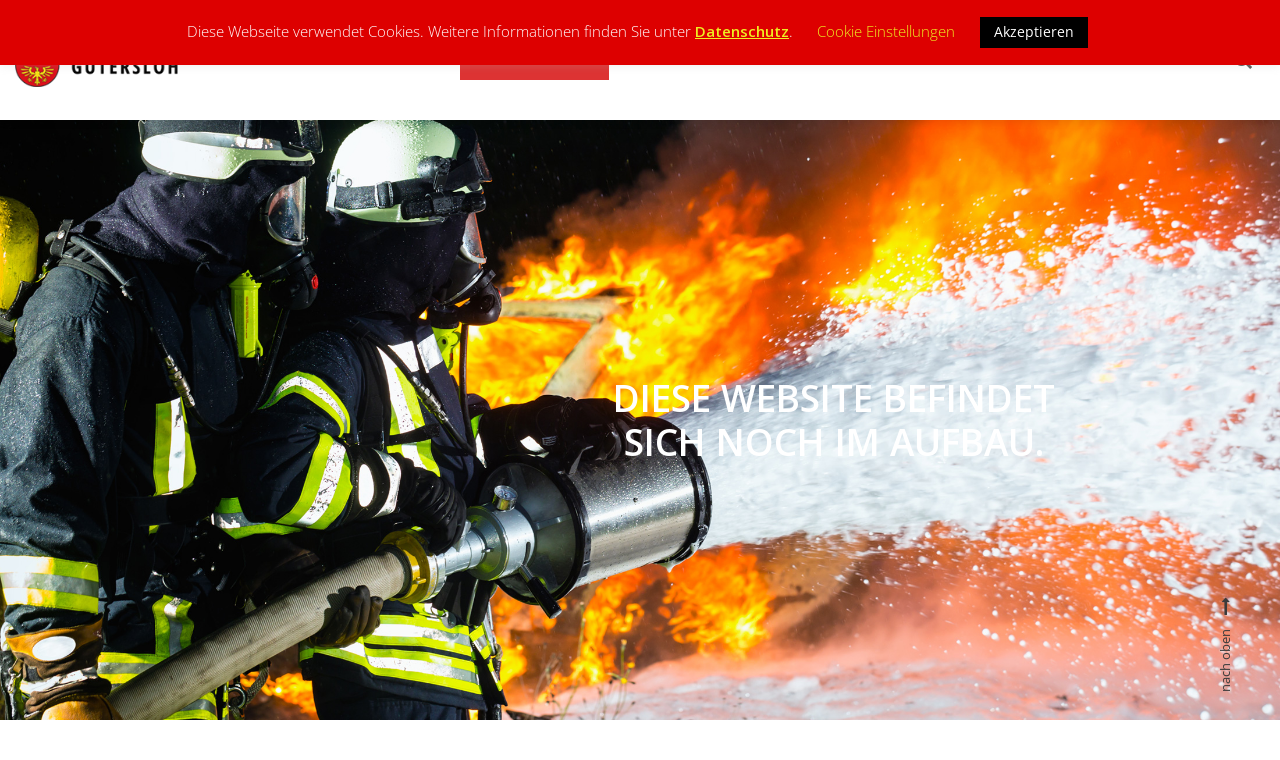

--- FILE ---
content_type: text/html; charset=UTF-8
request_url: https://kfv-gt.de/feuerwehren/guetersloh/
body_size: 33280
content:
<!doctype html>
<html lang="de">
<head>
	<meta charset="UTF-8">
	<meta name="viewport" content="width=device-width, initial-scale=1">
	<link rel="profile" href="https://gmpg.org/xfn/11">

	<meta name='robots' content='index, follow, max-image-preview:large, max-snippet:-1, max-video-preview:-1' />
<meta name="dlm-version" content="5.1.6">
	<!-- This site is optimized with the Yoast SEO plugin v26.8 - https://yoast.com/product/yoast-seo-wordpress/ -->
	<title>Gütersloh - Kreisfeuerwehrverband Gütersloh</title>
	<link rel="canonical" href="https://kfv-gt.de/feuerwehren/guetersloh/" />
	<meta property="og:locale" content="de_DE" />
	<meta property="og:type" content="article" />
	<meta property="og:title" content="Gütersloh - Kreisfeuerwehrverband Gütersloh" />
	<meta property="og:description" content="Diese Website befindet sich noch im Aufbau. Ständig für Sie im Einsatz 0 Musikeinheiten 0 Jugendfeuerwehren 0 Löschzüge 0 Einsatzfahrzeuge 0 Feuerwehrmänner" />
	<meta property="og:url" content="https://kfv-gt.de/feuerwehren/guetersloh/" />
	<meta property="og:site_name" content="Kreisfeuerwehrverband Gütersloh" />
	<meta property="article:modified_time" content="2019-11-19T16:38:15+00:00" />
	<meta name="twitter:card" content="summary_large_image" />
	<script type="application/ld+json" class="yoast-schema-graph">{"@context":"https://schema.org","@graph":[{"@type":"WebPage","@id":"https://kfv-gt.de/feuerwehren/guetersloh/","url":"https://kfv-gt.de/feuerwehren/guetersloh/","name":"Gütersloh - Kreisfeuerwehrverband Gütersloh","isPartOf":{"@id":"https://kfv-gt.de/#website"},"datePublished":"2019-11-04T12:58:17+00:00","dateModified":"2019-11-19T16:38:15+00:00","breadcrumb":{"@id":"https://kfv-gt.de/feuerwehren/guetersloh/#breadcrumb"},"inLanguage":"de","potentialAction":[{"@type":"ReadAction","target":["https://kfv-gt.de/feuerwehren/guetersloh/"]}]},{"@type":"BreadcrumbList","@id":"https://kfv-gt.de/feuerwehren/guetersloh/#breadcrumb","itemListElement":[{"@type":"ListItem","position":1,"name":"Home","item":"https://kfv-gt.de/"},{"@type":"ListItem","position":2,"name":"Feuerwehren","item":"https://kfv-gt.de/feuerwehren/"},{"@type":"ListItem","position":3,"name":"Gütersloh"}]},{"@type":"WebSite","@id":"https://kfv-gt.de/#website","url":"https://kfv-gt.de/","name":"Kreisfeuerwehrverband Gütersloh","description":"Kreisfeuerwehrverband Gütersloh","potentialAction":[{"@type":"SearchAction","target":{"@type":"EntryPoint","urlTemplate":"https://kfv-gt.de/?s={search_term_string}"},"query-input":{"@type":"PropertyValueSpecification","valueRequired":true,"valueName":"search_term_string"}}],"inLanguage":"de"}]}</script>
	<!-- / Yoast SEO plugin. -->


<link rel='dns-prefetch' href='//fonts.googleapis.com' />
<link rel="alternate" type="application/rss+xml" title="Kreisfeuerwehrverband Gütersloh &raquo; Feed" href="https://kfv-gt.de/feed/" />
<link rel="alternate" title="oEmbed (JSON)" type="application/json+oembed" href="https://kfv-gt.de/wp-json/oembed/1.0/embed?url=https%3A%2F%2Fkfv-gt.de%2Ffeuerwehren%2Fguetersloh%2F" />
<link rel="alternate" title="oEmbed (XML)" type="text/xml+oembed" href="https://kfv-gt.de/wp-json/oembed/1.0/embed?url=https%3A%2F%2Fkfv-gt.de%2Ffeuerwehren%2Fguetersloh%2F&#038;format=xml" />
<style id='wp-img-auto-sizes-contain-inline-css' type='text/css'>
img:is([sizes=auto i],[sizes^="auto," i]){contain-intrinsic-size:3000px 1500px}
/*# sourceURL=wp-img-auto-sizes-contain-inline-css */
</style>
<style id='wp-emoji-styles-inline-css' type='text/css'>

	img.wp-smiley, img.emoji {
		display: inline !important;
		border: none !important;
		box-shadow: none !important;
		height: 1em !important;
		width: 1em !important;
		margin: 0 0.07em !important;
		vertical-align: -0.1em !important;
		background: none !important;
		padding: 0 !important;
	}
/*# sourceURL=wp-emoji-styles-inline-css */
</style>
<style id='classic-theme-styles-inline-css' type='text/css'>
/*! This file is auto-generated */
.wp-block-button__link{color:#fff;background-color:#32373c;border-radius:9999px;box-shadow:none;text-decoration:none;padding:calc(.667em + 2px) calc(1.333em + 2px);font-size:1.125em}.wp-block-file__button{background:#32373c;color:#fff;text-decoration:none}
/*# sourceURL=/wp-includes/css/classic-themes.min.css */
</style>
<link rel='stylesheet' id='wpblog-post-layouts-block-style-css' href='https://kfv-gt.de/wp-content/plugins/wp-blog-post-layouts/includes/assets/css/build.css?ver=1.1.4' type='text/css' media='all' />
<style id='global-styles-inline-css' type='text/css'>
:root{--wp--preset--aspect-ratio--square: 1;--wp--preset--aspect-ratio--4-3: 4/3;--wp--preset--aspect-ratio--3-4: 3/4;--wp--preset--aspect-ratio--3-2: 3/2;--wp--preset--aspect-ratio--2-3: 2/3;--wp--preset--aspect-ratio--16-9: 16/9;--wp--preset--aspect-ratio--9-16: 9/16;--wp--preset--color--black: #000000;--wp--preset--color--cyan-bluish-gray: #abb8c3;--wp--preset--color--white: #ffffff;--wp--preset--color--pale-pink: #f78da7;--wp--preset--color--vivid-red: #cf2e2e;--wp--preset--color--luminous-vivid-orange: #ff6900;--wp--preset--color--luminous-vivid-amber: #fcb900;--wp--preset--color--light-green-cyan: #7bdcb5;--wp--preset--color--vivid-green-cyan: #00d084;--wp--preset--color--pale-cyan-blue: #8ed1fc;--wp--preset--color--vivid-cyan-blue: #0693e3;--wp--preset--color--vivid-purple: #9b51e0;--wp--preset--gradient--vivid-cyan-blue-to-vivid-purple: linear-gradient(135deg,rgb(6,147,227) 0%,rgb(155,81,224) 100%);--wp--preset--gradient--light-green-cyan-to-vivid-green-cyan: linear-gradient(135deg,rgb(122,220,180) 0%,rgb(0,208,130) 100%);--wp--preset--gradient--luminous-vivid-amber-to-luminous-vivid-orange: linear-gradient(135deg,rgb(252,185,0) 0%,rgb(255,105,0) 100%);--wp--preset--gradient--luminous-vivid-orange-to-vivid-red: linear-gradient(135deg,rgb(255,105,0) 0%,rgb(207,46,46) 100%);--wp--preset--gradient--very-light-gray-to-cyan-bluish-gray: linear-gradient(135deg,rgb(238,238,238) 0%,rgb(169,184,195) 100%);--wp--preset--gradient--cool-to-warm-spectrum: linear-gradient(135deg,rgb(74,234,220) 0%,rgb(151,120,209) 20%,rgb(207,42,186) 40%,rgb(238,44,130) 60%,rgb(251,105,98) 80%,rgb(254,248,76) 100%);--wp--preset--gradient--blush-light-purple: linear-gradient(135deg,rgb(255,206,236) 0%,rgb(152,150,240) 100%);--wp--preset--gradient--blush-bordeaux: linear-gradient(135deg,rgb(254,205,165) 0%,rgb(254,45,45) 50%,rgb(107,0,62) 100%);--wp--preset--gradient--luminous-dusk: linear-gradient(135deg,rgb(255,203,112) 0%,rgb(199,81,192) 50%,rgb(65,88,208) 100%);--wp--preset--gradient--pale-ocean: linear-gradient(135deg,rgb(255,245,203) 0%,rgb(182,227,212) 50%,rgb(51,167,181) 100%);--wp--preset--gradient--electric-grass: linear-gradient(135deg,rgb(202,248,128) 0%,rgb(113,206,126) 100%);--wp--preset--gradient--midnight: linear-gradient(135deg,rgb(2,3,129) 0%,rgb(40,116,252) 100%);--wp--preset--font-size--small: 13px;--wp--preset--font-size--medium: 20px;--wp--preset--font-size--large: 36px;--wp--preset--font-size--x-large: 42px;--wp--preset--spacing--20: 0.44rem;--wp--preset--spacing--30: 0.67rem;--wp--preset--spacing--40: 1rem;--wp--preset--spacing--50: 1.5rem;--wp--preset--spacing--60: 2.25rem;--wp--preset--spacing--70: 3.38rem;--wp--preset--spacing--80: 5.06rem;--wp--preset--shadow--natural: 6px 6px 9px rgba(0, 0, 0, 0.2);--wp--preset--shadow--deep: 12px 12px 50px rgba(0, 0, 0, 0.4);--wp--preset--shadow--sharp: 6px 6px 0px rgba(0, 0, 0, 0.2);--wp--preset--shadow--outlined: 6px 6px 0px -3px rgb(255, 255, 255), 6px 6px rgb(0, 0, 0);--wp--preset--shadow--crisp: 6px 6px 0px rgb(0, 0, 0);}:where(.is-layout-flex){gap: 0.5em;}:where(.is-layout-grid){gap: 0.5em;}body .is-layout-flex{display: flex;}.is-layout-flex{flex-wrap: wrap;align-items: center;}.is-layout-flex > :is(*, div){margin: 0;}body .is-layout-grid{display: grid;}.is-layout-grid > :is(*, div){margin: 0;}:where(.wp-block-columns.is-layout-flex){gap: 2em;}:where(.wp-block-columns.is-layout-grid){gap: 2em;}:where(.wp-block-post-template.is-layout-flex){gap: 1.25em;}:where(.wp-block-post-template.is-layout-grid){gap: 1.25em;}.has-black-color{color: var(--wp--preset--color--black) !important;}.has-cyan-bluish-gray-color{color: var(--wp--preset--color--cyan-bluish-gray) !important;}.has-white-color{color: var(--wp--preset--color--white) !important;}.has-pale-pink-color{color: var(--wp--preset--color--pale-pink) !important;}.has-vivid-red-color{color: var(--wp--preset--color--vivid-red) !important;}.has-luminous-vivid-orange-color{color: var(--wp--preset--color--luminous-vivid-orange) !important;}.has-luminous-vivid-amber-color{color: var(--wp--preset--color--luminous-vivid-amber) !important;}.has-light-green-cyan-color{color: var(--wp--preset--color--light-green-cyan) !important;}.has-vivid-green-cyan-color{color: var(--wp--preset--color--vivid-green-cyan) !important;}.has-pale-cyan-blue-color{color: var(--wp--preset--color--pale-cyan-blue) !important;}.has-vivid-cyan-blue-color{color: var(--wp--preset--color--vivid-cyan-blue) !important;}.has-vivid-purple-color{color: var(--wp--preset--color--vivid-purple) !important;}.has-black-background-color{background-color: var(--wp--preset--color--black) !important;}.has-cyan-bluish-gray-background-color{background-color: var(--wp--preset--color--cyan-bluish-gray) !important;}.has-white-background-color{background-color: var(--wp--preset--color--white) !important;}.has-pale-pink-background-color{background-color: var(--wp--preset--color--pale-pink) !important;}.has-vivid-red-background-color{background-color: var(--wp--preset--color--vivid-red) !important;}.has-luminous-vivid-orange-background-color{background-color: var(--wp--preset--color--luminous-vivid-orange) !important;}.has-luminous-vivid-amber-background-color{background-color: var(--wp--preset--color--luminous-vivid-amber) !important;}.has-light-green-cyan-background-color{background-color: var(--wp--preset--color--light-green-cyan) !important;}.has-vivid-green-cyan-background-color{background-color: var(--wp--preset--color--vivid-green-cyan) !important;}.has-pale-cyan-blue-background-color{background-color: var(--wp--preset--color--pale-cyan-blue) !important;}.has-vivid-cyan-blue-background-color{background-color: var(--wp--preset--color--vivid-cyan-blue) !important;}.has-vivid-purple-background-color{background-color: var(--wp--preset--color--vivid-purple) !important;}.has-black-border-color{border-color: var(--wp--preset--color--black) !important;}.has-cyan-bluish-gray-border-color{border-color: var(--wp--preset--color--cyan-bluish-gray) !important;}.has-white-border-color{border-color: var(--wp--preset--color--white) !important;}.has-pale-pink-border-color{border-color: var(--wp--preset--color--pale-pink) !important;}.has-vivid-red-border-color{border-color: var(--wp--preset--color--vivid-red) !important;}.has-luminous-vivid-orange-border-color{border-color: var(--wp--preset--color--luminous-vivid-orange) !important;}.has-luminous-vivid-amber-border-color{border-color: var(--wp--preset--color--luminous-vivid-amber) !important;}.has-light-green-cyan-border-color{border-color: var(--wp--preset--color--light-green-cyan) !important;}.has-vivid-green-cyan-border-color{border-color: var(--wp--preset--color--vivid-green-cyan) !important;}.has-pale-cyan-blue-border-color{border-color: var(--wp--preset--color--pale-cyan-blue) !important;}.has-vivid-cyan-blue-border-color{border-color: var(--wp--preset--color--vivid-cyan-blue) !important;}.has-vivid-purple-border-color{border-color: var(--wp--preset--color--vivid-purple) !important;}.has-vivid-cyan-blue-to-vivid-purple-gradient-background{background: var(--wp--preset--gradient--vivid-cyan-blue-to-vivid-purple) !important;}.has-light-green-cyan-to-vivid-green-cyan-gradient-background{background: var(--wp--preset--gradient--light-green-cyan-to-vivid-green-cyan) !important;}.has-luminous-vivid-amber-to-luminous-vivid-orange-gradient-background{background: var(--wp--preset--gradient--luminous-vivid-amber-to-luminous-vivid-orange) !important;}.has-luminous-vivid-orange-to-vivid-red-gradient-background{background: var(--wp--preset--gradient--luminous-vivid-orange-to-vivid-red) !important;}.has-very-light-gray-to-cyan-bluish-gray-gradient-background{background: var(--wp--preset--gradient--very-light-gray-to-cyan-bluish-gray) !important;}.has-cool-to-warm-spectrum-gradient-background{background: var(--wp--preset--gradient--cool-to-warm-spectrum) !important;}.has-blush-light-purple-gradient-background{background: var(--wp--preset--gradient--blush-light-purple) !important;}.has-blush-bordeaux-gradient-background{background: var(--wp--preset--gradient--blush-bordeaux) !important;}.has-luminous-dusk-gradient-background{background: var(--wp--preset--gradient--luminous-dusk) !important;}.has-pale-ocean-gradient-background{background: var(--wp--preset--gradient--pale-ocean) !important;}.has-electric-grass-gradient-background{background: var(--wp--preset--gradient--electric-grass) !important;}.has-midnight-gradient-background{background: var(--wp--preset--gradient--midnight) !important;}.has-small-font-size{font-size: var(--wp--preset--font-size--small) !important;}.has-medium-font-size{font-size: var(--wp--preset--font-size--medium) !important;}.has-large-font-size{font-size: var(--wp--preset--font-size--large) !important;}.has-x-large-font-size{font-size: var(--wp--preset--font-size--x-large) !important;}
:where(.wp-block-post-template.is-layout-flex){gap: 1.25em;}:where(.wp-block-post-template.is-layout-grid){gap: 1.25em;}
:where(.wp-block-term-template.is-layout-flex){gap: 1.25em;}:where(.wp-block-term-template.is-layout-grid){gap: 1.25em;}
:where(.wp-block-columns.is-layout-flex){gap: 2em;}:where(.wp-block-columns.is-layout-grid){gap: 2em;}
:root :where(.wp-block-pullquote){font-size: 1.5em;line-height: 1.6;}
/*# sourceURL=global-styles-inline-css */
</style>
<link rel='stylesheet' id='cookie-law-info-css' href='https://kfv-gt.de/wp-content/plugins/cookie-law-info/legacy/public/css/cookie-law-info-public.css?ver=3.3.9.1' type='text/css' media='all' />
<link rel='stylesheet' id='cookie-law-info-gdpr-css' href='https://kfv-gt.de/wp-content/plugins/cookie-law-info/legacy/public/css/cookie-law-info-gdpr.css?ver=3.3.9.1' type='text/css' media='all' />
<link rel='stylesheet' id='dashicons-css' href='https://kfv-gt.de/wp-includes/css/dashicons.min.css?ver=6.9' type='text/css' media='all' />
<link rel='stylesheet' id='everest-forms-general-css' href='https://kfv-gt.de/wp-content/plugins/everest-forms/assets/css/everest-forms.css?ver=3.4.1' type='text/css' media='all' />
<link rel='stylesheet' id='jquery-intl-tel-input-css' href='https://kfv-gt.de/wp-content/plugins/everest-forms/assets/css/intlTelInput.css?ver=3.4.1' type='text/css' media='all' />
<link rel='stylesheet' id='groovy-menu-style-css' href='https://kfv-gt.de/wp-content/plugins/groovy-menu/assets/style/frontend.css?ver=2.6.3' type='text/css' media='all' />
<link rel='stylesheet' id='groovy-menu-style-fonts-groovy-28328-css' href='https://kfv-gt.de/wp-content/uploads/groovy/fonts/groovy-28328.css?ver=2.6.3' type='text/css' media='all' />
<link rel='stylesheet' id='groovy-menu-style-fonts-groovy-69018-css' href='https://kfv-gt.de/wp-content/uploads/groovy/fonts/groovy-69018.css?ver=2.6.3' type='text/css' media='all' />
<link rel='stylesheet' id='groovy-menu-style-fonts-groovy-socicon-css' href='https://kfv-gt.de/wp-content/uploads/groovy/fonts/groovy-socicon.css?ver=2.6.3' type='text/css' media='all' />
<link rel='stylesheet' id='groovy-menu-font-awesome-css' href='https://kfv-gt.de/wp-content/plugins/groovy-menu/assets/style/fontawesome.css?ver=2.6.3' type='text/css' media='all' crossorigin='anonymous' />
<link rel='preload' as='font' crossorigin='anonymous' id='groovy-menu-font-awesome-file-css' href='https://kfv-gt.de/wp-content/plugins/groovy-menu/assets/fonts/fontawesome-webfont.woff2?v=4.7.0' type='font/woff2' media='all' />
<link rel='stylesheet' id='groovy-menu-font-internal-css' href='https://kfv-gt.de/wp-content/plugins/groovy-menu/assets/style/font-internal.css?ver=2.6.3' type='text/css' media='all' crossorigin='anonymous' />
<link rel='preload' as='font' crossorigin='anonymous' id='groovy-menu-font-internal-file-css' href='https://kfv-gt.de/wp-content/plugins/groovy-menu/assets/fonts/crane-font.woff?hhxb42' type='font/woff' media='all' />
<link rel='stylesheet' id='swpm.common-css' href='https://kfv-gt.de/wp-content/plugins/simple-membership/css/swpm.common.css?ver=4.7.0' type='text/css' media='all' />
<link rel='stylesheet' id='wpblog-post-layouts-google-fonts-css' href='https://fonts.googleapis.com/css?family=Roboto%3A400%2C100%2C300%2C400%2C500%2C700%2C900%7CYanone+Kaffeesatz%3A200%2C300%2C400%2C500%2C600%2C700%7COpen+Sans%3A300%2C400%2C600%2C700%2C800%7CRoboto+Slab%3A100%2C200%2C300%2C400%2C500%2C600%2C700%2C800%2C900%7CPoppins%3A100%2C200%2C300%2C400%2C500%2C600%2C700%2C800%2C900&#038;ver=1.1.4#038;subset=latin%2Clatin-ext' type='text/css' media='all' />
<link rel='stylesheet' id='fontawesome-css' href='https://kfv-gt.de/wp-content/plugins/wp-blog-post-layouts/includes/assets/fontawesome/css/all.min.css?ver=5.12.1' type='text/css' media='all' />
<link rel='stylesheet' id='parent-style-css' href='https://kfv-gt.de/wp-content/themes/saaya/style.css?ver=6.9' type='text/css' media='all' />
<link rel='stylesheet' id='child-theme-css-css' href='https://kfv-gt.de/wp-content/themes/saaya_child/style.css?ver=6.9' type='text/css' media='all' />
<link rel='stylesheet' id='google-fonts-1-css' href='https://fonts.googleapis.com/css?family=Open+Sans%3A100%2C100italic%2C200%2C200italic%2C300%2C300italic%2C400%2C400italic%2C500%2C500italic%2C600%2C600italic%2C700%2C700italic%2C800%2C800italic%2C900%2C900italic&#038;ver=6.9#038;ver=5.3' type='text/css' media='all' />
<link rel='stylesheet' id='saaya-fonts-css' href='https://fonts.googleapis.com/css?family=Yanone+Kaffeesatz%3A400%2C700%7CRoboto%3A300%2C400%2C400i%2C500%2C700&#038;subset=latin%2Clatin-ext' type='text/css' media='all' />
<link rel='stylesheet' id='font-awesome-css' href='https://kfv-gt.de/wp-content/plugins/elementor/assets/lib/font-awesome/css/font-awesome.min.css?ver=4.7.0' type='text/css' media='all' />
<link rel='stylesheet' id='animate-css' href='https://kfv-gt.de/wp-content/themes/saaya/assets/library/animate/animate.min.css?ver=3.5.1' type='text/css' media='all' />
<link rel='stylesheet' id='preloader-css' href='https://kfv-gt.de/wp-content/themes/saaya/assets/css/mt-preloader.css?ver=1.0' type='text/css' media='all' />
<link rel='stylesheet' id='saaya-style-css' href='https://kfv-gt.de/wp-content/themes/saaya_child/style.css?ver=1.0' type='text/css' media='all' />
<style id='saaya-style-inline-css' type='text/css'>
.edit-link .post-edit-link,.reply .comment-reply-link,.widget_search .search-submit,.mt-menu-search .mt-form-wrap .search-form .search-submit:hover,article.sticky::before,.post-format-media--quote,.saaya_social_media a:hover,.sk-spinner-pulse,.widget.widget_tag_cloud a:hover,.search-no-results input[type='submit']{background:#ff0000}
a,a:hover,a:focus,a:active,.entry-cat .cat-links a:hover,.entry-cat a:hover,.entry-footer a:hover,.comment-author .fn .url:hover,.commentmetadata .comment-edit-link,#cancel-comment-reply-link,#cancel-comment-reply-link:before,.logged-in-as a,.widget a:hover,.widget a:hover::before,.widget li:hover::before,.mt-social-icon-wrap li a:hover,#site-navigation ul li:hover > a,#site-navigation ul li.current-menu-item > a,#site-navigation ul li.current_page_ancestor > a,#site-navigation ul li.current_page_item > a,.banner-sub-title,.entry-title a:hover,.cat-links a:hover,.entry-footer .mt-readmore-btn:hover,.btn-wrapper a:hover,.mt-readmore-btn:hover,.navigation.pagination .nav-links .page-numbers.current,.navigation.pagination .nav-links a.page-numbers:hover,#footer-menu li a:hover,.saaya_latest_posts .mt-post-title a:hover,#mt-scrollup:hover,.menu-toggle:hover,.mt-form-close a:hover,.site-mode--dark .widget_nav_menu li a:hover{color:#ff0000}
.widget_search .search-submit,.widget_search .search-submit:hover,.navigation.pagination .nav-links .page-numbers.current,.navigation.pagination .nav-links a.page-numbers:hover,.error-404.not-found,.saaya_social_media a:hover,.widget.widget_tag_cloud a:hover,.search-no-results input[type='submit']{border-color:#ff0000}
/*# sourceURL=saaya-style-inline-css */
</style>
<link rel='stylesheet' id='saaya-responsive-style-css' href='https://kfv-gt.de/wp-content/themes/saaya/assets/css/mt-responsive.css?ver=1.0' type='text/css' media='all' />
<link rel='stylesheet' id='elementor-icons-css' href='https://kfv-gt.de/wp-content/plugins/elementor/assets/lib/eicons/css/elementor-icons.min.css?ver=5.46.0' type='text/css' media='all' />
<link rel='stylesheet' id='elementor-frontend-css' href='https://kfv-gt.de/wp-content/plugins/elementor/assets/css/frontend.min.css?ver=3.34.2' type='text/css' media='all' />
<link rel='stylesheet' id='elementor-post-950-css' href='https://kfv-gt.de/wp-content/uploads/elementor/css/post-950.css?ver=1769051702' type='text/css' media='all' />
<link rel='stylesheet' id='post-grid-elementor-addon-main-css' href='https://kfv-gt.de/wp-content/plugins/post-grid-elementor-addon/assets/css/main.css?ver=6.9' type='text/css' media='all' />
<link rel='stylesheet' id='widget-heading-css' href='https://kfv-gt.de/wp-content/plugins/elementor/assets/css/widget-heading.min.css?ver=3.34.2' type='text/css' media='all' />
<link rel='stylesheet' id='widget-spacer-css' href='https://kfv-gt.de/wp-content/plugins/elementor/assets/css/widget-spacer.min.css?ver=3.34.2' type='text/css' media='all' />
<link rel='stylesheet' id='widget-counter-css' href='https://kfv-gt.de/wp-content/plugins/elementor/assets/css/widget-counter.min.css?ver=3.34.2' type='text/css' media='all' />
<link rel='stylesheet' id='elementor-post-149-css' href='https://kfv-gt.de/wp-content/uploads/elementor/css/post-149.css?ver=1769063405' type='text/css' media='all' />
<link rel='stylesheet' id='groovy-menu-preset-style-601-css' href='https://kfv-gt.de/wp-content/uploads/groovy/preset_601.css?ver=2a32e50c09ebfd10924a03c90e33383e' type='text/css' media='all' />
<link rel='stylesheet' id='elementor-gf-local-opensans-css' href='https://kfv-gt.de/wp-content/uploads/elementor/google-fonts/css/opensans.css?ver=1748440485' type='text/css' media='all' />
<script type="text/javascript" src="https://kfv-gt.de/wp-includes/js/jquery/jquery.min.js?ver=3.7.1" id="jquery-core-js"></script>
<script type="text/javascript" src="https://kfv-gt.de/wp-includes/js/jquery/jquery-migrate.min.js?ver=3.4.1" id="jquery-migrate-js"></script>
<script type="text/javascript" id="cookie-law-info-js-extra">
/* <![CDATA[ */
var Cli_Data = {"nn_cookie_ids":[],"cookielist":[],"non_necessary_cookies":[],"ccpaEnabled":"","ccpaRegionBased":"","ccpaBarEnabled":"","strictlyEnabled":["necessary","obligatoire"],"ccpaType":"gdpr","js_blocking":"","custom_integration":"","triggerDomRefresh":"","secure_cookies":""};
var cli_cookiebar_settings = {"animate_speed_hide":"500","animate_speed_show":"500","background":"#dd0000","border":"#b1a6a6c2","border_on":"","button_1_button_colour":"#000","button_1_button_hover":"#000000","button_1_link_colour":"#fff","button_1_as_button":"1","button_1_new_win":"","button_2_button_colour":"#333","button_2_button_hover":"#292929","button_2_link_colour":"#eeee22","button_2_as_button":"","button_2_hidebar":"","button_3_button_colour":"#000","button_3_button_hover":"#000000","button_3_link_colour":"#fff","button_3_as_button":"1","button_3_new_win":"","button_4_button_colour":"#000","button_4_button_hover":"#000000","button_4_link_colour":"#eeee22","button_4_as_button":"","button_7_button_colour":"#61a229","button_7_button_hover":"#4e8221","button_7_link_colour":"#fff","button_7_as_button":"1","button_7_new_win":"","font_family":"inherit","header_fix":"1","notify_animate_hide":"1","notify_animate_show":"","notify_div_id":"#cookie-law-info-bar","notify_position_horizontal":"right","notify_position_vertical":"top","scroll_close":"","scroll_close_reload":"","accept_close_reload":"","reject_close_reload":"","showagain_tab":"","showagain_background":"#fff","showagain_border":"#000","showagain_div_id":"#cookie-law-info-again","showagain_x_position":"100px","text":"#ffffff","show_once_yn":"","show_once":"10000","logging_on":"","as_popup":"","popup_overlay":"1","bar_heading_text":"","cookie_bar_as":"banner","popup_showagain_position":"bottom-right","widget_position":"left"};
var log_object = {"ajax_url":"https://kfv-gt.de/wp-admin/admin-ajax.php"};
//# sourceURL=cookie-law-info-js-extra
/* ]]> */
</script>
<script type="text/javascript" src="https://kfv-gt.de/wp-content/plugins/cookie-law-info/legacy/public/js/cookie-law-info-public.js?ver=3.3.9.1" id="cookie-law-info-js"></script>
<link rel="https://api.w.org/" href="https://kfv-gt.de/wp-json/" /><link rel="alternate" title="JSON" type="application/json" href="https://kfv-gt.de/wp-json/wp/v2/pages/149" /><link rel="EditURI" type="application/rsd+xml" title="RSD" href="https://kfv-gt.de/xmlrpc.php?rsd" />
<meta name="generator" content="WordPress 6.9" />
<meta name="generator" content="Everest Forms 3.4.1" />
<link rel='shortlink' href='https://kfv-gt.de/?p=149' />

<link rel="stylesheet" id="gm-google-fonts-920c88cdcb81a6a5679349753cf14cfe" href="https://fonts.googleapis.com/css?family=Open%20Sans:600" type="text/css" media="all">
<meta name="generator" content="Elementor 3.34.2; features: additional_custom_breakpoints; settings: css_print_method-external, google_font-enabled, font_display-auto">
			<style>
				.e-con.e-parent:nth-of-type(n+4):not(.e-lazyloaded):not(.e-no-lazyload),
				.e-con.e-parent:nth-of-type(n+4):not(.e-lazyloaded):not(.e-no-lazyload) * {
					background-image: none !important;
				}
				@media screen and (max-height: 1024px) {
					.e-con.e-parent:nth-of-type(n+3):not(.e-lazyloaded):not(.e-no-lazyload),
					.e-con.e-parent:nth-of-type(n+3):not(.e-lazyloaded):not(.e-no-lazyload) * {
						background-image: none !important;
					}
				}
				@media screen and (max-height: 640px) {
					.e-con.e-parent:nth-of-type(n+2):not(.e-lazyloaded):not(.e-no-lazyload),
					.e-con.e-parent:nth-of-type(n+2):not(.e-lazyloaded):not(.e-no-lazyload) * {
						background-image: none !important;
					}
				}
			</style>
					<style type="text/css">
					.site-title,
			.site-description {
				position: absolute;
				clip: rect(1px, 1px, 1px, 1px);
			}
				</style>
		<style type="text/css">.blue-message {
background: none repeat scroll 0 0 #3399ff;
color: #ffffff;
text-shadow: none;
font-size: 14px;
line-height: 24px;
padding: 10px;
}.green-message {
background: none repeat scroll 0 0 #8cc14c;
color: #ffffff;
text-shadow: none;
font-size: 14px;
line-height: 24px;
padding: 10px;
}.orange-message {
background: none repeat scroll 0 0 #faa732;
color: #ffffff;
text-shadow: none;
font-size: 14px;
line-height: 24px;
padding: 10px;
}.red-message {
background: none repeat scroll 0 0 #da4d31;
color: #ffffff;
text-shadow: none;
font-size: 14px;
line-height: 24px;
padding: 10px;
}.grey-message {
background: none repeat scroll 0 0 #53555c;
color: #ffffff;
text-shadow: none;
font-size: 14px;
line-height: 24px;
padding: 10px;
}.left-block {
background: none repeat scroll 0 0px, radial-gradient(ellipse at center center, #ffffff 0%, #f2f2f2 100%) repeat scroll 0 0 rgba(0, 0, 0, 0);
color: #8b8e97;
padding: 10px;
margin: 10px;
float: left;
}.right-block {
background: none repeat scroll 0 0px, radial-gradient(ellipse at center center, #ffffff 0%, #f2f2f2 100%) repeat scroll 0 0 rgba(0, 0, 0, 0);
color: #8b8e97;
padding: 10px;
margin: 10px;
float: right;
}.blockquotes {
background: none;
border-left: 5px solid #f1f1f1;
color: #8B8E97;
font-size: 14px;
font-style: italic;
line-height: 22px;
padding-left: 15px;
padding: 10px;
width: 60%;
float: left;
}</style><link rel="icon" href="https://kfv-gt.de/wp-content/uploads/2021/02/cropped-favicon_kfvgt_Zeichenflaeche-1-32x32.png" sizes="32x32" />
<link rel="icon" href="https://kfv-gt.de/wp-content/uploads/2021/02/cropped-favicon_kfvgt_Zeichenflaeche-1-192x192.png" sizes="192x192" />
<link rel="apple-touch-icon" href="https://kfv-gt.de/wp-content/uploads/2021/02/cropped-favicon_kfvgt_Zeichenflaeche-1-180x180.png" />
<meta name="msapplication-TileImage" content="https://kfv-gt.de/wp-content/uploads/2021/02/cropped-favicon_kfvgt_Zeichenflaeche-1-270x270.png" />
<style id="kirki-inline-styles"></style></head>

<body class="wp-singular page-template page-template-elementor_header_footer page page-id-149 page-parent page-child parent-pageid-123 wp-theme-saaya wp-child-theme-saaya_child everest-forms-no-js groovy_menu_2-6-3 site-layout--wide site-mode--light no-sidebar elementor-default elementor-template-full-width elementor-kit-950 elementor-page elementor-page-149">
<style>.gm-main-menu-wrapper .gm-menu-item__link {
	padding: 2px 15px 2px 0;
}</style>
	<header class="gm-navbar gm-preset-id-601 gm-navbar--align-left gm-navbar--style-1 gm-top-links-align-left gm-navbar--toolbar-false gm-navbar--has-shadow gm-navbar--shadow-tiny gm-navbar--has-shadow-sticky gm-navbar--has-shadow-dropdown gm-navbar--shadow-dropdown-medium gm-dropdown-hover-style-default gm-dropdown-appearance-default gm-dropdown-with-scrollbar"
	        id="gm-697214ff7e29a" data-version="2.6.3">
		<div class="gm-wrapper"><div class="gm-inner">
				<div class="gm-inner-bg"></div>
				<div class="gm-container"><div class="gm-logo"><a href="https://kfv-gt.de/" ><img src="https://kfv-gt.de/wp-content/uploads/2019/10/Websitelogo_200.png" width="200" height="65" class="gm-logo__img gm-logo__img-default" alt="" /><img src="https://kfv-gt.de/wp-content/uploads/2019/10/Websitelogo_200.png" width="200" height="65" class="gm-logo__img gm-logo__img-sticky" alt="" /><img src="https://kfv-gt.de/wp-content/uploads/2019/10/Websitelogo_200.png" width="200" height="65" class="gm-logo__img gm-logo__img-mobile" alt="" /><img src="https://kfv-gt.de/wp-content/uploads/2019/10/Websitelogo_200.png" width="200" height="65" class="gm-logo__img gm-logo__img-sticky-mobile" alt="" /></a></div><div class="gm-menu-btn gm-burger hamburger"><div class="hamburger-box"><div class="hamburger-inner"></div></div></div><div class="gm-main-menu-wrapper"><nav id="gm-main-menu"><ul id="menu-hauptmenu" class="gm-navbar-nav"><li id="menu-item-33" class="menu-item menu-item-type-post_type menu-item-object-page menu-item-home menu-item-has-children gm-menu-item gm-menu-item--lvl-0 gm-dropdown"><a href="https://kfv-gt.de/" class="gm-anchor gm-dropdown-toggle"><span class="gm-menu-item__txt-wrapper"><span class="gm-menu-item__txt">Aktuelles</span></span><span class="gm-caret" aria-label="dropdown"><i class="fa fa-fw fa-angle-down"></i></span></a>
<div class="gm-dropdown-menu-wrapper"><ul class="gm-dropdown-menu gm-dropdown-menu--lvl-1" >
	<li id="menu-item-3747" class="menu-item menu-item-type-taxonomy menu-item-object-category gm-menu-item gm-menu-item--lvl-1"><a href="https://kfv-gt.de/category/einsaetze/" class="gm-anchor gm-menu-item__link"><span class="gm-menu-item__txt-wrapper"><span class="gm-menu-item__txt">Einsätze</span></span></a></li>
	<li id="menu-item-4292" class="menu-item menu-item-type-taxonomy menu-item-object-category gm-menu-item gm-menu-item--lvl-1"><a href="https://kfv-gt.de/category/termine/" class="gm-anchor gm-menu-item__link"><span class="gm-menu-item__txt-wrapper"><span class="gm-menu-item__txt">Termine</span></span></a></li>
	<li id="menu-item-4462" class="menu-item menu-item-type-post_type menu-item-object-page gm-menu-item gm-menu-item--lvl-1"><a href="https://kfv-gt.de/buergerinfos/" class="gm-anchor gm-menu-item__link"><span class="gm-menu-item__txt-wrapper"><span class="gm-menu-item__txt">Bürgerinfos</span></span></a></li>
</ul></div>
</li>
<li id="menu-item-1604" class="menu-item menu-item-type-post_type menu-item-object-page menu-item-has-children gm-menu-item gm-menu-item--lvl-0 gm-dropdown"><a href="https://kfv-gt.de/kfv-gt-e-v/" class="gm-anchor gm-dropdown-toggle"><span class="gm-menu-item__txt-wrapper"><span class="gm-menu-item__txt">KFV-GT e.V.</span></span><span class="gm-caret" aria-label="dropdown"><i class="fa fa-fw fa-angle-down"></i></span></a>
<div class="gm-dropdown-menu-wrapper"><ul class="gm-dropdown-menu gm-dropdown-menu--lvl-1" >
	<li id="menu-item-1619" class="menu-item menu-item-type-post_type menu-item-object-page gm-menu-item gm-menu-item--lvl-1"><a href="https://kfv-gt.de/kfv-gt-e-v/verbandsausschuss/" class="gm-anchor gm-menu-item__link"><span class="gm-menu-item__txt-wrapper"><span class="gm-menu-item__txt">Verbandsausschuss</span></span></a></li>
	<li id="menu-item-4304" class="menu-item menu-item-type-post_type menu-item-object-page gm-menu-item gm-menu-item--lvl-1"><a href="https://kfv-gt.de/kfv-gt-e-v/satzung-kfv-gt-e-v/" class="gm-anchor gm-menu-item__link"><span class="gm-menu-item__txt-wrapper"><span class="gm-menu-item__txt">Satzung KFV GT e.V.</span></span></a></li>
	<li id="menu-item-1624" class="menu-item menu-item-type-post_type menu-item-object-page gm-menu-item gm-menu-item--lvl-1"><a href="https://kfv-gt.de/kfv-gt-e-v/historisches-kfv-gt/" class="gm-anchor gm-menu-item__link"><span class="gm-menu-item__txt-wrapper"><span class="gm-menu-item__txt">Historisches KFV-GT</span></span></a></li>
	<li id="menu-item-5550" class="menu-item menu-item-type-custom menu-item-object-custom gm-menu-item gm-menu-item--lvl-1"><a href="https://kfv-gt.de/download/5547/?tmstv=1703240557" class="gm-anchor gm-menu-item__link"><span class="gm-menu-item__txt-wrapper"><span class="gm-menu-item__txt">Chronik 50 Jahre KFV GT</span></span></a></li>
</ul></div>
</li>
<li id="menu-item-124" class="menu-item menu-item-type-post_type menu-item-object-page current-page-ancestor current-menu-ancestor current-menu-parent current-page-parent current_page_parent current_page_ancestor menu-item-has-children gm-menu-item gm-menu-item--lvl-0 gm-dropdown mega-gm-dropdown"><a href="https://kfv-gt.de/feuerwehren/" class="gm-anchor gm-dropdown-toggle"><span class="gm-menu-item__txt-wrapper"><span class="gm-menu-item__txt">Feuerwehren</span></span><span class="gm-caret" aria-label="dropdown"><i class="fa fa-fw fa-angle-down"></i></span></a>
<div class="gm-dropdown-menu-wrapper"><ul class="gm-dropdown-menu gm-dropdown-menu--lvl-1" >
<li><div class="gm-mega-menu-wrapper"><div class="gm-grid-container"><div class="gm-grid-row"><div class="gm-mega-menu__item mobile-grid-100 grid-25"><div class="gm-mega-menu__item__title">Borgholzhausen</div>
	<div class="gm-dropdown-menu-wrapper"><ul class="" >
		<li id="menu-item-131" class="menu-item menu-item-type-post_type menu-item-object-page gm-menu-item gm-menu-item--lvl-2"><a href="https://kfv-gt.de/feuerwehren/borgholzhausen/leitung-der-feuerwehr-borgholzhausen/" class="gm-anchor gm-menu-item__link"><span class="gm-menu-item__txt-wrapper"><span class="gm-menu-item__txt">Leitung der Feuerwehr Borgholzhausen</span></span></a></li>
		<li id="menu-item-148" class="menu-item menu-item-type-post_type menu-item-object-page gm-menu-item gm-menu-item--lvl-2"><a href="https://kfv-gt.de/feuerwehren/borgholzhausen/loeschzug-borgholzhausen-bahnhof/" class="gm-anchor gm-menu-item__link"><span class="gm-menu-item__txt-wrapper"><span class="gm-menu-item__txt">Löschzug Borgholzhausen Bahnhof</span></span></a></li>
		<li id="menu-item-147" class="menu-item menu-item-type-post_type menu-item-object-page gm-menu-item gm-menu-item--lvl-2"><a href="https://kfv-gt.de/feuerwehren/borgholzhausen/loeschzug-borgholzhausen-stadt/" class="gm-anchor gm-menu-item__link"><span class="gm-menu-item__txt-wrapper"><span class="gm-menu-item__txt">Löschzug Borgholzhausen Stadt</span></span></a></li>
		<li id="menu-item-146" class="menu-item menu-item-type-post_type menu-item-object-page gm-menu-item gm-menu-item--lvl-2"><a href="https://kfv-gt.de/feuerwehren/borgholzhausen/jugendfeuerwehr-borgholzhausen/" class="gm-anchor gm-menu-item__link"><span class="gm-menu-item__txt-wrapper"><span class="gm-menu-item__txt">Jugendfeuerwehr Borgholzhausen</span></span></a></li>
		<li id="menu-item-145" class="menu-item menu-item-type-post_type menu-item-object-page gm-menu-item gm-menu-item--lvl-2"><a href="https://kfv-gt.de/feuerwehren/borgholzhausen/musikzug-borgholzhausen/" class="gm-anchor gm-menu-item__link"><span class="gm-menu-item__txt-wrapper"><span class="gm-menu-item__txt">Musikzug Borgholzhausen</span></span></a></li>
	</ul></div>
</div><div class="gm-mega-menu__item mobile-grid-100 grid-25"><div class="gm-mega-menu__item__title">Gütersloh</div>
	<div class="gm-dropdown-menu-wrapper"><ul class="" >
		<li id="menu-item-184" class="menu-item menu-item-type-post_type menu-item-object-page gm-menu-item gm-menu-item--lvl-2"><a href="https://kfv-gt.de/feuerwehren/guetersloh/leitung-der-feuerwehr-guetersloh/" class="gm-anchor gm-menu-item__link"><span class="gm-menu-item__txt-wrapper"><span class="gm-menu-item__txt">Leitung der Feuerwehr Gütersloh</span></span></a></li>
		<li id="menu-item-183" class="menu-item menu-item-type-post_type menu-item-object-page gm-menu-item gm-menu-item--lvl-2"><a href="https://kfv-gt.de/feuerwehren/guetersloh/berufsfeuerwehr-guetersloh/" class="gm-anchor gm-menu-item__link"><span class="gm-menu-item__txt-wrapper"><span class="gm-menu-item__txt">Berufsfeuerwehr Gütersloh</span></span></a></li>
		<li id="menu-item-182" class="menu-item menu-item-type-post_type menu-item-object-page gm-menu-item gm-menu-item--lvl-2"><a href="https://kfv-gt.de/feuerwehren/guetersloh/loeschzug-avenwedde/" class="gm-anchor gm-menu-item__link"><span class="gm-menu-item__txt-wrapper"><span class="gm-menu-item__txt">Löschzug Avenwedde</span></span></a></li>
		<li id="menu-item-181" class="menu-item menu-item-type-post_type menu-item-object-page gm-menu-item gm-menu-item--lvl-2"><a href="https://kfv-gt.de/feuerwehren/guetersloh/loeschzug-friedrichsdorf/" class="gm-anchor gm-menu-item__link"><span class="gm-menu-item__txt-wrapper"><span class="gm-menu-item__txt">Löschzug Friedrichsdorf</span></span></a></li>
		<li id="menu-item-180" class="menu-item menu-item-type-post_type menu-item-object-page gm-menu-item gm-menu-item--lvl-2"><a href="https://kfv-gt.de/feuerwehren/guetersloh/loeschzug-guetersloh/" class="gm-anchor gm-menu-item__link"><span class="gm-menu-item__txt-wrapper"><span class="gm-menu-item__txt">Löschzug Gütersloh</span></span></a></li>
		<li id="menu-item-179" class="menu-item menu-item-type-post_type menu-item-object-page gm-menu-item gm-menu-item--lvl-2"><a href="https://kfv-gt.de/feuerwehren/guetersloh/loeschzug-isselhorst/" class="gm-anchor gm-menu-item__link"><span class="gm-menu-item__txt-wrapper"><span class="gm-menu-item__txt">Löschzug Isselhorst</span></span></a></li>
		<li id="menu-item-178" class="menu-item menu-item-type-post_type menu-item-object-page gm-menu-item gm-menu-item--lvl-2"><a href="https://kfv-gt.de/feuerwehren/guetersloh/loeschzug-spexard/" class="gm-anchor gm-menu-item__link"><span class="gm-menu-item__txt-wrapper"><span class="gm-menu-item__txt">Löschzug Spexard</span></span></a></li>
		<li id="menu-item-177" class="menu-item menu-item-type-post_type menu-item-object-page gm-menu-item gm-menu-item--lvl-2"><a href="https://kfv-gt.de/feuerwehren/guetersloh/jugendfeuerwehr-guetersloh/" class="gm-anchor gm-menu-item__link"><span class="gm-menu-item__txt-wrapper"><span class="gm-menu-item__txt">Jugendfeuerwehr Gütersloh</span></span></a></li>
		<li id="menu-item-176" class="menu-item menu-item-type-post_type menu-item-object-page gm-menu-item gm-menu-item--lvl-2"><a href="https://kfv-gt.de/feuerwehren/guetersloh/musikzug-spexard/" class="gm-anchor gm-menu-item__link"><span class="gm-menu-item__txt-wrapper"><span class="gm-menu-item__txt">Musikzug Spexard</span></span></a></li>
		<li id="menu-item-175" class="menu-item menu-item-type-post_type menu-item-object-page gm-menu-item gm-menu-item--lvl-2"><a href="https://kfv-gt.de/feuerwehren/guetersloh/spielmannszug-avenwedde/" class="gm-anchor gm-menu-item__link"><span class="gm-menu-item__txt-wrapper"><span class="gm-menu-item__txt">Spielmannszug Avenwedde</span></span></a></li>
		<li id="menu-item-174" class="menu-item menu-item-type-post_type menu-item-object-page gm-menu-item gm-menu-item--lvl-2"><a href="https://kfv-gt.de/feuerwehren/guetersloh/symphonisches-blasorchester-guetersloh/" class="gm-anchor gm-menu-item__link"><span class="gm-menu-item__txt-wrapper"><span class="gm-menu-item__txt">Symphonisches Blasorchester Gütersloh</span></span></a></li>
	</ul></div>
</div><div class="gm-mega-menu__item mobile-grid-100 grid-25"><div class="gm-mega-menu__item__title">Halle (Westf.)</div>
	<div class="gm-dropdown-menu-wrapper"><ul class="" >
		<li id="menu-item-206" class="menu-item menu-item-type-post_type menu-item-object-page gm-menu-item gm-menu-item--lvl-2"><a href="https://kfv-gt.de/feuerwehren/halle-westfalen/leitung-der-feuerwehr-halle-westfalen/" class="gm-anchor gm-menu-item__link"><span class="gm-menu-item__txt-wrapper"><span class="gm-menu-item__txt">Leitung der Feuerwehr Halle (Westf.)</span></span></a></li>
		<li id="menu-item-205" class="menu-item menu-item-type-post_type menu-item-object-page gm-menu-item gm-menu-item--lvl-2"><a href="https://kfv-gt.de/feuerwehren/halle-westfalen/loeschzug-halle-westfalen/" class="gm-anchor gm-menu-item__link"><span class="gm-menu-item__txt-wrapper"><span class="gm-menu-item__txt">Löschzug Halle</span></span></a></li>
		<li id="menu-item-204" class="menu-item menu-item-type-post_type menu-item-object-page gm-menu-item gm-menu-item--lvl-2"><a href="https://kfv-gt.de/feuerwehren/halle-westfalen/loeschzug-hoerste/" class="gm-anchor gm-menu-item__link"><span class="gm-menu-item__txt-wrapper"><span class="gm-menu-item__txt">Löschzug Hörste</span></span></a></li>
		<li id="menu-item-203" class="menu-item menu-item-type-post_type menu-item-object-page gm-menu-item gm-menu-item--lvl-2"><a href="https://kfv-gt.de/feuerwehren/halle-westfalen/loeschzug-koelkebeck/" class="gm-anchor gm-menu-item__link"><span class="gm-menu-item__txt-wrapper"><span class="gm-menu-item__txt">Löschzug Kölkebeck</span></span></a></li>
		<li id="menu-item-202" class="menu-item menu-item-type-post_type menu-item-object-page gm-menu-item gm-menu-item--lvl-2"><a href="https://kfv-gt.de/feuerwehren/halle-westfalen/loeschzug-kuensebeck/" class="gm-anchor gm-menu-item__link"><span class="gm-menu-item__txt-wrapper"><span class="gm-menu-item__txt">Löschzug Künsebeck</span></span></a></li>
		<li id="menu-item-201" class="menu-item menu-item-type-post_type menu-item-object-page gm-menu-item gm-menu-item--lvl-2"><a href="https://kfv-gt.de/feuerwehren/halle-westfalen/jugendfeuerwehr-halle-westfalen/" class="gm-anchor gm-menu-item__link"><span class="gm-menu-item__txt-wrapper"><span class="gm-menu-item__txt">Jugendfeuerwehr Halle</span></span></a></li>
	</ul></div>
</div><div class="gm-mega-menu__item mobile-grid-100 grid-25"><div class="gm-mega-menu__item__title">Harsewinkel</div>
	<div class="gm-dropdown-menu-wrapper"><ul class="" >
		<li id="menu-item-224" class="menu-item menu-item-type-post_type menu-item-object-page gm-menu-item gm-menu-item--lvl-2"><a href="https://kfv-gt.de/feuerwehren/harsewinkel/leitung-der-feuerwehr-harsewinkel/" class="gm-anchor gm-menu-item__link"><span class="gm-menu-item__txt-wrapper"><span class="gm-menu-item__txt">Leitung der Feuerwehr Harsewinkel</span></span></a></li>
		<li id="menu-item-223" class="menu-item menu-item-type-post_type menu-item-object-page gm-menu-item gm-menu-item--lvl-2"><a href="https://kfv-gt.de/feuerwehren/harsewinkel/loeschzug-greffen/" class="gm-anchor gm-menu-item__link"><span class="gm-menu-item__txt-wrapper"><span class="gm-menu-item__txt">Löschzug Greffen</span></span></a></li>
		<li id="menu-item-222" class="menu-item menu-item-type-post_type menu-item-object-page gm-menu-item gm-menu-item--lvl-2"><a href="https://kfv-gt.de/feuerwehren/harsewinkel/loeschzug-harsewinkel/" class="gm-anchor gm-menu-item__link"><span class="gm-menu-item__txt-wrapper"><span class="gm-menu-item__txt">Löschzug Harsewinkel</span></span></a></li>
		<li id="menu-item-221" class="menu-item menu-item-type-post_type menu-item-object-page gm-menu-item gm-menu-item--lvl-2"><a href="https://kfv-gt.de/feuerwehren/harsewinkel/loeschzug-marienfeld/" class="gm-anchor gm-menu-item__link"><span class="gm-menu-item__txt-wrapper"><span class="gm-menu-item__txt">Löschzug Marienfeld</span></span></a></li>
		<li id="menu-item-220" class="menu-item menu-item-type-post_type menu-item-object-page gm-menu-item gm-menu-item--lvl-2"><a href="https://kfv-gt.de/feuerwehren/harsewinkel/jugendfeuerwehr-harsewinkel/" class="gm-anchor gm-menu-item__link"><span class="gm-menu-item__txt-wrapper"><span class="gm-menu-item__txt">Jugendfeuerwehr Harsewinkel</span></span></a></li>
	</ul></div>
</div><div class="gm-mega-menu__item mobile-grid-100 grid-25"><div class="gm-mega-menu__item__title">Herzebrock-Clarholz</div>
	<div class="gm-dropdown-menu-wrapper"><ul class="" >
		<li id="menu-item-444" class="menu-item menu-item-type-post_type menu-item-object-page gm-menu-item gm-menu-item--lvl-2"><a href="https://kfv-gt.de/feuerwehren/herzebrock-clarholz/leitung-der-feuerwehr-herzebrock-clarholz/" class="gm-anchor gm-menu-item__link"><span class="gm-menu-item__txt-wrapper"><span class="gm-menu-item__txt">Leitung der Feuerwehr Herzebrock-Clarholz</span></span></a></li>
		<li id="menu-item-445" class="menu-item menu-item-type-post_type menu-item-object-page gm-menu-item gm-menu-item--lvl-2"><a href="https://kfv-gt.de/feuerwehren/herzebrock-clarholz/loeschzug-clarholz/" class="gm-anchor gm-menu-item__link"><span class="gm-menu-item__txt-wrapper"><span class="gm-menu-item__txt">Löschzug Clarholz</span></span></a></li>
		<li id="menu-item-442" class="menu-item menu-item-type-post_type menu-item-object-page gm-menu-item gm-menu-item--lvl-2"><a href="https://kfv-gt.de/feuerwehren/herzebrock-clarholz/loeschzug-herzebrock/" class="gm-anchor gm-menu-item__link"><span class="gm-menu-item__txt-wrapper"><span class="gm-menu-item__txt">Löschzug Herzebrock</span></span></a></li>
		<li id="menu-item-447" class="menu-item menu-item-type-post_type menu-item-object-page gm-menu-item gm-menu-item--lvl-2"><a href="https://kfv-gt.de/feuerwehren/herzebrock-clarholz/loeschzug-moehler/" class="gm-anchor gm-menu-item__link"><span class="gm-menu-item__txt-wrapper"><span class="gm-menu-item__txt">Löschzug Möhler</span></span></a></li>
		<li id="menu-item-448" class="menu-item menu-item-type-post_type menu-item-object-page gm-menu-item gm-menu-item--lvl-2"><a href="https://kfv-gt.de/feuerwehren/herzebrock-clarholz/loeschzug-quenhorn/" class="gm-anchor gm-menu-item__link"><span class="gm-menu-item__txt-wrapper"><span class="gm-menu-item__txt">Löschzug Quenhorn</span></span></a></li>
		<li id="menu-item-446" class="menu-item menu-item-type-post_type menu-item-object-page gm-menu-item gm-menu-item--lvl-2"><a href="https://kfv-gt.de/feuerwehren/herzebrock-clarholz/jugendfeuerwehr-herzebrock-clarholz/" class="gm-anchor gm-menu-item__link"><span class="gm-menu-item__txt-wrapper"><span class="gm-menu-item__txt">Jugendfeuerwehr Herzebrock-Clarholz</span></span></a></li>
	</ul></div>
</div><div class="gm-mega-menu__item mobile-grid-100 grid-25"><div class="gm-mega-menu__item__title">Langenberg</div>
	<div class="gm-dropdown-menu-wrapper"><ul class="" >
		<li id="menu-item-450" class="menu-item menu-item-type-post_type menu-item-object-page gm-menu-item gm-menu-item--lvl-2"><a href="https://kfv-gt.de/feuerwehren/langenberg/leitung-der-feuerwehr-langenberg/" class="gm-anchor gm-menu-item__link"><span class="gm-menu-item__txt-wrapper"><span class="gm-menu-item__txt">Leitung der Feuerwehr Langenberg</span></span></a></li>
		<li id="menu-item-452" class="menu-item menu-item-type-post_type menu-item-object-page gm-menu-item gm-menu-item--lvl-2"><a href="https://kfv-gt.de/feuerwehren/langenberg/loeschzug-benteler/" class="gm-anchor gm-menu-item__link"><span class="gm-menu-item__txt-wrapper"><span class="gm-menu-item__txt">Löschzug Benteler</span></span></a></li>
		<li id="menu-item-449" class="menu-item menu-item-type-post_type menu-item-object-page gm-menu-item gm-menu-item--lvl-2"><a href="https://kfv-gt.de/feuerwehren/langenberg/loeschzug-langenberg/" class="gm-anchor gm-menu-item__link"><span class="gm-menu-item__txt-wrapper"><span class="gm-menu-item__txt">Löschzug Langenberg</span></span></a></li>
	</ul></div>
</div><div class="gm-mega-menu__item mobile-grid-100 grid-25"><div class="gm-mega-menu__item__title">Rheda-Wiedenbrück</div>
	<div class="gm-dropdown-menu-wrapper"><ul class="" >
		<li id="menu-item-455" class="menu-item menu-item-type-post_type menu-item-object-page gm-menu-item gm-menu-item--lvl-2"><a href="https://kfv-gt.de/feuerwehren/rheda-wiedenbrueck/leitung-der-feuerwehr-rheda-wiedenbrueck/" class="gm-anchor gm-menu-item__link"><span class="gm-menu-item__txt-wrapper"><span class="gm-menu-item__txt">Leitung der Feuerwehr Rheda-Wiedenbrück</span></span></a></li>
		<li id="menu-item-6072" class="menu-item menu-item-type-post_type menu-item-object-page gm-menu-item gm-menu-item--lvl-2"><a href="https://kfv-gt.de/hauptamtliche-wache/" class="gm-anchor gm-menu-item__link"><span class="gm-menu-item__txt-wrapper"><span class="gm-menu-item__txt">Hauptamtliche Wache</span></span></a></li>
		<li id="menu-item-460" class="menu-item menu-item-type-post_type menu-item-object-page gm-menu-item gm-menu-item--lvl-2"><a href="https://kfv-gt.de/feuerwehren/rheda-wiedenbrueck/loeschzug-batenhorst/" class="gm-anchor gm-menu-item__link"><span class="gm-menu-item__txt-wrapper"><span class="gm-menu-item__txt">Löschzug Batenhorst</span></span></a></li>
		<li id="menu-item-459" class="menu-item menu-item-type-post_type menu-item-object-page gm-menu-item gm-menu-item--lvl-2"><a href="https://kfv-gt.de/feuerwehren/rheda-wiedenbrueck/loeschzug-lintel/" class="gm-anchor gm-menu-item__link"><span class="gm-menu-item__txt-wrapper"><span class="gm-menu-item__txt">Löschzug Lintel</span></span></a></li>
		<li id="menu-item-454" class="menu-item menu-item-type-post_type menu-item-object-page gm-menu-item gm-menu-item--lvl-2"><a href="https://kfv-gt.de/feuerwehren/rheda-wiedenbrueck/loeschzug-rheda/" class="gm-anchor gm-menu-item__link"><span class="gm-menu-item__txt-wrapper"><span class="gm-menu-item__txt">Löschzug Rheda</span></span></a></li>
		<li id="menu-item-458" class="menu-item menu-item-type-post_type menu-item-object-page gm-menu-item gm-menu-item--lvl-2"><a href="https://kfv-gt.de/feuerwehren/rheda-wiedenbrueck/loeschzug-st-vit/" class="gm-anchor gm-menu-item__link"><span class="gm-menu-item__txt-wrapper"><span class="gm-menu-item__txt">Löschzug St. Vit</span></span></a></li>
		<li id="menu-item-457" class="menu-item menu-item-type-post_type menu-item-object-page gm-menu-item gm-menu-item--lvl-2"><a href="https://kfv-gt.de/feuerwehren/rheda-wiedenbrueck/loeschzug-wiedenbrueck/" class="gm-anchor gm-menu-item__link"><span class="gm-menu-item__txt-wrapper"><span class="gm-menu-item__txt">Löschzug Wiedenbrück</span></span></a></li>
		<li id="menu-item-456" class="menu-item menu-item-type-post_type menu-item-object-page gm-menu-item gm-menu-item--lvl-2"><a href="https://kfv-gt.de/feuerwehren/rheda-wiedenbrueck/jugendfeuerwehr-rheda-wiedenbrueck/" class="gm-anchor gm-menu-item__link"><span class="gm-menu-item__txt-wrapper"><span class="gm-menu-item__txt">Jugendfeuerwehr Rheda-Wiedenbrück</span></span></a></li>
	</ul></div>
</div><div class="gm-mega-menu__item mobile-grid-100 grid-25"><div class="gm-mega-menu__item__title">Rietberg</div>
	<div class="gm-dropdown-menu-wrapper"><ul class="" >
		<li id="menu-item-463" class="menu-item menu-item-type-post_type menu-item-object-page gm-menu-item gm-menu-item--lvl-2"><a href="https://kfv-gt.de/feuerwehren/rietberg/leitung-der-feuerwehr-rietberg/" class="gm-anchor gm-menu-item__link"><span class="gm-menu-item__txt-wrapper"><span class="gm-menu-item__txt">Leitung der Feuerwehr Rietberg</span></span></a></li>
		<li id="menu-item-465" class="menu-item menu-item-type-post_type menu-item-object-page gm-menu-item gm-menu-item--lvl-2"><a href="https://kfv-gt.de/feuerwehren/rietberg/loeschzug-mastholte/" class="gm-anchor gm-menu-item__link"><span class="gm-menu-item__txt-wrapper"><span class="gm-menu-item__txt">Löschzug Mastholte</span></span></a></li>
		<li id="menu-item-467" class="menu-item menu-item-type-post_type menu-item-object-page gm-menu-item gm-menu-item--lvl-2"><a href="https://kfv-gt.de/feuerwehren/rietberg/loeschzug-neuenkirchen/" class="gm-anchor gm-menu-item__link"><span class="gm-menu-item__txt-wrapper"><span class="gm-menu-item__txt">Löschzug Neuenkirchen</span></span></a></li>
		<li id="menu-item-462" class="menu-item menu-item-type-post_type menu-item-object-page gm-menu-item gm-menu-item--lvl-2"><a href="https://kfv-gt.de/feuerwehren/rietberg/loeschzug-rietberg/" class="gm-anchor gm-menu-item__link"><span class="gm-menu-item__txt-wrapper"><span class="gm-menu-item__txt">Löschzug Rietberg</span></span></a></li>
		<li id="menu-item-464" class="menu-item menu-item-type-post_type menu-item-object-page gm-menu-item gm-menu-item--lvl-2"><a href="https://kfv-gt.de/feuerwehren/rietberg/jugendfeuerwehr-rietberg/" class="gm-anchor gm-menu-item__link"><span class="gm-menu-item__txt-wrapper"><span class="gm-menu-item__txt">Jugendfeuerwehr Rietberg</span></span></a></li>
		<li id="menu-item-466" class="menu-item menu-item-type-post_type menu-item-object-page gm-menu-item gm-menu-item--lvl-2"><a href="https://kfv-gt.de/feuerwehren/rietberg/spielmannszug-neuenkirchen/" class="gm-anchor gm-menu-item__link"><span class="gm-menu-item__txt-wrapper"><span class="gm-menu-item__txt">Spielmannszug Neuenkirchen</span></span></a></li>
	</ul></div>
</div><div class="gm-mega-menu__item mobile-grid-100 grid-25"><div class="gm-mega-menu__item__title">Schloß Holte-Stukenbrock</div>
	<div class="gm-dropdown-menu-wrapper"><ul class="" >
		<li id="menu-item-470" class="menu-item menu-item-type-post_type menu-item-object-page gm-menu-item gm-menu-item--lvl-2"><a href="https://kfv-gt.de/feuerwehren/schloss-holte-stukenbrock/leitung-der-feuerwehr-schloss-holte-stukenbrock/" class="gm-anchor gm-menu-item__link"><span class="gm-menu-item__txt-wrapper"><span class="gm-menu-item__txt">Leitung der Feuerwehr Schloß Holte-Stukenbrock</span></span></a></li>
		<li id="menu-item-469" class="menu-item menu-item-type-post_type menu-item-object-page gm-menu-item gm-menu-item--lvl-2"><a href="https://kfv-gt.de/feuerwehren/schloss-holte-stukenbrock/loeschzug-schloss-holte/" class="gm-anchor gm-menu-item__link"><span class="gm-menu-item__txt-wrapper"><span class="gm-menu-item__txt">Löschzug Schloß Holte</span></span></a></li>
		<li id="menu-item-472" class="menu-item menu-item-type-post_type menu-item-object-page gm-menu-item gm-menu-item--lvl-2"><a href="https://kfv-gt.de/feuerwehren/schloss-holte-stukenbrock/loeschzug-stukenbrock/" class="gm-anchor gm-menu-item__link"><span class="gm-menu-item__txt-wrapper"><span class="gm-menu-item__txt">Löschzug Stukenbrock</span></span></a></li>
		<li id="menu-item-471" class="menu-item menu-item-type-post_type menu-item-object-page gm-menu-item gm-menu-item--lvl-2"><a href="https://kfv-gt.de/feuerwehren/schloss-holte-stukenbrock/jugendfeuerwehr-schloss-holte-stukenbrock/" class="gm-anchor gm-menu-item__link"><span class="gm-menu-item__txt-wrapper"><span class="gm-menu-item__txt">Jugendfeuerwehr Schloß Holte-Stukenbrock</span></span></a></li>
	</ul></div>
</div><div class="gm-mega-menu__item mobile-grid-100 grid-25"><div class="gm-mega-menu__item__title">Steinhagen</div>
	<div class="gm-dropdown-menu-wrapper"><ul class="" >
		<li id="menu-item-476" class="menu-item menu-item-type-post_type menu-item-object-page gm-menu-item gm-menu-item--lvl-2"><a href="https://kfv-gt.de/feuerwehren/steinhagen/leitung-der-feuerwehr-steinhagen/" class="gm-anchor gm-menu-item__link"><span class="gm-menu-item__txt-wrapper"><span class="gm-menu-item__txt">Leitung der Feuerwehr Steinhagen</span></span></a></li>
		<li id="menu-item-478" class="menu-item menu-item-type-post_type menu-item-object-page gm-menu-item gm-menu-item--lvl-2"><a href="https://kfv-gt.de/feuerwehren/steinhagen/loeschzug-amshausen/" class="gm-anchor gm-menu-item__link"><span class="gm-menu-item__txt-wrapper"><span class="gm-menu-item__txt">Löschzug Amshausen</span></span></a></li>
		<li id="menu-item-475" class="menu-item menu-item-type-post_type menu-item-object-page gm-menu-item gm-menu-item--lvl-2"><a href="https://kfv-gt.de/feuerwehren/steinhagen/loeschzug-brockhagen/" class="gm-anchor gm-menu-item__link"><span class="gm-menu-item__txt-wrapper"><span class="gm-menu-item__txt">Löschzug Brockhagen</span></span></a></li>
		<li id="menu-item-474" class="menu-item menu-item-type-post_type menu-item-object-page gm-menu-item gm-menu-item--lvl-2"><a href="https://kfv-gt.de/feuerwehren/steinhagen/loeschzug-steinhagen/" class="gm-anchor gm-menu-item__link"><span class="gm-menu-item__txt-wrapper"><span class="gm-menu-item__txt">Löschzug Steinhagen</span></span></a></li>
		<li id="menu-item-433" class="menu-item menu-item-type-post_type menu-item-object-page gm-menu-item gm-menu-item--lvl-2"><a href="https://kfv-gt.de/feuerwehren/steinhagen/jugendfeuerwehr-steinhagen/" class="gm-anchor gm-menu-item__link"><span class="gm-menu-item__txt-wrapper"><span class="gm-menu-item__txt">Jugendfeuerwehr Steinhagen</span></span></a></li>
		<li id="menu-item-436" class="menu-item menu-item-type-post_type menu-item-object-page gm-menu-item gm-menu-item--lvl-2"><a href="https://kfv-gt.de/feuerwehren/steinhagen/kinderfeuerwehr-steinhagen/" class="gm-anchor gm-menu-item__link"><span class="gm-menu-item__txt-wrapper"><span class="gm-menu-item__txt">Kinderfeuerwehr Steinhagen</span></span></a></li>
	</ul></div>
</div><div class="gm-mega-menu__item mobile-grid-100 grid-25"><div class="gm-mega-menu__item__title">Verl</div>
	<div class="gm-dropdown-menu-wrapper"><ul class="" >
		<li id="menu-item-492" class="menu-item menu-item-type-post_type menu-item-object-page gm-menu-item gm-menu-item--lvl-2"><a href="https://kfv-gt.de/feuerwehren/verl/leitung-der-feuerwehr-verl/" class="gm-anchor gm-menu-item__link"><span class="gm-menu-item__txt-wrapper"><span class="gm-menu-item__txt">Leitung der Feuerwehr Verl</span></span></a></li>
		<li id="menu-item-494" class="menu-item menu-item-type-post_type menu-item-object-page gm-menu-item gm-menu-item--lvl-2"><a href="https://kfv-gt.de/feuerwehren/verl/loeschzug-kaunitz/" class="gm-anchor gm-menu-item__link"><span class="gm-menu-item__txt-wrapper"><span class="gm-menu-item__txt">Löschzug Kaunitz</span></span></a></li>
		<li id="menu-item-6063" class="menu-item menu-item-type-post_type menu-item-object-page gm-menu-item gm-menu-item--lvl-2"><a href="https://kfv-gt.de/loeschzug-suerenheide/" class="gm-anchor gm-menu-item__link"><span class="gm-menu-item__txt-wrapper"><span class="gm-menu-item__txt">Löschzug Sürenheide</span></span></a></li>
		<li id="menu-item-491" class="menu-item menu-item-type-post_type menu-item-object-page gm-menu-item gm-menu-item--lvl-2"><a href="https://kfv-gt.de/feuerwehren/verl/loeschzug-verl/" class="gm-anchor gm-menu-item__link"><span class="gm-menu-item__txt-wrapper"><span class="gm-menu-item__txt">Löschzug Verl</span></span></a></li>
		<li id="menu-item-493" class="menu-item menu-item-type-post_type menu-item-object-page gm-menu-item gm-menu-item--lvl-2"><a href="https://kfv-gt.de/feuerwehren/verl/jugendfeuerwehr-verl/" class="gm-anchor gm-menu-item__link"><span class="gm-menu-item__txt-wrapper"><span class="gm-menu-item__txt">Jugendfeuerwehr Verl</span></span></a></li>
	</ul></div>
</div><div class="gm-mega-menu__item mobile-grid-100 grid-25"><div class="gm-mega-menu__item__title">Versmold</div>
	<div class="gm-dropdown-menu-wrapper"><ul class="" >
		<li id="menu-item-557" class="menu-item menu-item-type-post_type menu-item-object-page gm-menu-item gm-menu-item--lvl-2"><a href="https://kfv-gt.de/feuerwehren/versmold/leitung-der-feuerwehr-versmold/" class="gm-anchor gm-menu-item__link"><span class="gm-menu-item__txt-wrapper"><span class="gm-menu-item__txt">Leitung der Feuerwehr Versmold</span></span></a></li>
		<li id="menu-item-559" class="menu-item menu-item-type-post_type menu-item-object-page gm-menu-item gm-menu-item--lvl-2"><a href="https://kfv-gt.de/feuerwehren/versmold/loeschzug-bockhorst/" class="gm-anchor gm-menu-item__link"><span class="gm-menu-item__txt-wrapper"><span class="gm-menu-item__txt">Löschzug Bockhorst</span></span></a></li>
		<li id="menu-item-560" class="menu-item menu-item-type-post_type menu-item-object-page gm-menu-item gm-menu-item--lvl-2"><a href="https://kfv-gt.de/feuerwehren/versmold/loeschzug-hesselteich/" class="gm-anchor gm-menu-item__link"><span class="gm-menu-item__txt-wrapper"><span class="gm-menu-item__txt">Löschzug Hesselteich</span></span></a></li>
		<li id="menu-item-562" class="menu-item menu-item-type-post_type menu-item-object-page gm-menu-item gm-menu-item--lvl-2"><a href="https://kfv-gt.de/feuerwehren/versmold/loeschzug-oesterweg/" class="gm-anchor gm-menu-item__link"><span class="gm-menu-item__txt-wrapper"><span class="gm-menu-item__txt">Löschzug Oesterweg</span></span></a></li>
		<li id="menu-item-556" class="menu-item menu-item-type-post_type menu-item-object-page gm-menu-item gm-menu-item--lvl-2"><a href="https://kfv-gt.de/feuerwehren/versmold/loeschzug-versmold/" class="gm-anchor gm-menu-item__link"><span class="gm-menu-item__txt-wrapper"><span class="gm-menu-item__txt">Löschzug Versmold</span></span></a></li>
		<li id="menu-item-558" class="menu-item menu-item-type-post_type menu-item-object-page gm-menu-item gm-menu-item--lvl-2"><a href="https://kfv-gt.de/feuerwehren/versmold/jugendfeuerwehr-versmold/" class="gm-anchor gm-menu-item__link"><span class="gm-menu-item__txt-wrapper"><span class="gm-menu-item__txt">Jugendfeuerwehr Versmold</span></span></a></li>
		<li id="menu-item-561" class="menu-item menu-item-type-post_type menu-item-object-page gm-menu-item gm-menu-item--lvl-2"><a href="https://kfv-gt.de/feuerwehren/versmold/musikzug-oesterweg/" class="gm-anchor gm-menu-item__link"><span class="gm-menu-item__txt-wrapper"><span class="gm-menu-item__txt">Musikzug Oesterweg</span></span></a></li>
	</ul></div>
</div><div class="gm-mega-menu__item mobile-grid-100 grid-25"><div class="gm-mega-menu__item__title">Werther (Westf.)</div>
	<div class="gm-dropdown-menu-wrapper"><ul class="" >
		<li id="menu-item-564" class="menu-item menu-item-type-post_type menu-item-object-page gm-menu-item gm-menu-item--lvl-2"><a href="https://kfv-gt.de/feuerwehren/werther/leitung-der-feuerwehr-werther/" class="gm-anchor gm-menu-item__link"><span class="gm-menu-item__txt-wrapper"><span class="gm-menu-item__txt">Leitung der Feuerwehr Werther (Westf.)</span></span></a></li>
		<li id="menu-item-566" class="menu-item menu-item-type-post_type menu-item-object-page gm-menu-item gm-menu-item--lvl-2"><a href="https://kfv-gt.de/feuerwehren/werther/loeschzug-haeger/" class="gm-anchor gm-menu-item__link"><span class="gm-menu-item__txt-wrapper"><span class="gm-menu-item__txt">Löschzug Häger</span></span></a></li>
		<li id="menu-item-567" class="menu-item menu-item-type-post_type menu-item-object-page gm-menu-item gm-menu-item--lvl-2"><a href="https://kfv-gt.de/feuerwehren/werther/loeschzug-langenheide/" class="gm-anchor gm-menu-item__link"><span class="gm-menu-item__txt-wrapper"><span class="gm-menu-item__txt">Löschzug Langenheide</span></span></a></li>
		<li id="menu-item-563" class="menu-item menu-item-type-post_type menu-item-object-page gm-menu-item gm-menu-item--lvl-2"><a href="https://kfv-gt.de/feuerwehren/werther/loeschzug-werther/" class="gm-anchor gm-menu-item__link"><span class="gm-menu-item__txt-wrapper"><span class="gm-menu-item__txt">Löschzug Werther</span></span></a></li>
		<li id="menu-item-565" class="menu-item menu-item-type-post_type menu-item-object-page gm-menu-item gm-menu-item--lvl-2"><a href="https://kfv-gt.de/feuerwehren/werther/jugendfeuerwehr-werther/" class="gm-anchor gm-menu-item__link"><span class="gm-menu-item__txt-wrapper"><span class="gm-menu-item__txt">Jugendfeuerwehr Werther</span></span></a></li>
	</ul></div>
</div><div class="gm-mega-menu__item mobile-grid-100 grid-25"><div class="gm-mega-menu__item__title">Werk- und Betriebsfeuerwehren</div>
	<div class="gm-dropdown-menu-wrapper"><ul class="" >
		<li id="menu-item-574" class="menu-item menu-item-type-post_type menu-item-object-page gm-menu-item gm-menu-item--lvl-2"><a href="https://kfv-gt.de/feuerwehren/werk-und-betriebsfeuerwehren/sprecher-der-werk-und-betriebsfeuerwehren/" class="gm-anchor gm-menu-item__link"><span class="gm-menu-item__txt-wrapper"><span class="gm-menu-item__txt">Sprecher der Werk- und Betriebsfeuerwehren</span></span></a></li>
		<li id="menu-item-573" class="menu-item menu-item-type-post_type menu-item-object-page gm-menu-item gm-menu-item--lvl-2"><a href="https://kfv-gt.de/feuerwehren/werk-und-betriebsfeuerwehren/werkfeuerwehr-baxter/" class="gm-anchor gm-menu-item__link"><span class="gm-menu-item__txt-wrapper"><span class="gm-menu-item__txt">Werkfeuerwehr Simtra</span></span></a></li>
		<li id="menu-item-572" class="menu-item menu-item-type-post_type menu-item-object-page gm-menu-item gm-menu-item--lvl-2"><a href="https://kfv-gt.de/feuerwehren/werk-und-betriebsfeuerwehren/werkfeuerwehr-claas/" class="gm-anchor gm-menu-item__link"><span class="gm-menu-item__txt-wrapper"><span class="gm-menu-item__txt">Werkfeuerwehr Claas</span></span></a></li>
		<li id="menu-item-571" class="menu-item menu-item-type-post_type menu-item-object-page gm-menu-item gm-menu-item--lvl-2"><a href="https://kfv-gt.de/feuerwehren/werk-und-betriebsfeuerwehren/werkfeuerwehr-koyo/" class="gm-anchor gm-menu-item__link"><span class="gm-menu-item__txt-wrapper"><span class="gm-menu-item__txt">Werkfeuerwehr JTEKT</span></span></a></li>
		<li id="menu-item-570" class="menu-item menu-item-type-post_type menu-item-object-page gm-menu-item gm-menu-item--lvl-2"><a href="https://kfv-gt.de/feuerwehren/werk-und-betriebsfeuerwehren/werkfeuerwehr-miele/" class="gm-anchor gm-menu-item__link"><span class="gm-menu-item__txt-wrapper"><span class="gm-menu-item__txt">Werkfeuerwehr Miele</span></span></a></li>
		<li id="menu-item-569" class="menu-item menu-item-type-post_type menu-item-object-page gm-menu-item gm-menu-item--lvl-2"><a href="https://kfv-gt.de/feuerwehren/werk-und-betriebsfeuerwehren/werkfeuerwehr-mohn-media/" class="gm-anchor gm-menu-item__link"><span class="gm-menu-item__txt-wrapper"><span class="gm-menu-item__txt">Werkfeuerwehr Mohn Media</span></span></a></li>
		<li id="menu-item-575" class="menu-item menu-item-type-post_type menu-item-object-page gm-menu-item gm-menu-item--lvl-2"><a href="https://kfv-gt.de/feuerwehren/werk-und-betriebsfeuerwehren/feuerwehr-pfleiderer/" class="gm-anchor gm-menu-item__link"><span class="gm-menu-item__txt-wrapper"><span class="gm-menu-item__txt">Betriebsfeuerwehr Pfleiderer</span></span></a></li>
		<li id="menu-item-576" class="menu-item menu-item-type-post_type menu-item-object-page gm-menu-item gm-menu-item--lvl-2"><a href="https://kfv-gt.de/feuerwehren/werk-und-betriebsfeuerwehren/betriebsfeuerwehr-storck/" class="gm-anchor gm-menu-item__link"><span class="gm-menu-item__txt-wrapper"><span class="gm-menu-item__txt">Betriebsfeuerwehr Storck</span></span></a></li>
		<li id="menu-item-568" class="menu-item menu-item-type-post_type menu-item-object-page gm-menu-item gm-menu-item--lvl-2"><a href="https://kfv-gt.de/feuerwehren/werk-und-betriebsfeuerwehren/werkfeuerwehr-westag-getalit/" class="gm-anchor gm-menu-item__link"><span class="gm-menu-item__txt-wrapper"><span class="gm-menu-item__txt">Werkfeuerwehr Westag</span></span></a></li>
		<li id="menu-item-577" class="menu-item menu-item-type-post_type menu-item-object-page gm-menu-item gm-menu-item--lvl-2"><a href="https://kfv-gt.de/feuerwehren/werk-und-betriebsfeuerwehren/spielmannszug-westag-getalit/" class="gm-anchor gm-menu-item__link"><span class="gm-menu-item__txt-wrapper"><span class="gm-menu-item__txt">Spielmannszug Westag</span></span></a></li>
	</ul></div>
</div><div class="gm-mega-menu__item mobile-grid-100 grid-25"><div class="gm-mega-menu__item__title">Jugendfeuerwehren</div>
	<div class="gm-dropdown-menu-wrapper"><ul class="" >
		<li id="menu-item-578" class="menu-item menu-item-type-post_type menu-item-object-page gm-menu-item gm-menu-item--lvl-2"><a href="https://kfv-gt.de/feuerwehren/borgholzhausen/jugendfeuerwehr-borgholzhausen/" class="gm-anchor gm-menu-item__link"><span class="gm-menu-item__txt-wrapper"><span class="gm-menu-item__txt">Jugendfeuerwehr Borgholzhausen</span></span></a></li>
		<li id="menu-item-579" class="menu-item menu-item-type-post_type menu-item-object-page gm-menu-item gm-menu-item--lvl-2"><a href="https://kfv-gt.de/feuerwehren/guetersloh/jugendfeuerwehr-guetersloh/" class="gm-anchor gm-menu-item__link"><span class="gm-menu-item__txt-wrapper"><span class="gm-menu-item__txt">Jugendfeuerwehr Gütersloh</span></span></a></li>
		<li id="menu-item-580" class="menu-item menu-item-type-post_type menu-item-object-page gm-menu-item gm-menu-item--lvl-2"><a href="https://kfv-gt.de/feuerwehren/halle-westfalen/jugendfeuerwehr-halle-westfalen/" class="gm-anchor gm-menu-item__link"><span class="gm-menu-item__txt-wrapper"><span class="gm-menu-item__txt">Jugendfeuerwehr Halle</span></span></a></li>
		<li id="menu-item-581" class="menu-item menu-item-type-post_type menu-item-object-page gm-menu-item gm-menu-item--lvl-2"><a href="https://kfv-gt.de/feuerwehren/harsewinkel/jugendfeuerwehr-harsewinkel/" class="gm-anchor gm-menu-item__link"><span class="gm-menu-item__txt-wrapper"><span class="gm-menu-item__txt">Jugendfeuerwehr Harsewinkel</span></span></a></li>
		<li id="menu-item-582" class="menu-item menu-item-type-post_type menu-item-object-page gm-menu-item gm-menu-item--lvl-2"><a href="https://kfv-gt.de/feuerwehren/herzebrock-clarholz/jugendfeuerwehr-herzebrock-clarholz/" class="gm-anchor gm-menu-item__link"><span class="gm-menu-item__txt-wrapper"><span class="gm-menu-item__txt">Jugendfeuerwehr Herzebrock-Clarholz</span></span></a></li>
		<li id="menu-item-583" class="menu-item menu-item-type-post_type menu-item-object-page gm-menu-item gm-menu-item--lvl-2"><a href="https://kfv-gt.de/feuerwehren/rheda-wiedenbrueck/jugendfeuerwehr-rheda-wiedenbrueck/" class="gm-anchor gm-menu-item__link"><span class="gm-menu-item__txt-wrapper"><span class="gm-menu-item__txt">Jugendfeuerwehr Rheda-Wiedenbrück</span></span></a></li>
		<li id="menu-item-584" class="menu-item menu-item-type-post_type menu-item-object-page gm-menu-item gm-menu-item--lvl-2"><a href="https://kfv-gt.de/feuerwehren/rietberg/jugendfeuerwehr-rietberg/" class="gm-anchor gm-menu-item__link"><span class="gm-menu-item__txt-wrapper"><span class="gm-menu-item__txt">Jugendfeuerwehr Rietberg</span></span></a></li>
		<li id="menu-item-585" class="menu-item menu-item-type-post_type menu-item-object-page gm-menu-item gm-menu-item--lvl-2"><a href="https://kfv-gt.de/feuerwehren/schloss-holte-stukenbrock/jugendfeuerwehr-schloss-holte-stukenbrock/" class="gm-anchor gm-menu-item__link"><span class="gm-menu-item__txt-wrapper"><span class="gm-menu-item__txt">Jugendfeuerwehr Schloß Holte-Stukenbrock</span></span></a></li>
		<li id="menu-item-586" class="menu-item menu-item-type-post_type menu-item-object-page gm-menu-item gm-menu-item--lvl-2"><a href="https://kfv-gt.de/feuerwehren/steinhagen/jugendfeuerwehr-steinhagen/" class="gm-anchor gm-menu-item__link"><span class="gm-menu-item__txt-wrapper"><span class="gm-menu-item__txt">Jugendfeuerwehr Steinhagen</span></span></a></li>
		<li id="menu-item-587" class="menu-item menu-item-type-post_type menu-item-object-page gm-menu-item gm-menu-item--lvl-2"><a href="https://kfv-gt.de/feuerwehren/steinhagen/kinderfeuerwehr-steinhagen/" class="gm-anchor gm-menu-item__link"><span class="gm-menu-item__txt-wrapper"><span class="gm-menu-item__txt">Kinderfeuerwehr Steinhagen</span></span></a></li>
		<li id="menu-item-588" class="menu-item menu-item-type-post_type menu-item-object-page gm-menu-item gm-menu-item--lvl-2"><a href="https://kfv-gt.de/feuerwehren/verl/jugendfeuerwehr-verl/" class="gm-anchor gm-menu-item__link"><span class="gm-menu-item__txt-wrapper"><span class="gm-menu-item__txt">Jugendfeuerwehr Verl</span></span></a></li>
		<li id="menu-item-589" class="menu-item menu-item-type-post_type menu-item-object-page gm-menu-item gm-menu-item--lvl-2"><a href="https://kfv-gt.de/feuerwehren/versmold/jugendfeuerwehr-versmold/" class="gm-anchor gm-menu-item__link"><span class="gm-menu-item__txt-wrapper"><span class="gm-menu-item__txt">Jugendfeuerwehr Versmold</span></span></a></li>
		<li id="menu-item-590" class="menu-item menu-item-type-post_type menu-item-object-page gm-menu-item gm-menu-item--lvl-2"><a href="https://kfv-gt.de/feuerwehren/werther/jugendfeuerwehr-werther/" class="gm-anchor gm-menu-item__link"><span class="gm-menu-item__txt-wrapper"><span class="gm-menu-item__txt">Jugendfeuerwehr Werther</span></span></a></li>
	</ul></div>
</div><div class="gm-mega-menu__item mobile-grid-100 grid-25"><div class="gm-mega-menu__item__title">Musikeinheiten</div>
	<div class="gm-dropdown-menu-wrapper"><ul class="" >
		<li id="menu-item-593" class="menu-item menu-item-type-post_type menu-item-object-page gm-menu-item gm-menu-item--lvl-2"><a href="https://kfv-gt.de/feuerwehren/borgholzhausen/musikzug-borgholzhausen/" class="gm-anchor gm-menu-item__link"><span class="gm-menu-item__txt-wrapper"><span class="gm-menu-item__txt">Musikzug Borgholzhausen</span></span></a></li>
		<li id="menu-item-592" class="menu-item menu-item-type-post_type menu-item-object-page gm-menu-item gm-menu-item--lvl-2"><a href="https://kfv-gt.de/feuerwehren/versmold/musikzug-oesterweg/" class="gm-anchor gm-menu-item__link"><span class="gm-menu-item__txt-wrapper"><span class="gm-menu-item__txt">Musikzug Oesterweg</span></span></a></li>
		<li id="menu-item-591" class="menu-item menu-item-type-post_type menu-item-object-page gm-menu-item gm-menu-item--lvl-2"><a href="https://kfv-gt.de/feuerwehren/guetersloh/musikzug-spexard/" class="gm-anchor gm-menu-item__link"><span class="gm-menu-item__txt-wrapper"><span class="gm-menu-item__txt">Musikzug Spexard</span></span></a></li>
		<li id="menu-item-596" class="menu-item menu-item-type-post_type menu-item-object-page gm-menu-item gm-menu-item--lvl-2"><a href="https://kfv-gt.de/feuerwehren/guetersloh/spielmannszug-avenwedde/" class="gm-anchor gm-menu-item__link"><span class="gm-menu-item__txt-wrapper"><span class="gm-menu-item__txt">Spielmannszug Avenwedde</span></span></a></li>
		<li id="menu-item-595" class="menu-item menu-item-type-post_type menu-item-object-page gm-menu-item gm-menu-item--lvl-2"><a href="https://kfv-gt.de/feuerwehren/rietberg/spielmannszug-neuenkirchen/" class="gm-anchor gm-menu-item__link"><span class="gm-menu-item__txt-wrapper"><span class="gm-menu-item__txt">Spielmannszug Neuenkirchen</span></span></a></li>
		<li id="menu-item-594" class="menu-item menu-item-type-post_type menu-item-object-page gm-menu-item gm-menu-item--lvl-2"><a href="https://kfv-gt.de/feuerwehren/werk-und-betriebsfeuerwehren/spielmannszug-westag-getalit/" class="gm-anchor gm-menu-item__link"><span class="gm-menu-item__txt-wrapper"><span class="gm-menu-item__txt">Spielmannszug Westag</span></span></a></li>
		<li id="menu-item-597" class="menu-item menu-item-type-post_type menu-item-object-page gm-menu-item gm-menu-item--lvl-2"><a href="https://kfv-gt.de/feuerwehren/guetersloh/symphonisches-blasorchester-guetersloh/" class="gm-anchor gm-menu-item__link"><span class="gm-menu-item__txt-wrapper"><span class="gm-menu-item__txt">Symphonisches Blasorchester Gütersloh</span></span></a></li>
	</ul></div>
</div></div></div></div></li></ul></div>
</li>
<li id="menu-item-227" class="menu-item menu-item-type-post_type menu-item-object-page menu-item-has-children gm-menu-item gm-menu-item--lvl-0 gm-dropdown mega-gm-dropdown"><a href="https://kfv-gt.de/kreisfeuerwehrzentrale/" class="gm-anchor gm-dropdown-toggle"><span class="gm-menu-item__txt-wrapper"><span class="gm-menu-item__txt">Kreisfeuerwehrzentrale</span></span><span class="gm-caret" aria-label="dropdown"><i class="fa fa-fw fa-angle-down"></i></span></a>
<div class="gm-dropdown-menu-wrapper"><ul class="gm-dropdown-menu gm-dropdown-menu--lvl-1" >
<li><div class="gm-mega-menu-wrapper"><div class="gm-grid-container"><div class="gm-grid-row"><div class="gm-mega-menu__item mobile-grid-100 grid-25"><div class="gm-mega-menu__item__title">Fahrzeuge/Ausrüstung</div>
	<div class="gm-dropdown-menu-wrapper"><ul class="" >
		<li id="menu-item-1655" class="menu-item menu-item-type-post_type menu-item-object-page gm-menu-item gm-menu-item--lvl-2"><a href="https://kfv-gt.de/kreisfeuerwehrzentrale/fahrzeuge-ausruestung/fahrzeuge-kfz/" class="gm-anchor gm-menu-item__link"><span class="gm-menu-item__txt-wrapper"><span class="gm-menu-item__txt">Fahrzeuge KFZ</span></span></a></li>
		<li id="menu-item-1657" class="menu-item menu-item-type-post_type menu-item-object-page gm-menu-item gm-menu-item--lvl-2"><a href="https://kfv-gt.de/kreisfeuerwehrzentrale/fahrzeuge-ausruestung/fahrzeuge-abc-einheit/" class="gm-anchor gm-menu-item__link"><span class="gm-menu-item__txt-wrapper"><span class="gm-menu-item__txt">Fahrzeuge ABC-Einheit</span></span></a></li>
		<li id="menu-item-1658" class="menu-item menu-item-type-post_type menu-item-object-page gm-menu-item gm-menu-item--lvl-2"><a href="https://kfv-gt.de/kreisfeuerwehrzentrale/fahrzeuge-ausruestung/fahrzeuge-iuk-einheit/" class="gm-anchor gm-menu-item__link"><span class="gm-menu-item__txt-wrapper"><span class="gm-menu-item__txt">Fahrzeuge IuK-Einheit</span></span></a></li>
		<li id="menu-item-1659" class="menu-item menu-item-type-post_type menu-item-object-page gm-menu-item gm-menu-item--lvl-2"><a href="https://kfv-gt.de/kreisfeuerwehrzentrale/fahrzeuge-ausruestung/ausruestung/" class="gm-anchor gm-menu-item__link"><span class="gm-menu-item__txt-wrapper"><span class="gm-menu-item__txt">Ausrüstung</span></span></a></li>
	</ul></div>
</div><div class="gm-mega-menu__item mobile-grid-100 grid-25"><div class="gm-mega-menu__item__title">Kreisfeuerwehrschule</div>
	<div class="gm-dropdown-menu-wrapper"><ul class="" >
		<li id="menu-item-366" class="menu-item menu-item-type-post_type menu-item-object-page gm-menu-item gm-menu-item--lvl-2"><a href="https://kfv-gt.de/kreisfeuerwehrzentrale/kreisfeuerwehrschule/schulleitung/" class="gm-anchor gm-menu-item__link"><span class="gm-menu-item__txt-wrapper"><span class="gm-menu-item__txt">Schulleitung</span></span></a></li>
		<li id="menu-item-367" class="menu-item menu-item-type-post_type menu-item-object-page gm-menu-item gm-menu-item--lvl-2"><a href="https://kfv-gt.de/kreisfeuerwehrzentrale/kreisfeuerwehrschule/raeumlichkeiten/" class="gm-anchor gm-menu-item__link"><span class="gm-menu-item__txt-wrapper"><span class="gm-menu-item__txt">Räumlichkeiten</span></span></a></li>
		<li id="menu-item-369" class="menu-item menu-item-type-post_type menu-item-object-page gm-menu-item gm-menu-item--lvl-2"><a href="https://kfv-gt.de/kreisfeuerwehrzentrale/kreisfeuerwehrschule/lehrgaenge/" class="gm-anchor gm-menu-item__link"><span class="gm-menu-item__txt-wrapper"><span class="gm-menu-item__txt">Informationen zur KFS</span></span></a></li>
		<li id="menu-item-370" class="menu-item menu-item-type-post_type menu-item-object-page gm-menu-item gm-menu-item--lvl-2"><a href="https://kfv-gt.de/kreisfeuerwehrzentrale/kreisfeuerwehrschule/lehrgangsanmeldung/" class="gm-anchor gm-menu-item__link"><span class="gm-menu-item__txt-wrapper"><span class="gm-menu-item__txt">Lehrgangsanmeldung</span></span></a></li>
	</ul></div>
</div><div class="gm-mega-menu__item mobile-grid-100 grid-25"><div class="gm-mega-menu__item__title">Atemschutzübungsanlage</div>
	<div class="gm-dropdown-menu-wrapper"><ul class="" >
		<li id="menu-item-379" class="menu-item menu-item-type-post_type menu-item-object-page gm-menu-item gm-menu-item--lvl-2"><a href="https://kfv-gt.de/kreisfeuerwehrzentrale/atemschutzuebungsanlage/ansprechpartner/" class="gm-anchor gm-menu-item__link"><span class="gm-menu-item__txt-wrapper"><span class="gm-menu-item__txt">Ansprechpartner</span></span></a></li>
		<li id="menu-item-380" class="menu-item menu-item-type-post_type menu-item-object-page gm-menu-item gm-menu-item--lvl-2"><a href="https://kfv-gt.de/kreisfeuerwehrzentrale/atemschutzuebungsanlage/informationen-zur-anlage/" class="gm-anchor gm-menu-item__link"><span class="gm-menu-item__txt-wrapper"><span class="gm-menu-item__txt">Informationen zur Anlage</span></span></a></li>
		<li id="menu-item-382" class="menu-item menu-item-type-post_type menu-item-object-page gm-menu-item gm-menu-item--lvl-2"><a href="https://kfv-gt.de/kreisfeuerwehrzentrale/atemschutzuebungsanlage/terminbuchung/" class="gm-anchor gm-menu-item__link"><span class="gm-menu-item__txt-wrapper"><span class="gm-menu-item__txt">Terminbuchung</span></span></a></li>
	</ul></div>
</div><div class="gm-mega-menu__item mobile-grid-100 grid-25"><div class="gm-mega-menu__item__title">Kreisschlauchpflegerei</div>
	<div class="gm-dropdown-menu-wrapper"><ul class="" >
		<li id="menu-item-389" class="menu-item menu-item-type-post_type menu-item-object-page gm-menu-item gm-menu-item--lvl-2"><a href="https://kfv-gt.de/kreisfeuerwehrzentrale/kreisschlauchpflegerei/ansprechpartner/" class="gm-anchor gm-menu-item__link"><span class="gm-menu-item__txt-wrapper"><span class="gm-menu-item__txt">Ansprechpartner</span></span></a></li>
		<li id="menu-item-390" class="menu-item menu-item-type-post_type menu-item-object-page gm-menu-item gm-menu-item--lvl-2"><a href="https://kfv-gt.de/kreisfeuerwehrzentrale/kreisschlauchpflegerei/informationen-zur-anlage/" class="gm-anchor gm-menu-item__link"><span class="gm-menu-item__txt-wrapper"><span class="gm-menu-item__txt">Informationen zur Anlage</span></span></a></li>
	</ul></div>
</div></div></div></div></li></ul></div>
</li>
<li id="menu-item-274" class="menu-item menu-item-type-post_type menu-item-object-page menu-item-has-children gm-menu-item gm-menu-item--lvl-0 gm-dropdown mega-gm-dropdown"><a href="https://kfv-gt.de/fachbereiche/" class="gm-anchor gm-dropdown-toggle"><span class="gm-menu-item__txt-wrapper"><span class="gm-menu-item__txt">Fachbereiche</span></span><span class="gm-caret" aria-label="dropdown"><i class="fa fa-fw fa-angle-down"></i></span></a>
<div class="gm-dropdown-menu-wrapper"><ul class="gm-dropdown-menu gm-dropdown-menu--lvl-1" >
<li><div class="gm-mega-menu-wrapper"><div class="gm-grid-container"><div class="gm-grid-row"><div class="gm-mega-menu__item mobile-grid-100 grid-25"><div class="gm-mega-menu__item__title">Ausbildung</div>
	<div class="gm-dropdown-menu-wrapper"><ul class="" >
		<li id="menu-item-4274" class="menu-item menu-item-type-post_type menu-item-object-page gm-menu-item gm-menu-item--lvl-2"><a href="https://kfv-gt.de/fachbereiche/ausbildung/leitung-ausbildung/" class="gm-anchor gm-menu-item__link"><span class="gm-menu-item__txt-wrapper"><span class="gm-menu-item__txt">Leitung Ausbildung</span></span></a></li>
		<li id="menu-item-4283" class="menu-item menu-item-type-post_type menu-item-object-page gm-menu-item gm-menu-item--lvl-2"><a href="https://kfv-gt.de/fachbereiche/ausbildung/informationen/" class="gm-anchor gm-menu-item__link"><span class="gm-menu-item__txt-wrapper"><span class="gm-menu-item__txt">Informationen</span></span></a></li>
	</ul></div>
</div><div class="gm-mega-menu__item mobile-grid-100 grid-25"><div class="gm-mega-menu__item__title">Kreisleitstelle</div>
	<div class="gm-dropdown-menu-wrapper"><ul class="" >
		<li id="menu-item-408" class="menu-item menu-item-type-post_type menu-item-object-page gm-menu-item gm-menu-item--lvl-2"><a href="https://kfv-gt.de/fachbereiche/kreisleitstelle/leitung-kreisleitstelle/" class="gm-anchor gm-menu-item__link"><span class="gm-menu-item__txt-wrapper"><span class="gm-menu-item__txt">Leitung Kreisleitstelle</span></span></a></li>
		<li id="menu-item-910" class="menu-item menu-item-type-post_type menu-item-object-page gm-menu-item gm-menu-item--lvl-2"><a href="https://kfv-gt.de/fachbereiche/kreisleitstelle/" class="gm-anchor gm-menu-item__link"><span class="gm-menu-item__txt-wrapper"><span class="gm-menu-item__txt">Kreisleitstelle</span></span></a></li>
	</ul></div>
</div><div class="gm-mega-menu__item mobile-grid-100 grid-25"><div class="gm-mega-menu__item__title">Einsatzleitung</div>
	<div class="gm-dropdown-menu-wrapper"><ul class="" >
		<li id="menu-item-4468" class="menu-item menu-item-type-post_type menu-item-object-page gm-menu-item gm-menu-item--lvl-2"><a href="https://kfv-gt.de/bestellte-el/" class="gm-anchor gm-menu-item__link"><span class="gm-menu-item__txt-wrapper"><span class="gm-menu-item__txt">bestellte Einsatzleiter</span></span></a></li>
		<li id="menu-item-398" class="menu-item menu-item-type-post_type menu-item-object-page gm-menu-item gm-menu-item--lvl-2"><a href="https://kfv-gt.de/fachbereiche/einsatzleitung/einsatzleitung-allgemein/" class="gm-anchor gm-menu-item__link"><span class="gm-menu-item__txt-wrapper"><span class="gm-menu-item__txt">Einsatzleitung allgemein</span></span></a></li>
		<li id="menu-item-4285" class="menu-item menu-item-type-post_type menu-item-object-page gm-menu-item gm-menu-item--lvl-2"><a href="https://kfv-gt.de/mitglieder/login/einsatzkonzepte/" class="gm-anchor gm-menu-item__link"><span class="gm-menu-item__txt-wrapper"><span class="gm-menu-item__txt">Einsatzkonzepte</span></span></a></li>
	</ul></div>
</div><div class="gm-mega-menu__item mobile-grid-100 grid-25"><div class="gm-mega-menu__item__title">ABC-Einheit</div>
	<div class="gm-dropdown-menu-wrapper"><ul class="" >
		<li id="menu-item-394" class="menu-item menu-item-type-post_type menu-item-object-page gm-menu-item gm-menu-item--lvl-2"><a href="https://kfv-gt.de/fachbereiche/abc-einheit/leitung-abc-einheit/" class="gm-anchor gm-menu-item__link"><span class="gm-menu-item__txt-wrapper"><span class="gm-menu-item__txt">Leitung ABC-Einheit</span></span></a></li>
		<li id="menu-item-1672" class="menu-item menu-item-type-post_type menu-item-object-page gm-menu-item gm-menu-item--lvl-2"><a href="https://kfv-gt.de/fachbereiche/abc-einheit/informationen/" class="gm-anchor gm-menu-item__link"><span class="gm-menu-item__txt-wrapper"><span class="gm-menu-item__txt">Informationen</span></span></a></li>
		<li id="menu-item-392" class="menu-item menu-item-type-post_type menu-item-object-page gm-menu-item gm-menu-item--lvl-2"><a href="https://kfv-gt.de/fachbereiche/abc-einheit/abc-dekonzug/" class="gm-anchor gm-menu-item__link"><span class="gm-menu-item__txt-wrapper"><span class="gm-menu-item__txt">ABC-Dekonzug</span></span></a></li>
		<li id="menu-item-393" class="menu-item menu-item-type-post_type menu-item-object-page gm-menu-item gm-menu-item--lvl-2"><a href="https://kfv-gt.de/fachbereiche/abc-einheit/abc-messzug/" class="gm-anchor gm-menu-item__link"><span class="gm-menu-item__txt-wrapper"><span class="gm-menu-item__txt">ABC-Messzug</span></span></a></li>
	</ul></div>
</div><div class="gm-mega-menu__item mobile-grid-100 grid-25"><div class="gm-mega-menu__item__title">IuK-Einheit</div>
	<div class="gm-dropdown-menu-wrapper"><ul class="" >
		<li id="menu-item-409" class="menu-item menu-item-type-post_type menu-item-object-page gm-menu-item gm-menu-item--lvl-2"><a href="https://kfv-gt.de/fachbereiche/iuk-einheit/leitung-iuk-einheit/" class="gm-anchor gm-menu-item__link"><span class="gm-menu-item__txt-wrapper"><span class="gm-menu-item__txt">Leitung IuK-Einheit</span></span></a></li>
		<li id="menu-item-2253" class="menu-item menu-item-type-custom menu-item-object-custom gm-menu-item gm-menu-item--lvl-2"><a href="/fachbereiche/iuk-einheit/informationen/" class="gm-anchor gm-menu-item__link"><span class="gm-menu-item__txt-wrapper"><span class="gm-menu-item__txt">Informationen</span></span></a></li>
	</ul></div>
</div><div class="gm-mega-menu__item mobile-grid-100 grid-25"><div class="gm-mega-menu__item__title">Sicherheitsbeauftragte</div>
	<div class="gm-dropdown-menu-wrapper"><ul class="" >
		<li id="menu-item-410" class="menu-item menu-item-type-post_type menu-item-object-page gm-menu-item gm-menu-item--lvl-2"><a href="https://kfv-gt.de/fachbereiche/sicherheitsbeauftragte/sprecher-sicherheitsbeauftragte/" class="gm-anchor gm-menu-item__link"><span class="gm-menu-item__txt-wrapper"><span class="gm-menu-item__txt">Sprecher Sicherheitsbeauftragte</span></span></a></li>
		<li id="menu-item-2254" class="menu-item menu-item-type-custom menu-item-object-custom gm-menu-item gm-menu-item--lvl-2"><a href="/fachbereiche/sicherheitsbeauftragte/informationen/" class="gm-anchor gm-menu-item__link"><span class="gm-menu-item__txt-wrapper"><span class="gm-menu-item__txt">Informationen</span></span></a></li>
	</ul></div>
</div><div class="gm-mega-menu__item mobile-grid-100 grid-25"><div class="gm-mega-menu__item__title">Brandschutzerziehung/-aufklärung (BE/BA)</div>
	<div class="gm-dropdown-menu-wrapper"><ul class="" >
		<li id="menu-item-412" class="menu-item menu-item-type-post_type menu-item-object-page gm-menu-item gm-menu-item--lvl-2"><a href="https://kfv-gt.de/fachbereiche/brandschutzerziehung-aufklaerung-be-ba/sprecher-be-ba/" class="gm-anchor gm-menu-item__link"><span class="gm-menu-item__txt-wrapper"><span class="gm-menu-item__txt">Sprecher BE/BA</span></span></a></li>
		<li id="menu-item-5976" class="menu-item menu-item-type-post_type menu-item-object-page gm-menu-item gm-menu-item--lvl-2"><a href="https://kfv-gt.de/fachbereiche/brandschutzerziehung-aufklaerung-be-ba/informationen/" class="gm-anchor gm-menu-item__link"><span class="gm-menu-item__txt-wrapper"><span class="gm-menu-item__txt">Informationen BE/BA</span></span></a></li>
		<li id="menu-item-5975" class="menu-item menu-item-type-post_type menu-item-object-page gm-menu-item gm-menu-item--lvl-2"><a href="https://kfv-gt.de/fachbereiche/brandschutzerziehung-aufklaerung-be-ba/brandursachen-praevention/" class="gm-anchor gm-menu-item__link"><span class="gm-menu-item__txt-wrapper"><span class="gm-menu-item__txt">Brandursachen / Prävention</span></span></a></li>
	</ul></div>
</div><div class="gm-mega-menu__item mobile-grid-100 grid-25"><div class="gm-mega-menu__item__title">PSU/Psychosoziale Unterstützung</div>
	<div class="gm-dropdown-menu-wrapper"><ul class="" >
		<li id="menu-item-414" class="menu-item menu-item-type-post_type menu-item-object-page gm-menu-item gm-menu-item--lvl-2"><a href="https://kfv-gt.de/fachbereiche/psu-psychosoziale-unterstuetzung/psu-team/" class="gm-anchor gm-menu-item__link"><span class="gm-menu-item__txt-wrapper"><span class="gm-menu-item__txt">PSU-Team</span></span></a></li>
		<li id="menu-item-1674" class="menu-item menu-item-type-post_type menu-item-object-page gm-menu-item gm-menu-item--lvl-2"><a href="https://kfv-gt.de/fachbereiche/psu-psychosoziale-unterstuetzung/informationen/" class="gm-anchor gm-menu-item__link"><span class="gm-menu-item__txt-wrapper"><span class="gm-menu-item__txt">Informationen</span></span></a></li>
	</ul></div>
</div><div class="gm-mega-menu__item mobile-grid-100 grid-25"><div class="gm-mega-menu__item__title">Presse</div>
	<div class="gm-dropdown-menu-wrapper"><ul class="" >
		<li id="menu-item-4498" class="menu-item menu-item-type-post_type menu-item-object-page gm-menu-item gm-menu-item--lvl-2"><a href="https://kfv-gt.de/presse/informationen/" class="gm-anchor gm-menu-item__link"><span class="gm-menu-item__txt-wrapper"><span class="gm-menu-item__txt">Presse-Team</span></span></a></li>
	</ul></div>
</div></div></div></div></li></ul></div>
</li>
<li id="menu-item-675" class="menu-item menu-item-type-post_type menu-item-object-page menu-item-has-children gm-menu-item gm-menu-item--lvl-0 gm-dropdown"><a href="https://kfv-gt.de/mitglieder/" class="gm-anchor gm-dropdown-toggle"><span class="gm-menu-item__txt-wrapper"><span class="gm-menu-item__txt">interner Bereich</span></span><span class="gm-caret" aria-label="dropdown"><i class="fa fa-fw fa-angle-down"></i></span></a>
<div class="gm-dropdown-menu-wrapper"><ul class="gm-dropdown-menu gm-dropdown-menu--lvl-1" >
	<li id="menu-item-2543" class="menu-item menu-item-type-post_type menu-item-object-page gm-menu-item gm-menu-item--lvl-1"><a href="https://kfv-gt.de/mitglieder/login/" class="gm-anchor gm-menu-item__link"><span class="gm-menu-item__txt-wrapper"><span class="gm-menu-item__txt">Interner Bereich</span></span></a></li>
	<li id="menu-item-2549" class="menu-item menu-item-type-post_type menu-item-object-page gm-menu-item gm-menu-item--lvl-1"><a href="https://kfv-gt.de/mitglieder/login/einsatzleitung_allgemein/" class="gm-anchor gm-menu-item__link"><span class="gm-menu-item__txt-wrapper"><span class="gm-menu-item__txt">Einsatzleitung Allgemein</span></span></a></li>
	<li id="menu-item-3023" class="menu-item menu-item-type-post_type menu-item-object-page gm-menu-item gm-menu-item--lvl-1"><a href="https://kfv-gt.de/mitglieder/login/einsatzkonzepte/" class="gm-anchor gm-menu-item__link"><span class="gm-menu-item__txt-wrapper"><span class="gm-menu-item__txt">Einsatzkonzepte</span></span></a></li>
	<li id="menu-item-2554" class="menu-item menu-item-type-post_type menu-item-object-page gm-menu-item gm-menu-item--lvl-1"><a href="https://kfv-gt.de/mitglieder/login/einsatzleitung_s1/" class="gm-anchor gm-menu-item__link"><span class="gm-menu-item__txt-wrapper"><span class="gm-menu-item__txt">Einsatzleitung S1</span></span></a></li>
	<li id="menu-item-3047" class="menu-item menu-item-type-post_type menu-item-object-page gm-menu-item gm-menu-item--lvl-1"><a href="https://kfv-gt.de/mitglieder/login/einsatzleitung_s2/" class="gm-anchor gm-menu-item__link"><span class="gm-menu-item__txt-wrapper"><span class="gm-menu-item__txt">Einsatzleitung S2</span></span></a></li>
	<li id="menu-item-2746" class="menu-item menu-item-type-post_type menu-item-object-page gm-menu-item gm-menu-item--lvl-1"><a href="https://kfv-gt.de/mitglieder/login/einsatzleitung_s3/" class="gm-anchor gm-menu-item__link"><span class="gm-menu-item__txt-wrapper"><span class="gm-menu-item__txt">Einsatzleitung S3</span></span></a></li>
	<li id="menu-item-2745" class="menu-item menu-item-type-post_type menu-item-object-page menu-item-has-children gm-menu-item gm-menu-item--lvl-1 gm-dropdown gm-dropdown-submenu"><a href="https://kfv-gt.de/mitglieder/login/einsatzleitung_s4/" class="gm-anchor gm-dropdown-toggle gm-menu-item__link"><span class="gm-menu-item__txt-wrapper"><span class="gm-menu-item__txt">Einsatzleitung S4</span></span><span class="gm-caret" aria-label="submenu"><i class="fa fa-fw fa-angle-right"></i></span></a>
	<div class="gm-dropdown-menu-wrapper"><ul class="gm-dropdown-menu gm-dropdown-menu--lvl-2" >
		<li id="menu-item-5134" class="menu-item menu-item-type-post_type menu-item-object-page gm-menu-item gm-menu-item--lvl-2"><a href="https://kfv-gt.de/kommunen/" class="gm-anchor gm-menu-item__link"><span class="gm-menu-item__txt-wrapper"><span class="gm-menu-item__txt">Kommunen</span></span></a></li>
		<li id="menu-item-5133" class="menu-item menu-item-type-post_type menu-item-object-page gm-menu-item gm-menu-item--lvl-2"><a href="https://kfv-gt.de/themenbereiche/" class="gm-anchor gm-menu-item__link"><span class="gm-menu-item__txt-wrapper"><span class="gm-menu-item__txt">Themenbereiche</span></span></a></li>
	</ul></div>
</li>
	<li id="menu-item-2748" class="menu-item menu-item-type-post_type menu-item-object-page gm-menu-item gm-menu-item--lvl-1"><a href="https://kfv-gt.de/mitglieder/login/einsatzleitung_s5/" class="gm-anchor gm-menu-item__link"><span class="gm-menu-item__txt-wrapper"><span class="gm-menu-item__txt">Einsatzleitung S5</span></span></a></li>
	<li id="menu-item-2747" class="menu-item menu-item-type-post_type menu-item-object-page gm-menu-item gm-menu-item--lvl-1"><a href="https://kfv-gt.de/mitglieder/login/einsatzleitung_s6/" class="gm-anchor gm-menu-item__link"><span class="gm-menu-item__txt-wrapper"><span class="gm-menu-item__txt">Einsatzleitung S6</span></span></a></li>
</ul></div>
</li>
</ul></nav><div class="gm-actions"><div class="gm-search fullscreen">
										<i class="gmi gmi-zoom-search"></i>
										<span class="gm-search__txt">Search</span><div class="gm-search__fullscreen-container gm-hidden">
										<span class="gm-search__close"><svg height="32" width="32" xmlns="http://www.w3.org/2000/svg" viewBox="0 0 32 32">
    <path fill-rule="evenodd" d="M 16 32 C 7.16 32 0 24.84 0 16 C 0 7.16 7.16 0 16 0 C 24.84 0 32 7.16 32 16 C 32 24.84 24.84 32 16 32 Z M 16 2 C 8.27 2 2 8.27 2 16 C 2 23.73 8.27 30 16 30 C 23.73 30 30 23.73 30 16 C 30 8.27 23.73 2 16 2 Z M 17.35 16 C 17.35 16 20.71 19.37 20.71 19.37 C 21.09 19.74 21.09 20.34 20.71 20.71 C 20.34 21.09 19.74 21.09 19.37 20.71 C 19.37 20.71 16 17.35 16 17.35 C 16 17.35 12.63 20.71 12.63 20.71 C 12.26 21.09 11.66 21.09 11.29 20.71 C 10.91 20.34 10.91 19.74 11.29 19.37 C 11.29 19.37 14.65 16 14.65 16 C 14.65 16 11.29 12.63 11.29 12.63 C 10.91 12.26 10.91 11.66 11.29 11.29 C 11.66 10.91 12.26 10.91 12.63 11.29 C 12.63 11.29 16 14.65 16 14.65 C 16 14.65 19.37 11.29 19.37 11.29 C 19.74 10.91 20.34 10.91 20.71 11.29 C 21.09 11.66 21.09 12.26 20.71 12.63 C 20.71 12.63 17.35 16 17.35 16 Z" />
</svg></span>

										<div class="gm-search__inner"><span class="gm-search__alpha">START TYPING AND PRESS ENTER TO SEARCH</span>							<div class="gm-search-wrapper">							<form action="https://kfv-gt.de/"
												      method="get"
												      class="gm-search-wrapper-form">
													<div class="gm-form-group">
														<input type="text" name="s" class="gm-search__input">
														
														<button type="submit" class="gm-search-btn">
															<i class="fa fa-search"></i>
														</button>
													</div>
												</form>							</div>
										</div>
									</div>				</div></div></div>
				</div>
			</div>
		</div>
		<div class="gm-padding"></div>
	</header><aside class="gm-navigation-drawer gm-navigation-drawer--mobile gm-hidden"><div class="gm-grid-container d-flex flex-column h-100"><div class="gm-menu-btn-close-mobile-drawer gm-hamburger-close" aria-label="close"><div class="hamburger is-active hamburger--squeeze"><div class="hamburger-box"><div class="hamburger-inner"></div></div></div></div><div class="gm-mobile-menu-container"><ul id="menu-hauptmenu-1" class="gm-navbar-nav"><li id="menu-item-mobile-33" class="menu-item menu-item-type-post_type menu-item-object-page menu-item-home menu-item-has-children menu-item-has-children gm-menu-item gm-menu-item--lvl-0 gm-dropdown"><a href="https://kfv-gt.de/" class="gm-anchor gm-dropdown-toggle"><span class="gm-menu-item__txt-wrapper"><span class="gm-menu-item__txt">Aktuelles</span></span><span class="gm-caret" aria-label="dropdown"><i class="fa fa-fw fa-angle-down"></i></span></a>
<div class="gm-dropdown-menu-wrapper"><div class="gm-dropdown-menu-title"></div><ul class="gm-dropdown-menu gm-dropdown-menu--lvl-1" >
	<li id="menu-item-mobile-3747" class="menu-item menu-item-type-taxonomy menu-item-object-category gm-menu-item gm-menu-item--lvl-1"><a href="https://kfv-gt.de/category/einsaetze/" class="gm-anchor gm-menu-item__link"><span class="gm-menu-item__txt-wrapper"><span class="gm-menu-item__txt">Einsätze</span></span></a></li>
	<li id="menu-item-mobile-4292" class="menu-item menu-item-type-taxonomy menu-item-object-category gm-menu-item gm-menu-item--lvl-1"><a href="https://kfv-gt.de/category/termine/" class="gm-anchor gm-menu-item__link"><span class="gm-menu-item__txt-wrapper"><span class="gm-menu-item__txt">Termine</span></span></a></li>
	<li id="menu-item-mobile-4462" class="menu-item menu-item-type-post_type menu-item-object-page gm-menu-item gm-menu-item--lvl-1"><a href="https://kfv-gt.de/buergerinfos/" class="gm-anchor gm-menu-item__link"><span class="gm-menu-item__txt-wrapper"><span class="gm-menu-item__txt">Bürgerinfos</span></span></a></li>
</ul></div>
</li>
<li id="menu-item-mobile-1604" class="menu-item menu-item-type-post_type menu-item-object-page menu-item-has-children menu-item-has-children gm-menu-item gm-menu-item--lvl-0 gm-dropdown"><a href="https://kfv-gt.de/kfv-gt-e-v/" class="gm-anchor gm-dropdown-toggle"><span class="gm-menu-item__txt-wrapper"><span class="gm-menu-item__txt">KFV-GT e.V.</span></span><span class="gm-caret" aria-label="dropdown"><i class="fa fa-fw fa-angle-down"></i></span></a>
<div class="gm-dropdown-menu-wrapper"><div class="gm-dropdown-menu-title"></div><ul class="gm-dropdown-menu gm-dropdown-menu--lvl-1" >
	<li id="menu-item-mobile-1619" class="menu-item menu-item-type-post_type menu-item-object-page gm-menu-item gm-menu-item--lvl-1"><a href="https://kfv-gt.de/kfv-gt-e-v/verbandsausschuss/" class="gm-anchor gm-menu-item__link"><span class="gm-menu-item__txt-wrapper"><span class="gm-menu-item__txt">Verbandsausschuss</span></span></a></li>
	<li id="menu-item-mobile-4304" class="menu-item menu-item-type-post_type menu-item-object-page gm-menu-item gm-menu-item--lvl-1"><a href="https://kfv-gt.de/kfv-gt-e-v/satzung-kfv-gt-e-v/" class="gm-anchor gm-menu-item__link"><span class="gm-menu-item__txt-wrapper"><span class="gm-menu-item__txt">Satzung KFV GT e.V.</span></span></a></li>
	<li id="menu-item-mobile-1624" class="menu-item menu-item-type-post_type menu-item-object-page gm-menu-item gm-menu-item--lvl-1"><a href="https://kfv-gt.de/kfv-gt-e-v/historisches-kfv-gt/" class="gm-anchor gm-menu-item__link"><span class="gm-menu-item__txt-wrapper"><span class="gm-menu-item__txt">Historisches KFV-GT</span></span></a></li>
	<li id="menu-item-mobile-5550" class="menu-item menu-item-type-custom menu-item-object-custom gm-menu-item gm-menu-item--lvl-1"><a href="https://kfv-gt.de/download/5547/?tmstv=1703240557" class="gm-anchor gm-menu-item__link"><span class="gm-menu-item__txt-wrapper"><span class="gm-menu-item__txt">Chronik 50 Jahre KFV GT</span></span></a></li>
</ul></div>
</li>
<li id="menu-item-mobile-124" class="menu-item menu-item-type-post_type menu-item-object-page current-page-ancestor current-menu-ancestor current-menu-parent current-page-parent current_page_parent current_page_ancestor menu-item-has-children menu-item-has-children gm-menu-item gm-menu-item--lvl-0 gm-dropdown"><a href="https://kfv-gt.de/feuerwehren/" class="gm-anchor gm-dropdown-toggle"><span class="gm-menu-item__txt-wrapper"><span class="gm-menu-item__txt">Feuerwehren</span></span><span class="gm-caret" aria-label="dropdown"><i class="fa fa-fw fa-angle-down"></i></span></a>
<div class="gm-dropdown-menu-wrapper"><div class="gm-dropdown-menu-title"></div><ul class="gm-dropdown-menu gm-dropdown-menu--lvl-1" >
	<li id="menu-item-mobile-130" class="menu-item menu-item-type-post_type menu-item-object-page menu-item-has-children menu-item-has-children gm-menu-item gm-menu-item--lvl-1 gm-dropdown gm-dropdown-submenu"><a href="https://kfv-gt.de/feuerwehren/borgholzhausen/" class="gm-anchor gm-dropdown-toggle gm-menu-item__link"><span class="gm-menu-item__txt-wrapper"><span class="gm-menu-item__txt">Borgholzhausen</span></span><span class="gm-caret" aria-label="submenu"><i class="fa fa-fw fa-angle-right"></i></span></a>
	<div class="gm-dropdown-menu-wrapper"><div class="gm-dropdown-menu-title"></div><ul class="gm-dropdown-menu gm-dropdown-menu--lvl-2" >
		<li id="menu-item-mobile-131" class="menu-item menu-item-type-post_type menu-item-object-page gm-menu-item gm-menu-item--lvl-2"><a href="https://kfv-gt.de/feuerwehren/borgholzhausen/leitung-der-feuerwehr-borgholzhausen/" class="gm-anchor gm-menu-item__link"><span class="gm-menu-item__txt-wrapper"><span class="gm-menu-item__txt">Leitung der Feuerwehr Borgholzhausen</span></span></a></li>
		<li id="menu-item-mobile-148" class="menu-item menu-item-type-post_type menu-item-object-page gm-menu-item gm-menu-item--lvl-2"><a href="https://kfv-gt.de/feuerwehren/borgholzhausen/loeschzug-borgholzhausen-bahnhof/" class="gm-anchor gm-menu-item__link"><span class="gm-menu-item__txt-wrapper"><span class="gm-menu-item__txt">Löschzug Borgholzhausen Bahnhof</span></span></a></li>
		<li id="menu-item-mobile-147" class="menu-item menu-item-type-post_type menu-item-object-page gm-menu-item gm-menu-item--lvl-2"><a href="https://kfv-gt.de/feuerwehren/borgholzhausen/loeschzug-borgholzhausen-stadt/" class="gm-anchor gm-menu-item__link"><span class="gm-menu-item__txt-wrapper"><span class="gm-menu-item__txt">Löschzug Borgholzhausen Stadt</span></span></a></li>
		<li id="menu-item-mobile-146" class="menu-item menu-item-type-post_type menu-item-object-page gm-menu-item gm-menu-item--lvl-2"><a href="https://kfv-gt.de/feuerwehren/borgholzhausen/jugendfeuerwehr-borgholzhausen/" class="gm-anchor gm-menu-item__link"><span class="gm-menu-item__txt-wrapper"><span class="gm-menu-item__txt">Jugendfeuerwehr Borgholzhausen</span></span></a></li>
		<li id="menu-item-mobile-145" class="menu-item menu-item-type-post_type menu-item-object-page gm-menu-item gm-menu-item--lvl-2"><a href="https://kfv-gt.de/feuerwehren/borgholzhausen/musikzug-borgholzhausen/" class="gm-anchor gm-menu-item__link"><span class="gm-menu-item__txt-wrapper"><span class="gm-menu-item__txt">Musikzug Borgholzhausen</span></span></a></li>
	</ul></div>
</li>
	<li id="menu-item-mobile-185" class="menu-item menu-item-type-post_type menu-item-object-page current-menu-item page_item page-item-149 current_page_item menu-item-has-children menu-item-has-children gm-menu-item gm-menu-item--lvl-1 gm-dropdown gm-dropdown-submenu"><a href="https://kfv-gt.de/feuerwehren/guetersloh/" class="gm-anchor gm-dropdown-toggle gm-menu-item__link"><span class="gm-menu-item__txt-wrapper"><span class="gm-menu-item__txt">Gütersloh</span></span><span class="gm-caret" aria-label="submenu"><i class="fa fa-fw fa-angle-right"></i></span></a>
	<div class="gm-dropdown-menu-wrapper"><div class="gm-dropdown-menu-title"></div><ul class="gm-dropdown-menu gm-dropdown-menu--lvl-2" >
		<li id="menu-item-mobile-184" class="menu-item menu-item-type-post_type menu-item-object-page gm-menu-item gm-menu-item--lvl-2"><a href="https://kfv-gt.de/feuerwehren/guetersloh/leitung-der-feuerwehr-guetersloh/" class="gm-anchor gm-menu-item__link"><span class="gm-menu-item__txt-wrapper"><span class="gm-menu-item__txt">Leitung der Feuerwehr Gütersloh</span></span></a></li>
		<li id="menu-item-mobile-183" class="menu-item menu-item-type-post_type menu-item-object-page gm-menu-item gm-menu-item--lvl-2"><a href="https://kfv-gt.de/feuerwehren/guetersloh/berufsfeuerwehr-guetersloh/" class="gm-anchor gm-menu-item__link"><span class="gm-menu-item__txt-wrapper"><span class="gm-menu-item__txt">Berufsfeuerwehr Gütersloh</span></span></a></li>
		<li id="menu-item-mobile-182" class="menu-item menu-item-type-post_type menu-item-object-page gm-menu-item gm-menu-item--lvl-2"><a href="https://kfv-gt.de/feuerwehren/guetersloh/loeschzug-avenwedde/" class="gm-anchor gm-menu-item__link"><span class="gm-menu-item__txt-wrapper"><span class="gm-menu-item__txt">Löschzug Avenwedde</span></span></a></li>
		<li id="menu-item-mobile-181" class="menu-item menu-item-type-post_type menu-item-object-page gm-menu-item gm-menu-item--lvl-2"><a href="https://kfv-gt.de/feuerwehren/guetersloh/loeschzug-friedrichsdorf/" class="gm-anchor gm-menu-item__link"><span class="gm-menu-item__txt-wrapper"><span class="gm-menu-item__txt">Löschzug Friedrichsdorf</span></span></a></li>
		<li id="menu-item-mobile-180" class="menu-item menu-item-type-post_type menu-item-object-page gm-menu-item gm-menu-item--lvl-2"><a href="https://kfv-gt.de/feuerwehren/guetersloh/loeschzug-guetersloh/" class="gm-anchor gm-menu-item__link"><span class="gm-menu-item__txt-wrapper"><span class="gm-menu-item__txt">Löschzug Gütersloh</span></span></a></li>
		<li id="menu-item-mobile-179" class="menu-item menu-item-type-post_type menu-item-object-page gm-menu-item gm-menu-item--lvl-2"><a href="https://kfv-gt.de/feuerwehren/guetersloh/loeschzug-isselhorst/" class="gm-anchor gm-menu-item__link"><span class="gm-menu-item__txt-wrapper"><span class="gm-menu-item__txt">Löschzug Isselhorst</span></span></a></li>
		<li id="menu-item-mobile-178" class="menu-item menu-item-type-post_type menu-item-object-page gm-menu-item gm-menu-item--lvl-2"><a href="https://kfv-gt.de/feuerwehren/guetersloh/loeschzug-spexard/" class="gm-anchor gm-menu-item__link"><span class="gm-menu-item__txt-wrapper"><span class="gm-menu-item__txt">Löschzug Spexard</span></span></a></li>
		<li id="menu-item-mobile-177" class="menu-item menu-item-type-post_type menu-item-object-page gm-menu-item gm-menu-item--lvl-2"><a href="https://kfv-gt.de/feuerwehren/guetersloh/jugendfeuerwehr-guetersloh/" class="gm-anchor gm-menu-item__link"><span class="gm-menu-item__txt-wrapper"><span class="gm-menu-item__txt">Jugendfeuerwehr Gütersloh</span></span></a></li>
		<li id="menu-item-mobile-176" class="menu-item menu-item-type-post_type menu-item-object-page gm-menu-item gm-menu-item--lvl-2"><a href="https://kfv-gt.de/feuerwehren/guetersloh/musikzug-spexard/" class="gm-anchor gm-menu-item__link"><span class="gm-menu-item__txt-wrapper"><span class="gm-menu-item__txt">Musikzug Spexard</span></span></a></li>
		<li id="menu-item-mobile-175" class="menu-item menu-item-type-post_type menu-item-object-page gm-menu-item gm-menu-item--lvl-2"><a href="https://kfv-gt.de/feuerwehren/guetersloh/spielmannszug-avenwedde/" class="gm-anchor gm-menu-item__link"><span class="gm-menu-item__txt-wrapper"><span class="gm-menu-item__txt">Spielmannszug Avenwedde</span></span></a></li>
		<li id="menu-item-mobile-174" class="menu-item menu-item-type-post_type menu-item-object-page gm-menu-item gm-menu-item--lvl-2"><a href="https://kfv-gt.de/feuerwehren/guetersloh/symphonisches-blasorchester-guetersloh/" class="gm-anchor gm-menu-item__link"><span class="gm-menu-item__txt-wrapper"><span class="gm-menu-item__txt">Symphonisches Blasorchester Gütersloh</span></span></a></li>
	</ul></div>
</li>
	<li id="menu-item-mobile-207" class="menu-item menu-item-type-post_type menu-item-object-page menu-item-has-children menu-item-has-children gm-menu-item gm-menu-item--lvl-1 gm-dropdown gm-dropdown-submenu"><a href="https://kfv-gt.de/feuerwehren/halle-westfalen/" class="gm-anchor gm-dropdown-toggle gm-menu-item__link"><span class="gm-menu-item__txt-wrapper"><span class="gm-menu-item__txt">Halle (Westf.)</span></span><span class="gm-caret" aria-label="submenu"><i class="fa fa-fw fa-angle-right"></i></span></a>
	<div class="gm-dropdown-menu-wrapper"><div class="gm-dropdown-menu-title"></div><ul class="gm-dropdown-menu gm-dropdown-menu--lvl-2" >
		<li id="menu-item-mobile-206" class="menu-item menu-item-type-post_type menu-item-object-page gm-menu-item gm-menu-item--lvl-2"><a href="https://kfv-gt.de/feuerwehren/halle-westfalen/leitung-der-feuerwehr-halle-westfalen/" class="gm-anchor gm-menu-item__link"><span class="gm-menu-item__txt-wrapper"><span class="gm-menu-item__txt">Leitung der Feuerwehr Halle (Westf.)</span></span></a></li>
		<li id="menu-item-mobile-205" class="menu-item menu-item-type-post_type menu-item-object-page gm-menu-item gm-menu-item--lvl-2"><a href="https://kfv-gt.de/feuerwehren/halle-westfalen/loeschzug-halle-westfalen/" class="gm-anchor gm-menu-item__link"><span class="gm-menu-item__txt-wrapper"><span class="gm-menu-item__txt">Löschzug Halle</span></span></a></li>
		<li id="menu-item-mobile-204" class="menu-item menu-item-type-post_type menu-item-object-page gm-menu-item gm-menu-item--lvl-2"><a href="https://kfv-gt.de/feuerwehren/halle-westfalen/loeschzug-hoerste/" class="gm-anchor gm-menu-item__link"><span class="gm-menu-item__txt-wrapper"><span class="gm-menu-item__txt">Löschzug Hörste</span></span></a></li>
		<li id="menu-item-mobile-203" class="menu-item menu-item-type-post_type menu-item-object-page gm-menu-item gm-menu-item--lvl-2"><a href="https://kfv-gt.de/feuerwehren/halle-westfalen/loeschzug-koelkebeck/" class="gm-anchor gm-menu-item__link"><span class="gm-menu-item__txt-wrapper"><span class="gm-menu-item__txt">Löschzug Kölkebeck</span></span></a></li>
		<li id="menu-item-mobile-202" class="menu-item menu-item-type-post_type menu-item-object-page gm-menu-item gm-menu-item--lvl-2"><a href="https://kfv-gt.de/feuerwehren/halle-westfalen/loeschzug-kuensebeck/" class="gm-anchor gm-menu-item__link"><span class="gm-menu-item__txt-wrapper"><span class="gm-menu-item__txt">Löschzug Künsebeck</span></span></a></li>
		<li id="menu-item-mobile-201" class="menu-item menu-item-type-post_type menu-item-object-page gm-menu-item gm-menu-item--lvl-2"><a href="https://kfv-gt.de/feuerwehren/halle-westfalen/jugendfeuerwehr-halle-westfalen/" class="gm-anchor gm-menu-item__link"><span class="gm-menu-item__txt-wrapper"><span class="gm-menu-item__txt">Jugendfeuerwehr Halle</span></span></a></li>
	</ul></div>
</li>
	<li id="menu-item-mobile-225" class="menu-item menu-item-type-post_type menu-item-object-page menu-item-has-children menu-item-has-children gm-menu-item gm-menu-item--lvl-1 gm-dropdown gm-dropdown-submenu"><a href="https://kfv-gt.de/feuerwehren/harsewinkel/" class="gm-anchor gm-dropdown-toggle gm-menu-item__link"><span class="gm-menu-item__txt-wrapper"><span class="gm-menu-item__txt">Harsewinkel</span></span><span class="gm-caret" aria-label="submenu"><i class="fa fa-fw fa-angle-right"></i></span></a>
	<div class="gm-dropdown-menu-wrapper"><div class="gm-dropdown-menu-title"></div><ul class="gm-dropdown-menu gm-dropdown-menu--lvl-2" >
		<li id="menu-item-mobile-224" class="menu-item menu-item-type-post_type menu-item-object-page gm-menu-item gm-menu-item--lvl-2"><a href="https://kfv-gt.de/feuerwehren/harsewinkel/leitung-der-feuerwehr-harsewinkel/" class="gm-anchor gm-menu-item__link"><span class="gm-menu-item__txt-wrapper"><span class="gm-menu-item__txt">Leitung der Feuerwehr Harsewinkel</span></span></a></li>
		<li id="menu-item-mobile-223" class="menu-item menu-item-type-post_type menu-item-object-page gm-menu-item gm-menu-item--lvl-2"><a href="https://kfv-gt.de/feuerwehren/harsewinkel/loeschzug-greffen/" class="gm-anchor gm-menu-item__link"><span class="gm-menu-item__txt-wrapper"><span class="gm-menu-item__txt">Löschzug Greffen</span></span></a></li>
		<li id="menu-item-mobile-222" class="menu-item menu-item-type-post_type menu-item-object-page gm-menu-item gm-menu-item--lvl-2"><a href="https://kfv-gt.de/feuerwehren/harsewinkel/loeschzug-harsewinkel/" class="gm-anchor gm-menu-item__link"><span class="gm-menu-item__txt-wrapper"><span class="gm-menu-item__txt">Löschzug Harsewinkel</span></span></a></li>
		<li id="menu-item-mobile-221" class="menu-item menu-item-type-post_type menu-item-object-page gm-menu-item gm-menu-item--lvl-2"><a href="https://kfv-gt.de/feuerwehren/harsewinkel/loeschzug-marienfeld/" class="gm-anchor gm-menu-item__link"><span class="gm-menu-item__txt-wrapper"><span class="gm-menu-item__txt">Löschzug Marienfeld</span></span></a></li>
		<li id="menu-item-mobile-220" class="menu-item menu-item-type-post_type menu-item-object-page gm-menu-item gm-menu-item--lvl-2"><a href="https://kfv-gt.de/feuerwehren/harsewinkel/jugendfeuerwehr-harsewinkel/" class="gm-anchor gm-menu-item__link"><span class="gm-menu-item__txt-wrapper"><span class="gm-menu-item__txt">Jugendfeuerwehr Harsewinkel</span></span></a></li>
	</ul></div>
</li>
	<li id="menu-item-mobile-441" class="menu-item menu-item-type-post_type menu-item-object-page menu-item-has-children menu-item-has-children gm-menu-item gm-menu-item--lvl-1 gm-dropdown gm-dropdown-submenu"><a href="https://kfv-gt.de/feuerwehren/herzebrock-clarholz/" class="gm-anchor gm-dropdown-toggle gm-menu-item__link"><span class="gm-menu-item__txt-wrapper"><span class="gm-menu-item__txt">Herzebrock-Clarholz</span></span><span class="gm-caret" aria-label="submenu"><i class="fa fa-fw fa-angle-right"></i></span></a>
	<div class="gm-dropdown-menu-wrapper"><div class="gm-dropdown-menu-title"></div><ul class="gm-dropdown-menu gm-dropdown-menu--lvl-2" >
		<li id="menu-item-mobile-444" class="menu-item menu-item-type-post_type menu-item-object-page gm-menu-item gm-menu-item--lvl-2"><a href="https://kfv-gt.de/feuerwehren/herzebrock-clarholz/leitung-der-feuerwehr-herzebrock-clarholz/" class="gm-anchor gm-menu-item__link"><span class="gm-menu-item__txt-wrapper"><span class="gm-menu-item__txt">Leitung der Feuerwehr Herzebrock-Clarholz</span></span></a></li>
		<li id="menu-item-mobile-445" class="menu-item menu-item-type-post_type menu-item-object-page gm-menu-item gm-menu-item--lvl-2"><a href="https://kfv-gt.de/feuerwehren/herzebrock-clarholz/loeschzug-clarholz/" class="gm-anchor gm-menu-item__link"><span class="gm-menu-item__txt-wrapper"><span class="gm-menu-item__txt">Löschzug Clarholz</span></span></a></li>
		<li id="menu-item-mobile-442" class="menu-item menu-item-type-post_type menu-item-object-page gm-menu-item gm-menu-item--lvl-2"><a href="https://kfv-gt.de/feuerwehren/herzebrock-clarholz/loeschzug-herzebrock/" class="gm-anchor gm-menu-item__link"><span class="gm-menu-item__txt-wrapper"><span class="gm-menu-item__txt">Löschzug Herzebrock</span></span></a></li>
		<li id="menu-item-mobile-447" class="menu-item menu-item-type-post_type menu-item-object-page gm-menu-item gm-menu-item--lvl-2"><a href="https://kfv-gt.de/feuerwehren/herzebrock-clarholz/loeschzug-moehler/" class="gm-anchor gm-menu-item__link"><span class="gm-menu-item__txt-wrapper"><span class="gm-menu-item__txt">Löschzug Möhler</span></span></a></li>
		<li id="menu-item-mobile-448" class="menu-item menu-item-type-post_type menu-item-object-page gm-menu-item gm-menu-item--lvl-2"><a href="https://kfv-gt.de/feuerwehren/herzebrock-clarholz/loeschzug-quenhorn/" class="gm-anchor gm-menu-item__link"><span class="gm-menu-item__txt-wrapper"><span class="gm-menu-item__txt">Löschzug Quenhorn</span></span></a></li>
		<li id="menu-item-mobile-446" class="menu-item menu-item-type-post_type menu-item-object-page gm-menu-item gm-menu-item--lvl-2"><a href="https://kfv-gt.de/feuerwehren/herzebrock-clarholz/jugendfeuerwehr-herzebrock-clarholz/" class="gm-anchor gm-menu-item__link"><span class="gm-menu-item__txt-wrapper"><span class="gm-menu-item__txt">Jugendfeuerwehr Herzebrock-Clarholz</span></span></a></li>
	</ul></div>
</li>
	<li id="menu-item-mobile-451" class="menu-item menu-item-type-post_type menu-item-object-page menu-item-has-children menu-item-has-children gm-menu-item gm-menu-item--lvl-1 gm-dropdown gm-dropdown-submenu"><a href="https://kfv-gt.de/feuerwehren/langenberg/" class="gm-anchor gm-dropdown-toggle gm-menu-item__link"><span class="gm-menu-item__txt-wrapper"><span class="gm-menu-item__txt">Langenberg</span></span><span class="gm-caret" aria-label="submenu"><i class="fa fa-fw fa-angle-right"></i></span></a>
	<div class="gm-dropdown-menu-wrapper"><div class="gm-dropdown-menu-title"></div><ul class="gm-dropdown-menu gm-dropdown-menu--lvl-2" >
		<li id="menu-item-mobile-450" class="menu-item menu-item-type-post_type menu-item-object-page gm-menu-item gm-menu-item--lvl-2"><a href="https://kfv-gt.de/feuerwehren/langenberg/leitung-der-feuerwehr-langenberg/" class="gm-anchor gm-menu-item__link"><span class="gm-menu-item__txt-wrapper"><span class="gm-menu-item__txt">Leitung der Feuerwehr Langenberg</span></span></a></li>
		<li id="menu-item-mobile-452" class="menu-item menu-item-type-post_type menu-item-object-page gm-menu-item gm-menu-item--lvl-2"><a href="https://kfv-gt.de/feuerwehren/langenberg/loeschzug-benteler/" class="gm-anchor gm-menu-item__link"><span class="gm-menu-item__txt-wrapper"><span class="gm-menu-item__txt">Löschzug Benteler</span></span></a></li>
		<li id="menu-item-mobile-449" class="menu-item menu-item-type-post_type menu-item-object-page gm-menu-item gm-menu-item--lvl-2"><a href="https://kfv-gt.de/feuerwehren/langenberg/loeschzug-langenberg/" class="gm-anchor gm-menu-item__link"><span class="gm-menu-item__txt-wrapper"><span class="gm-menu-item__txt">Löschzug Langenberg</span></span></a></li>
	</ul></div>
</li>
	<li id="menu-item-mobile-453" class="menu-item menu-item-type-post_type menu-item-object-page menu-item-has-children menu-item-has-children gm-menu-item gm-menu-item--lvl-1 gm-dropdown gm-dropdown-submenu"><a href="https://kfv-gt.de/feuerwehren/rheda-wiedenbrueck/" class="gm-anchor gm-dropdown-toggle gm-menu-item__link"><span class="gm-menu-item__txt-wrapper"><span class="gm-menu-item__txt">Rheda-Wiedenbrück</span></span><span class="gm-caret" aria-label="submenu"><i class="fa fa-fw fa-angle-right"></i></span></a>
	<div class="gm-dropdown-menu-wrapper"><div class="gm-dropdown-menu-title"></div><ul class="gm-dropdown-menu gm-dropdown-menu--lvl-2" >
		<li id="menu-item-mobile-455" class="menu-item menu-item-type-post_type menu-item-object-page gm-menu-item gm-menu-item--lvl-2"><a href="https://kfv-gt.de/feuerwehren/rheda-wiedenbrueck/leitung-der-feuerwehr-rheda-wiedenbrueck/" class="gm-anchor gm-menu-item__link"><span class="gm-menu-item__txt-wrapper"><span class="gm-menu-item__txt">Leitung der Feuerwehr Rheda-Wiedenbrück</span></span></a></li>
		<li id="menu-item-mobile-6072" class="menu-item menu-item-type-post_type menu-item-object-page gm-menu-item gm-menu-item--lvl-2"><a href="https://kfv-gt.de/hauptamtliche-wache/" class="gm-anchor gm-menu-item__link"><span class="gm-menu-item__txt-wrapper"><span class="gm-menu-item__txt">Hauptamtliche Wache</span></span></a></li>
		<li id="menu-item-mobile-460" class="menu-item menu-item-type-post_type menu-item-object-page gm-menu-item gm-menu-item--lvl-2"><a href="https://kfv-gt.de/feuerwehren/rheda-wiedenbrueck/loeschzug-batenhorst/" class="gm-anchor gm-menu-item__link"><span class="gm-menu-item__txt-wrapper"><span class="gm-menu-item__txt">Löschzug Batenhorst</span></span></a></li>
		<li id="menu-item-mobile-459" class="menu-item menu-item-type-post_type menu-item-object-page gm-menu-item gm-menu-item--lvl-2"><a href="https://kfv-gt.de/feuerwehren/rheda-wiedenbrueck/loeschzug-lintel/" class="gm-anchor gm-menu-item__link"><span class="gm-menu-item__txt-wrapper"><span class="gm-menu-item__txt">Löschzug Lintel</span></span></a></li>
		<li id="menu-item-mobile-454" class="menu-item menu-item-type-post_type menu-item-object-page gm-menu-item gm-menu-item--lvl-2"><a href="https://kfv-gt.de/feuerwehren/rheda-wiedenbrueck/loeschzug-rheda/" class="gm-anchor gm-menu-item__link"><span class="gm-menu-item__txt-wrapper"><span class="gm-menu-item__txt">Löschzug Rheda</span></span></a></li>
		<li id="menu-item-mobile-458" class="menu-item menu-item-type-post_type menu-item-object-page gm-menu-item gm-menu-item--lvl-2"><a href="https://kfv-gt.de/feuerwehren/rheda-wiedenbrueck/loeschzug-st-vit/" class="gm-anchor gm-menu-item__link"><span class="gm-menu-item__txt-wrapper"><span class="gm-menu-item__txt">Löschzug St. Vit</span></span></a></li>
		<li id="menu-item-mobile-457" class="menu-item menu-item-type-post_type menu-item-object-page gm-menu-item gm-menu-item--lvl-2"><a href="https://kfv-gt.de/feuerwehren/rheda-wiedenbrueck/loeschzug-wiedenbrueck/" class="gm-anchor gm-menu-item__link"><span class="gm-menu-item__txt-wrapper"><span class="gm-menu-item__txt">Löschzug Wiedenbrück</span></span></a></li>
		<li id="menu-item-mobile-456" class="menu-item menu-item-type-post_type menu-item-object-page gm-menu-item gm-menu-item--lvl-2"><a href="https://kfv-gt.de/feuerwehren/rheda-wiedenbrueck/jugendfeuerwehr-rheda-wiedenbrueck/" class="gm-anchor gm-menu-item__link"><span class="gm-menu-item__txt-wrapper"><span class="gm-menu-item__txt">Jugendfeuerwehr Rheda-Wiedenbrück</span></span></a></li>
	</ul></div>
</li>
	<li id="menu-item-mobile-461" class="menu-item menu-item-type-post_type menu-item-object-page menu-item-has-children menu-item-has-children gm-menu-item gm-menu-item--lvl-1 gm-dropdown gm-dropdown-submenu"><a href="https://kfv-gt.de/feuerwehren/rietberg/" class="gm-anchor gm-dropdown-toggle gm-menu-item__link"><span class="gm-menu-item__txt-wrapper"><span class="gm-menu-item__txt">Rietberg</span></span><span class="gm-caret" aria-label="submenu"><i class="fa fa-fw fa-angle-right"></i></span></a>
	<div class="gm-dropdown-menu-wrapper"><div class="gm-dropdown-menu-title"></div><ul class="gm-dropdown-menu gm-dropdown-menu--lvl-2" >
		<li id="menu-item-mobile-463" class="menu-item menu-item-type-post_type menu-item-object-page gm-menu-item gm-menu-item--lvl-2"><a href="https://kfv-gt.de/feuerwehren/rietberg/leitung-der-feuerwehr-rietberg/" class="gm-anchor gm-menu-item__link"><span class="gm-menu-item__txt-wrapper"><span class="gm-menu-item__txt">Leitung der Feuerwehr Rietberg</span></span></a></li>
		<li id="menu-item-mobile-465" class="menu-item menu-item-type-post_type menu-item-object-page gm-menu-item gm-menu-item--lvl-2"><a href="https://kfv-gt.de/feuerwehren/rietberg/loeschzug-mastholte/" class="gm-anchor gm-menu-item__link"><span class="gm-menu-item__txt-wrapper"><span class="gm-menu-item__txt">Löschzug Mastholte</span></span></a></li>
		<li id="menu-item-mobile-467" class="menu-item menu-item-type-post_type menu-item-object-page gm-menu-item gm-menu-item--lvl-2"><a href="https://kfv-gt.de/feuerwehren/rietberg/loeschzug-neuenkirchen/" class="gm-anchor gm-menu-item__link"><span class="gm-menu-item__txt-wrapper"><span class="gm-menu-item__txt">Löschzug Neuenkirchen</span></span></a></li>
		<li id="menu-item-mobile-462" class="menu-item menu-item-type-post_type menu-item-object-page gm-menu-item gm-menu-item--lvl-2"><a href="https://kfv-gt.de/feuerwehren/rietberg/loeschzug-rietberg/" class="gm-anchor gm-menu-item__link"><span class="gm-menu-item__txt-wrapper"><span class="gm-menu-item__txt">Löschzug Rietberg</span></span></a></li>
		<li id="menu-item-mobile-464" class="menu-item menu-item-type-post_type menu-item-object-page gm-menu-item gm-menu-item--lvl-2"><a href="https://kfv-gt.de/feuerwehren/rietberg/jugendfeuerwehr-rietberg/" class="gm-anchor gm-menu-item__link"><span class="gm-menu-item__txt-wrapper"><span class="gm-menu-item__txt">Jugendfeuerwehr Rietberg</span></span></a></li>
		<li id="menu-item-mobile-466" class="menu-item menu-item-type-post_type menu-item-object-page gm-menu-item gm-menu-item--lvl-2"><a href="https://kfv-gt.de/feuerwehren/rietberg/spielmannszug-neuenkirchen/" class="gm-anchor gm-menu-item__link"><span class="gm-menu-item__txt-wrapper"><span class="gm-menu-item__txt">Spielmannszug Neuenkirchen</span></span></a></li>
	</ul></div>
</li>
	<li id="menu-item-mobile-468" class="menu-item menu-item-type-post_type menu-item-object-page menu-item-has-children menu-item-has-children gm-menu-item gm-menu-item--lvl-1 gm-dropdown gm-dropdown-submenu"><a href="https://kfv-gt.de/feuerwehren/schloss-holte-stukenbrock/" class="gm-anchor gm-dropdown-toggle gm-menu-item__link"><span class="gm-menu-item__txt-wrapper"><span class="gm-menu-item__txt">Schloß Holte-Stukenbrock</span></span><span class="gm-caret" aria-label="submenu"><i class="fa fa-fw fa-angle-right"></i></span></a>
	<div class="gm-dropdown-menu-wrapper"><div class="gm-dropdown-menu-title"></div><ul class="gm-dropdown-menu gm-dropdown-menu--lvl-2" >
		<li id="menu-item-mobile-470" class="menu-item menu-item-type-post_type menu-item-object-page gm-menu-item gm-menu-item--lvl-2"><a href="https://kfv-gt.de/feuerwehren/schloss-holte-stukenbrock/leitung-der-feuerwehr-schloss-holte-stukenbrock/" class="gm-anchor gm-menu-item__link"><span class="gm-menu-item__txt-wrapper"><span class="gm-menu-item__txt">Leitung der Feuerwehr Schloß Holte-Stukenbrock</span></span></a></li>
		<li id="menu-item-mobile-469" class="menu-item menu-item-type-post_type menu-item-object-page gm-menu-item gm-menu-item--lvl-2"><a href="https://kfv-gt.de/feuerwehren/schloss-holte-stukenbrock/loeschzug-schloss-holte/" class="gm-anchor gm-menu-item__link"><span class="gm-menu-item__txt-wrapper"><span class="gm-menu-item__txt">Löschzug Schloß Holte</span></span></a></li>
		<li id="menu-item-mobile-472" class="menu-item menu-item-type-post_type menu-item-object-page gm-menu-item gm-menu-item--lvl-2"><a href="https://kfv-gt.de/feuerwehren/schloss-holte-stukenbrock/loeschzug-stukenbrock/" class="gm-anchor gm-menu-item__link"><span class="gm-menu-item__txt-wrapper"><span class="gm-menu-item__txt">Löschzug Stukenbrock</span></span></a></li>
		<li id="menu-item-mobile-471" class="menu-item menu-item-type-post_type menu-item-object-page gm-menu-item gm-menu-item--lvl-2"><a href="https://kfv-gt.de/feuerwehren/schloss-holte-stukenbrock/jugendfeuerwehr-schloss-holte-stukenbrock/" class="gm-anchor gm-menu-item__link"><span class="gm-menu-item__txt-wrapper"><span class="gm-menu-item__txt">Jugendfeuerwehr Schloß Holte-Stukenbrock</span></span></a></li>
	</ul></div>
</li>
	<li id="menu-item-mobile-479" class="menu-item menu-item-type-post_type menu-item-object-page menu-item-has-children menu-item-has-children gm-menu-item gm-menu-item--lvl-1 gm-dropdown gm-dropdown-submenu"><a href="https://kfv-gt.de/feuerwehren/steinhagen/" class="gm-anchor gm-dropdown-toggle gm-menu-item__link"><span class="gm-menu-item__txt-wrapper"><span class="gm-menu-item__txt">Steinhagen</span></span><span class="gm-caret" aria-label="submenu"><i class="fa fa-fw fa-angle-right"></i></span></a>
	<div class="gm-dropdown-menu-wrapper"><div class="gm-dropdown-menu-title"></div><ul class="gm-dropdown-menu gm-dropdown-menu--lvl-2" >
		<li id="menu-item-mobile-476" class="menu-item menu-item-type-post_type menu-item-object-page gm-menu-item gm-menu-item--lvl-2"><a href="https://kfv-gt.de/feuerwehren/steinhagen/leitung-der-feuerwehr-steinhagen/" class="gm-anchor gm-menu-item__link"><span class="gm-menu-item__txt-wrapper"><span class="gm-menu-item__txt">Leitung der Feuerwehr Steinhagen</span></span></a></li>
		<li id="menu-item-mobile-478" class="menu-item menu-item-type-post_type menu-item-object-page gm-menu-item gm-menu-item--lvl-2"><a href="https://kfv-gt.de/feuerwehren/steinhagen/loeschzug-amshausen/" class="gm-anchor gm-menu-item__link"><span class="gm-menu-item__txt-wrapper"><span class="gm-menu-item__txt">Löschzug Amshausen</span></span></a></li>
		<li id="menu-item-mobile-475" class="menu-item menu-item-type-post_type menu-item-object-page gm-menu-item gm-menu-item--lvl-2"><a href="https://kfv-gt.de/feuerwehren/steinhagen/loeschzug-brockhagen/" class="gm-anchor gm-menu-item__link"><span class="gm-menu-item__txt-wrapper"><span class="gm-menu-item__txt">Löschzug Brockhagen</span></span></a></li>
		<li id="menu-item-mobile-474" class="menu-item menu-item-type-post_type menu-item-object-page gm-menu-item gm-menu-item--lvl-2"><a href="https://kfv-gt.de/feuerwehren/steinhagen/loeschzug-steinhagen/" class="gm-anchor gm-menu-item__link"><span class="gm-menu-item__txt-wrapper"><span class="gm-menu-item__txt">Löschzug Steinhagen</span></span></a></li>
		<li id="menu-item-mobile-433" class="menu-item menu-item-type-post_type menu-item-object-page gm-menu-item gm-menu-item--lvl-2"><a href="https://kfv-gt.de/feuerwehren/steinhagen/jugendfeuerwehr-steinhagen/" class="gm-anchor gm-menu-item__link"><span class="gm-menu-item__txt-wrapper"><span class="gm-menu-item__txt">Jugendfeuerwehr Steinhagen</span></span></a></li>
		<li id="menu-item-mobile-436" class="menu-item menu-item-type-post_type menu-item-object-page gm-menu-item gm-menu-item--lvl-2"><a href="https://kfv-gt.de/feuerwehren/steinhagen/kinderfeuerwehr-steinhagen/" class="gm-anchor gm-menu-item__link"><span class="gm-menu-item__txt-wrapper"><span class="gm-menu-item__txt">Kinderfeuerwehr Steinhagen</span></span></a></li>
	</ul></div>
</li>
	<li id="menu-item-mobile-490" class="menu-item menu-item-type-post_type menu-item-object-page menu-item-has-children menu-item-has-children gm-menu-item gm-menu-item--lvl-1 gm-dropdown gm-dropdown-submenu"><a href="https://kfv-gt.de/feuerwehren/verl/" class="gm-anchor gm-dropdown-toggle gm-menu-item__link"><span class="gm-menu-item__txt-wrapper"><span class="gm-menu-item__txt">Verl</span></span><span class="gm-caret" aria-label="submenu"><i class="fa fa-fw fa-angle-right"></i></span></a>
	<div class="gm-dropdown-menu-wrapper"><div class="gm-dropdown-menu-title"></div><ul class="gm-dropdown-menu gm-dropdown-menu--lvl-2" >
		<li id="menu-item-mobile-492" class="menu-item menu-item-type-post_type menu-item-object-page gm-menu-item gm-menu-item--lvl-2"><a href="https://kfv-gt.de/feuerwehren/verl/leitung-der-feuerwehr-verl/" class="gm-anchor gm-menu-item__link"><span class="gm-menu-item__txt-wrapper"><span class="gm-menu-item__txt">Leitung der Feuerwehr Verl</span></span></a></li>
		<li id="menu-item-mobile-494" class="menu-item menu-item-type-post_type menu-item-object-page gm-menu-item gm-menu-item--lvl-2"><a href="https://kfv-gt.de/feuerwehren/verl/loeschzug-kaunitz/" class="gm-anchor gm-menu-item__link"><span class="gm-menu-item__txt-wrapper"><span class="gm-menu-item__txt">Löschzug Kaunitz</span></span></a></li>
		<li id="menu-item-mobile-6063" class="menu-item menu-item-type-post_type menu-item-object-page gm-menu-item gm-menu-item--lvl-2"><a href="https://kfv-gt.de/loeschzug-suerenheide/" class="gm-anchor gm-menu-item__link"><span class="gm-menu-item__txt-wrapper"><span class="gm-menu-item__txt">Löschzug Sürenheide</span></span></a></li>
		<li id="menu-item-mobile-491" class="menu-item menu-item-type-post_type menu-item-object-page gm-menu-item gm-menu-item--lvl-2"><a href="https://kfv-gt.de/feuerwehren/verl/loeschzug-verl/" class="gm-anchor gm-menu-item__link"><span class="gm-menu-item__txt-wrapper"><span class="gm-menu-item__txt">Löschzug Verl</span></span></a></li>
		<li id="menu-item-mobile-493" class="menu-item menu-item-type-post_type menu-item-object-page gm-menu-item gm-menu-item--lvl-2"><a href="https://kfv-gt.de/feuerwehren/verl/jugendfeuerwehr-verl/" class="gm-anchor gm-menu-item__link"><span class="gm-menu-item__txt-wrapper"><span class="gm-menu-item__txt">Jugendfeuerwehr Verl</span></span></a></li>
	</ul></div>
</li>
	<li id="menu-item-mobile-509" class="menu-item menu-item-type-post_type menu-item-object-page menu-item-has-children menu-item-has-children gm-menu-item gm-menu-item--lvl-1 gm-dropdown gm-dropdown-submenu"><a href="https://kfv-gt.de/feuerwehren/versmold/" class="gm-anchor gm-dropdown-toggle gm-menu-item__link"><span class="gm-menu-item__txt-wrapper"><span class="gm-menu-item__txt">Versmold</span></span><span class="gm-caret" aria-label="submenu"><i class="fa fa-fw fa-angle-right"></i></span></a>
	<div class="gm-dropdown-menu-wrapper"><div class="gm-dropdown-menu-title"></div><ul class="gm-dropdown-menu gm-dropdown-menu--lvl-2" >
		<li id="menu-item-mobile-557" class="menu-item menu-item-type-post_type menu-item-object-page gm-menu-item gm-menu-item--lvl-2"><a href="https://kfv-gt.de/feuerwehren/versmold/leitung-der-feuerwehr-versmold/" class="gm-anchor gm-menu-item__link"><span class="gm-menu-item__txt-wrapper"><span class="gm-menu-item__txt">Leitung der Feuerwehr Versmold</span></span></a></li>
		<li id="menu-item-mobile-559" class="menu-item menu-item-type-post_type menu-item-object-page gm-menu-item gm-menu-item--lvl-2"><a href="https://kfv-gt.de/feuerwehren/versmold/loeschzug-bockhorst/" class="gm-anchor gm-menu-item__link"><span class="gm-menu-item__txt-wrapper"><span class="gm-menu-item__txt">Löschzug Bockhorst</span></span></a></li>
		<li id="menu-item-mobile-560" class="menu-item menu-item-type-post_type menu-item-object-page gm-menu-item gm-menu-item--lvl-2"><a href="https://kfv-gt.de/feuerwehren/versmold/loeschzug-hesselteich/" class="gm-anchor gm-menu-item__link"><span class="gm-menu-item__txt-wrapper"><span class="gm-menu-item__txt">Löschzug Hesselteich</span></span></a></li>
		<li id="menu-item-mobile-562" class="menu-item menu-item-type-post_type menu-item-object-page gm-menu-item gm-menu-item--lvl-2"><a href="https://kfv-gt.de/feuerwehren/versmold/loeschzug-oesterweg/" class="gm-anchor gm-menu-item__link"><span class="gm-menu-item__txt-wrapper"><span class="gm-menu-item__txt">Löschzug Oesterweg</span></span></a></li>
		<li id="menu-item-mobile-556" class="menu-item menu-item-type-post_type menu-item-object-page gm-menu-item gm-menu-item--lvl-2"><a href="https://kfv-gt.de/feuerwehren/versmold/loeschzug-versmold/" class="gm-anchor gm-menu-item__link"><span class="gm-menu-item__txt-wrapper"><span class="gm-menu-item__txt">Löschzug Versmold</span></span></a></li>
		<li id="menu-item-mobile-558" class="menu-item menu-item-type-post_type menu-item-object-page gm-menu-item gm-menu-item--lvl-2"><a href="https://kfv-gt.de/feuerwehren/versmold/jugendfeuerwehr-versmold/" class="gm-anchor gm-menu-item__link"><span class="gm-menu-item__txt-wrapper"><span class="gm-menu-item__txt">Jugendfeuerwehr Versmold</span></span></a></li>
		<li id="menu-item-mobile-561" class="menu-item menu-item-type-post_type menu-item-object-page gm-menu-item gm-menu-item--lvl-2"><a href="https://kfv-gt.de/feuerwehren/versmold/musikzug-oesterweg/" class="gm-anchor gm-menu-item__link"><span class="gm-menu-item__txt-wrapper"><span class="gm-menu-item__txt">Musikzug Oesterweg</span></span></a></li>
	</ul></div>
</li>
	<li id="menu-item-mobile-508" class="menu-item menu-item-type-post_type menu-item-object-page menu-item-has-children menu-item-has-children gm-menu-item gm-menu-item--lvl-1 gm-dropdown gm-dropdown-submenu"><a href="https://kfv-gt.de/feuerwehren/werther/" class="gm-anchor gm-dropdown-toggle gm-menu-item__link"><span class="gm-menu-item__txt-wrapper"><span class="gm-menu-item__txt">Werther (Westf.)</span></span><span class="gm-caret" aria-label="submenu"><i class="fa fa-fw fa-angle-right"></i></span></a>
	<div class="gm-dropdown-menu-wrapper"><div class="gm-dropdown-menu-title"></div><ul class="gm-dropdown-menu gm-dropdown-menu--lvl-2" >
		<li id="menu-item-mobile-564" class="menu-item menu-item-type-post_type menu-item-object-page gm-menu-item gm-menu-item--lvl-2"><a href="https://kfv-gt.de/feuerwehren/werther/leitung-der-feuerwehr-werther/" class="gm-anchor gm-menu-item__link"><span class="gm-menu-item__txt-wrapper"><span class="gm-menu-item__txt">Leitung der Feuerwehr Werther (Westf.)</span></span></a></li>
		<li id="menu-item-mobile-566" class="menu-item menu-item-type-post_type menu-item-object-page gm-menu-item gm-menu-item--lvl-2"><a href="https://kfv-gt.de/feuerwehren/werther/loeschzug-haeger/" class="gm-anchor gm-menu-item__link"><span class="gm-menu-item__txt-wrapper"><span class="gm-menu-item__txt">Löschzug Häger</span></span></a></li>
		<li id="menu-item-mobile-567" class="menu-item menu-item-type-post_type menu-item-object-page gm-menu-item gm-menu-item--lvl-2"><a href="https://kfv-gt.de/feuerwehren/werther/loeschzug-langenheide/" class="gm-anchor gm-menu-item__link"><span class="gm-menu-item__txt-wrapper"><span class="gm-menu-item__txt">Löschzug Langenheide</span></span></a></li>
		<li id="menu-item-mobile-563" class="menu-item menu-item-type-post_type menu-item-object-page gm-menu-item gm-menu-item--lvl-2"><a href="https://kfv-gt.de/feuerwehren/werther/loeschzug-werther/" class="gm-anchor gm-menu-item__link"><span class="gm-menu-item__txt-wrapper"><span class="gm-menu-item__txt">Löschzug Werther</span></span></a></li>
		<li id="menu-item-mobile-565" class="menu-item menu-item-type-post_type menu-item-object-page gm-menu-item gm-menu-item--lvl-2"><a href="https://kfv-gt.de/feuerwehren/werther/jugendfeuerwehr-werther/" class="gm-anchor gm-menu-item__link"><span class="gm-menu-item__txt-wrapper"><span class="gm-menu-item__txt">Jugendfeuerwehr Werther</span></span></a></li>
	</ul></div>
</li>
	<li id="menu-item-mobile-507" class="menu-item menu-item-type-post_type menu-item-object-page menu-item-has-children menu-item-has-children gm-menu-item gm-menu-item--lvl-1 gm-dropdown gm-dropdown-submenu"><a href="https://kfv-gt.de/feuerwehren/werk-und-betriebsfeuerwehren/" class="gm-anchor gm-dropdown-toggle gm-menu-item__link"><span class="gm-menu-item__txt-wrapper"><span class="gm-menu-item__txt">Werk- und Betriebsfeuerwehren</span></span><span class="gm-caret" aria-label="submenu"><i class="fa fa-fw fa-angle-right"></i></span></a>
	<div class="gm-dropdown-menu-wrapper"><div class="gm-dropdown-menu-title"></div><ul class="gm-dropdown-menu gm-dropdown-menu--lvl-2" >
		<li id="menu-item-mobile-574" class="menu-item menu-item-type-post_type menu-item-object-page gm-menu-item gm-menu-item--lvl-2"><a href="https://kfv-gt.de/feuerwehren/werk-und-betriebsfeuerwehren/sprecher-der-werk-und-betriebsfeuerwehren/" class="gm-anchor gm-menu-item__link"><span class="gm-menu-item__txt-wrapper"><span class="gm-menu-item__txt">Sprecher der Werk- und Betriebsfeuerwehren</span></span></a></li>
		<li id="menu-item-mobile-573" class="menu-item menu-item-type-post_type menu-item-object-page gm-menu-item gm-menu-item--lvl-2"><a href="https://kfv-gt.de/feuerwehren/werk-und-betriebsfeuerwehren/werkfeuerwehr-baxter/" class="gm-anchor gm-menu-item__link"><span class="gm-menu-item__txt-wrapper"><span class="gm-menu-item__txt">Werkfeuerwehr Simtra</span></span></a></li>
		<li id="menu-item-mobile-572" class="menu-item menu-item-type-post_type menu-item-object-page gm-menu-item gm-menu-item--lvl-2"><a href="https://kfv-gt.de/feuerwehren/werk-und-betriebsfeuerwehren/werkfeuerwehr-claas/" class="gm-anchor gm-menu-item__link"><span class="gm-menu-item__txt-wrapper"><span class="gm-menu-item__txt">Werkfeuerwehr Claas</span></span></a></li>
		<li id="menu-item-mobile-571" class="menu-item menu-item-type-post_type menu-item-object-page gm-menu-item gm-menu-item--lvl-2"><a href="https://kfv-gt.de/feuerwehren/werk-und-betriebsfeuerwehren/werkfeuerwehr-koyo/" class="gm-anchor gm-menu-item__link"><span class="gm-menu-item__txt-wrapper"><span class="gm-menu-item__txt">Werkfeuerwehr JTEKT</span></span></a></li>
		<li id="menu-item-mobile-570" class="menu-item menu-item-type-post_type menu-item-object-page gm-menu-item gm-menu-item--lvl-2"><a href="https://kfv-gt.de/feuerwehren/werk-und-betriebsfeuerwehren/werkfeuerwehr-miele/" class="gm-anchor gm-menu-item__link"><span class="gm-menu-item__txt-wrapper"><span class="gm-menu-item__txt">Werkfeuerwehr Miele</span></span></a></li>
		<li id="menu-item-mobile-569" class="menu-item menu-item-type-post_type menu-item-object-page gm-menu-item gm-menu-item--lvl-2"><a href="https://kfv-gt.de/feuerwehren/werk-und-betriebsfeuerwehren/werkfeuerwehr-mohn-media/" class="gm-anchor gm-menu-item__link"><span class="gm-menu-item__txt-wrapper"><span class="gm-menu-item__txt">Werkfeuerwehr Mohn Media</span></span></a></li>
		<li id="menu-item-mobile-575" class="menu-item menu-item-type-post_type menu-item-object-page gm-menu-item gm-menu-item--lvl-2"><a href="https://kfv-gt.de/feuerwehren/werk-und-betriebsfeuerwehren/feuerwehr-pfleiderer/" class="gm-anchor gm-menu-item__link"><span class="gm-menu-item__txt-wrapper"><span class="gm-menu-item__txt">Betriebsfeuerwehr Pfleiderer</span></span></a></li>
		<li id="menu-item-mobile-576" class="menu-item menu-item-type-post_type menu-item-object-page gm-menu-item gm-menu-item--lvl-2"><a href="https://kfv-gt.de/feuerwehren/werk-und-betriebsfeuerwehren/betriebsfeuerwehr-storck/" class="gm-anchor gm-menu-item__link"><span class="gm-menu-item__txt-wrapper"><span class="gm-menu-item__txt">Betriebsfeuerwehr Storck</span></span></a></li>
		<li id="menu-item-mobile-568" class="menu-item menu-item-type-post_type menu-item-object-page gm-menu-item gm-menu-item--lvl-2"><a href="https://kfv-gt.de/feuerwehren/werk-und-betriebsfeuerwehren/werkfeuerwehr-westag-getalit/" class="gm-anchor gm-menu-item__link"><span class="gm-menu-item__txt-wrapper"><span class="gm-menu-item__txt">Werkfeuerwehr Westag</span></span></a></li>
		<li id="menu-item-mobile-577" class="menu-item menu-item-type-post_type menu-item-object-page gm-menu-item gm-menu-item--lvl-2"><a href="https://kfv-gt.de/feuerwehren/werk-und-betriebsfeuerwehren/spielmannszug-westag-getalit/" class="gm-anchor gm-menu-item__link"><span class="gm-menu-item__txt-wrapper"><span class="gm-menu-item__txt">Spielmannszug Westag</span></span></a></li>
	</ul></div>
</li>
	<li id="menu-item-mobile-506" class="menu-item menu-item-type-post_type menu-item-object-page menu-item-has-children menu-item-has-children gm-menu-item gm-menu-item--lvl-1 gm-dropdown gm-dropdown-submenu"><a href="https://kfv-gt.de/feuerwehren/jugendfeuerwehren/" class="gm-anchor gm-dropdown-toggle gm-menu-item__link"><span class="gm-menu-item__txt-wrapper"><span class="gm-menu-item__txt">Jugendfeuerwehren</span></span><span class="gm-caret" aria-label="submenu"><i class="fa fa-fw fa-angle-right"></i></span></a>
	<div class="gm-dropdown-menu-wrapper"><div class="gm-dropdown-menu-title"></div><ul class="gm-dropdown-menu gm-dropdown-menu--lvl-2" >
		<li id="menu-item-mobile-578" class="menu-item menu-item-type-post_type menu-item-object-page gm-menu-item gm-menu-item--lvl-2"><a href="https://kfv-gt.de/feuerwehren/borgholzhausen/jugendfeuerwehr-borgholzhausen/" class="gm-anchor gm-menu-item__link"><span class="gm-menu-item__txt-wrapper"><span class="gm-menu-item__txt">Jugendfeuerwehr Borgholzhausen</span></span></a></li>
		<li id="menu-item-mobile-579" class="menu-item menu-item-type-post_type menu-item-object-page gm-menu-item gm-menu-item--lvl-2"><a href="https://kfv-gt.de/feuerwehren/guetersloh/jugendfeuerwehr-guetersloh/" class="gm-anchor gm-menu-item__link"><span class="gm-menu-item__txt-wrapper"><span class="gm-menu-item__txt">Jugendfeuerwehr Gütersloh</span></span></a></li>
		<li id="menu-item-mobile-580" class="menu-item menu-item-type-post_type menu-item-object-page gm-menu-item gm-menu-item--lvl-2"><a href="https://kfv-gt.de/feuerwehren/halle-westfalen/jugendfeuerwehr-halle-westfalen/" class="gm-anchor gm-menu-item__link"><span class="gm-menu-item__txt-wrapper"><span class="gm-menu-item__txt">Jugendfeuerwehr Halle</span></span></a></li>
		<li id="menu-item-mobile-581" class="menu-item menu-item-type-post_type menu-item-object-page gm-menu-item gm-menu-item--lvl-2"><a href="https://kfv-gt.de/feuerwehren/harsewinkel/jugendfeuerwehr-harsewinkel/" class="gm-anchor gm-menu-item__link"><span class="gm-menu-item__txt-wrapper"><span class="gm-menu-item__txt">Jugendfeuerwehr Harsewinkel</span></span></a></li>
		<li id="menu-item-mobile-582" class="menu-item menu-item-type-post_type menu-item-object-page gm-menu-item gm-menu-item--lvl-2"><a href="https://kfv-gt.de/feuerwehren/herzebrock-clarholz/jugendfeuerwehr-herzebrock-clarholz/" class="gm-anchor gm-menu-item__link"><span class="gm-menu-item__txt-wrapper"><span class="gm-menu-item__txt">Jugendfeuerwehr Herzebrock-Clarholz</span></span></a></li>
		<li id="menu-item-mobile-583" class="menu-item menu-item-type-post_type menu-item-object-page gm-menu-item gm-menu-item--lvl-2"><a href="https://kfv-gt.de/feuerwehren/rheda-wiedenbrueck/jugendfeuerwehr-rheda-wiedenbrueck/" class="gm-anchor gm-menu-item__link"><span class="gm-menu-item__txt-wrapper"><span class="gm-menu-item__txt">Jugendfeuerwehr Rheda-Wiedenbrück</span></span></a></li>
		<li id="menu-item-mobile-584" class="menu-item menu-item-type-post_type menu-item-object-page gm-menu-item gm-menu-item--lvl-2"><a href="https://kfv-gt.de/feuerwehren/rietberg/jugendfeuerwehr-rietberg/" class="gm-anchor gm-menu-item__link"><span class="gm-menu-item__txt-wrapper"><span class="gm-menu-item__txt">Jugendfeuerwehr Rietberg</span></span></a></li>
		<li id="menu-item-mobile-585" class="menu-item menu-item-type-post_type menu-item-object-page gm-menu-item gm-menu-item--lvl-2"><a href="https://kfv-gt.de/feuerwehren/schloss-holte-stukenbrock/jugendfeuerwehr-schloss-holte-stukenbrock/" class="gm-anchor gm-menu-item__link"><span class="gm-menu-item__txt-wrapper"><span class="gm-menu-item__txt">Jugendfeuerwehr Schloß Holte-Stukenbrock</span></span></a></li>
		<li id="menu-item-mobile-586" class="menu-item menu-item-type-post_type menu-item-object-page gm-menu-item gm-menu-item--lvl-2"><a href="https://kfv-gt.de/feuerwehren/steinhagen/jugendfeuerwehr-steinhagen/" class="gm-anchor gm-menu-item__link"><span class="gm-menu-item__txt-wrapper"><span class="gm-menu-item__txt">Jugendfeuerwehr Steinhagen</span></span></a></li>
		<li id="menu-item-mobile-587" class="menu-item menu-item-type-post_type menu-item-object-page gm-menu-item gm-menu-item--lvl-2"><a href="https://kfv-gt.de/feuerwehren/steinhagen/kinderfeuerwehr-steinhagen/" class="gm-anchor gm-menu-item__link"><span class="gm-menu-item__txt-wrapper"><span class="gm-menu-item__txt">Kinderfeuerwehr Steinhagen</span></span></a></li>
		<li id="menu-item-mobile-588" class="menu-item menu-item-type-post_type menu-item-object-page gm-menu-item gm-menu-item--lvl-2"><a href="https://kfv-gt.de/feuerwehren/verl/jugendfeuerwehr-verl/" class="gm-anchor gm-menu-item__link"><span class="gm-menu-item__txt-wrapper"><span class="gm-menu-item__txt">Jugendfeuerwehr Verl</span></span></a></li>
		<li id="menu-item-mobile-589" class="menu-item menu-item-type-post_type menu-item-object-page gm-menu-item gm-menu-item--lvl-2"><a href="https://kfv-gt.de/feuerwehren/versmold/jugendfeuerwehr-versmold/" class="gm-anchor gm-menu-item__link"><span class="gm-menu-item__txt-wrapper"><span class="gm-menu-item__txt">Jugendfeuerwehr Versmold</span></span></a></li>
		<li id="menu-item-mobile-590" class="menu-item menu-item-type-post_type menu-item-object-page gm-menu-item gm-menu-item--lvl-2"><a href="https://kfv-gt.de/feuerwehren/werther/jugendfeuerwehr-werther/" class="gm-anchor gm-menu-item__link"><span class="gm-menu-item__txt-wrapper"><span class="gm-menu-item__txt">Jugendfeuerwehr Werther</span></span></a></li>
	</ul></div>
</li>
	<li id="menu-item-mobile-505" class="menu-item menu-item-type-post_type menu-item-object-page menu-item-has-children menu-item-has-children gm-menu-item gm-menu-item--lvl-1 gm-dropdown gm-dropdown-submenu"><a href="https://kfv-gt.de/feuerwehren/musikeinheiten/" class="gm-anchor gm-dropdown-toggle gm-menu-item__link"><span class="gm-menu-item__txt-wrapper"><span class="gm-menu-item__txt">Musikeinheiten</span></span><span class="gm-caret" aria-label="submenu"><i class="fa fa-fw fa-angle-right"></i></span></a>
	<div class="gm-dropdown-menu-wrapper"><div class="gm-dropdown-menu-title"></div><ul class="gm-dropdown-menu gm-dropdown-menu--lvl-2" >
		<li id="menu-item-mobile-593" class="menu-item menu-item-type-post_type menu-item-object-page gm-menu-item gm-menu-item--lvl-2"><a href="https://kfv-gt.de/feuerwehren/borgholzhausen/musikzug-borgholzhausen/" class="gm-anchor gm-menu-item__link"><span class="gm-menu-item__txt-wrapper"><span class="gm-menu-item__txt">Musikzug Borgholzhausen</span></span></a></li>
		<li id="menu-item-mobile-592" class="menu-item menu-item-type-post_type menu-item-object-page gm-menu-item gm-menu-item--lvl-2"><a href="https://kfv-gt.de/feuerwehren/versmold/musikzug-oesterweg/" class="gm-anchor gm-menu-item__link"><span class="gm-menu-item__txt-wrapper"><span class="gm-menu-item__txt">Musikzug Oesterweg</span></span></a></li>
		<li id="menu-item-mobile-591" class="menu-item menu-item-type-post_type menu-item-object-page gm-menu-item gm-menu-item--lvl-2"><a href="https://kfv-gt.de/feuerwehren/guetersloh/musikzug-spexard/" class="gm-anchor gm-menu-item__link"><span class="gm-menu-item__txt-wrapper"><span class="gm-menu-item__txt">Musikzug Spexard</span></span></a></li>
		<li id="menu-item-mobile-596" class="menu-item menu-item-type-post_type menu-item-object-page gm-menu-item gm-menu-item--lvl-2"><a href="https://kfv-gt.de/feuerwehren/guetersloh/spielmannszug-avenwedde/" class="gm-anchor gm-menu-item__link"><span class="gm-menu-item__txt-wrapper"><span class="gm-menu-item__txt">Spielmannszug Avenwedde</span></span></a></li>
		<li id="menu-item-mobile-595" class="menu-item menu-item-type-post_type menu-item-object-page gm-menu-item gm-menu-item--lvl-2"><a href="https://kfv-gt.de/feuerwehren/rietberg/spielmannszug-neuenkirchen/" class="gm-anchor gm-menu-item__link"><span class="gm-menu-item__txt-wrapper"><span class="gm-menu-item__txt">Spielmannszug Neuenkirchen</span></span></a></li>
		<li id="menu-item-mobile-594" class="menu-item menu-item-type-post_type menu-item-object-page gm-menu-item gm-menu-item--lvl-2"><a href="https://kfv-gt.de/feuerwehren/werk-und-betriebsfeuerwehren/spielmannszug-westag-getalit/" class="gm-anchor gm-menu-item__link"><span class="gm-menu-item__txt-wrapper"><span class="gm-menu-item__txt">Spielmannszug Westag</span></span></a></li>
		<li id="menu-item-mobile-597" class="menu-item menu-item-type-post_type menu-item-object-page gm-menu-item gm-menu-item--lvl-2"><a href="https://kfv-gt.de/feuerwehren/guetersloh/symphonisches-blasorchester-guetersloh/" class="gm-anchor gm-menu-item__link"><span class="gm-menu-item__txt-wrapper"><span class="gm-menu-item__txt">Symphonisches Blasorchester Gütersloh</span></span></a></li>
	</ul></div>
</li>
</ul></div>
</li>
<li id="menu-item-mobile-227" class="menu-item menu-item-type-post_type menu-item-object-page menu-item-has-children menu-item-has-children gm-menu-item gm-menu-item--lvl-0 gm-dropdown"><a href="https://kfv-gt.de/kreisfeuerwehrzentrale/" class="gm-anchor gm-dropdown-toggle"><span class="gm-menu-item__txt-wrapper"><span class="gm-menu-item__txt">Kreisfeuerwehrzentrale</span></span><span class="gm-caret" aria-label="dropdown"><i class="fa fa-fw fa-angle-down"></i></span></a>
<div class="gm-dropdown-menu-wrapper"><div class="gm-dropdown-menu-title"></div><ul class="gm-dropdown-menu gm-dropdown-menu--lvl-1" >
	<li id="menu-item-mobile-359" class="menu-item menu-item-type-post_type menu-item-object-page menu-item-has-children menu-item-has-children gm-menu-item gm-menu-item--lvl-1 gm-dropdown gm-dropdown-submenu"><a href="https://kfv-gt.de/kreisfeuerwehrzentrale/fahrzeuge-ausruestung/" class="gm-anchor gm-dropdown-toggle gm-menu-item__link"><span class="gm-menu-item__txt-wrapper"><span class="gm-menu-item__txt">Fahrzeuge/Ausrüstung</span></span><span class="gm-caret" aria-label="submenu"><i class="fa fa-fw fa-angle-right"></i></span></a>
	<div class="gm-dropdown-menu-wrapper"><div class="gm-dropdown-menu-title"></div><ul class="gm-dropdown-menu gm-dropdown-menu--lvl-2" >
		<li id="menu-item-mobile-1655" class="menu-item menu-item-type-post_type menu-item-object-page gm-menu-item gm-menu-item--lvl-2"><a href="https://kfv-gt.de/kreisfeuerwehrzentrale/fahrzeuge-ausruestung/fahrzeuge-kfz/" class="gm-anchor gm-menu-item__link"><span class="gm-menu-item__txt-wrapper"><span class="gm-menu-item__txt">Fahrzeuge KFZ</span></span></a></li>
		<li id="menu-item-mobile-1657" class="menu-item menu-item-type-post_type menu-item-object-page gm-menu-item gm-menu-item--lvl-2"><a href="https://kfv-gt.de/kreisfeuerwehrzentrale/fahrzeuge-ausruestung/fahrzeuge-abc-einheit/" class="gm-anchor gm-menu-item__link"><span class="gm-menu-item__txt-wrapper"><span class="gm-menu-item__txt">Fahrzeuge ABC-Einheit</span></span></a></li>
		<li id="menu-item-mobile-1658" class="menu-item menu-item-type-post_type menu-item-object-page gm-menu-item gm-menu-item--lvl-2"><a href="https://kfv-gt.de/kreisfeuerwehrzentrale/fahrzeuge-ausruestung/fahrzeuge-iuk-einheit/" class="gm-anchor gm-menu-item__link"><span class="gm-menu-item__txt-wrapper"><span class="gm-menu-item__txt">Fahrzeuge IuK-Einheit</span></span></a></li>
		<li id="menu-item-mobile-1659" class="menu-item menu-item-type-post_type menu-item-object-page gm-menu-item gm-menu-item--lvl-2"><a href="https://kfv-gt.de/kreisfeuerwehrzentrale/fahrzeuge-ausruestung/ausruestung/" class="gm-anchor gm-menu-item__link"><span class="gm-menu-item__txt-wrapper"><span class="gm-menu-item__txt">Ausrüstung</span></span></a></li>
	</ul></div>
</li>
	<li id="menu-item-mobile-364" class="menu-item menu-item-type-post_type menu-item-object-page menu-item-has-children menu-item-has-children gm-menu-item gm-menu-item--lvl-1 gm-dropdown gm-dropdown-submenu"><a href="https://kfv-gt.de/kreisfeuerwehrzentrale/kreisfeuerwehrschule/" class="gm-anchor gm-dropdown-toggle gm-menu-item__link"><span class="gm-menu-item__txt-wrapper"><span class="gm-menu-item__txt">Kreisfeuerwehrschule</span></span><span class="gm-caret" aria-label="submenu"><i class="fa fa-fw fa-angle-right"></i></span></a>
	<div class="gm-dropdown-menu-wrapper"><div class="gm-dropdown-menu-title"></div><ul class="gm-dropdown-menu gm-dropdown-menu--lvl-2" >
		<li id="menu-item-mobile-366" class="menu-item menu-item-type-post_type menu-item-object-page gm-menu-item gm-menu-item--lvl-2"><a href="https://kfv-gt.de/kreisfeuerwehrzentrale/kreisfeuerwehrschule/schulleitung/" class="gm-anchor gm-menu-item__link"><span class="gm-menu-item__txt-wrapper"><span class="gm-menu-item__txt">Schulleitung</span></span></a></li>
		<li id="menu-item-mobile-367" class="menu-item menu-item-type-post_type menu-item-object-page gm-menu-item gm-menu-item--lvl-2"><a href="https://kfv-gt.de/kreisfeuerwehrzentrale/kreisfeuerwehrschule/raeumlichkeiten/" class="gm-anchor gm-menu-item__link"><span class="gm-menu-item__txt-wrapper"><span class="gm-menu-item__txt">Räumlichkeiten</span></span></a></li>
		<li id="menu-item-mobile-369" class="menu-item menu-item-type-post_type menu-item-object-page gm-menu-item gm-menu-item--lvl-2"><a href="https://kfv-gt.de/kreisfeuerwehrzentrale/kreisfeuerwehrschule/lehrgaenge/" class="gm-anchor gm-menu-item__link"><span class="gm-menu-item__txt-wrapper"><span class="gm-menu-item__txt">Informationen zur KFS</span></span></a></li>
		<li id="menu-item-mobile-370" class="menu-item menu-item-type-post_type menu-item-object-page gm-menu-item gm-menu-item--lvl-2"><a href="https://kfv-gt.de/kreisfeuerwehrzentrale/kreisfeuerwehrschule/lehrgangsanmeldung/" class="gm-anchor gm-menu-item__link"><span class="gm-menu-item__txt-wrapper"><span class="gm-menu-item__txt">Lehrgangsanmeldung</span></span></a></li>
	</ul></div>
</li>
	<li id="menu-item-mobile-378" class="menu-item menu-item-type-post_type menu-item-object-page menu-item-has-children menu-item-has-children gm-menu-item gm-menu-item--lvl-1 gm-dropdown gm-dropdown-submenu"><a href="https://kfv-gt.de/kreisfeuerwehrzentrale/atemschutzuebungsanlage/" class="gm-anchor gm-dropdown-toggle gm-menu-item__link"><span class="gm-menu-item__txt-wrapper"><span class="gm-menu-item__txt">Atemschutzübungsanlage</span></span><span class="gm-caret" aria-label="submenu"><i class="fa fa-fw fa-angle-right"></i></span></a>
	<div class="gm-dropdown-menu-wrapper"><div class="gm-dropdown-menu-title"></div><ul class="gm-dropdown-menu gm-dropdown-menu--lvl-2" >
		<li id="menu-item-mobile-379" class="menu-item menu-item-type-post_type menu-item-object-page gm-menu-item gm-menu-item--lvl-2"><a href="https://kfv-gt.de/kreisfeuerwehrzentrale/atemschutzuebungsanlage/ansprechpartner/" class="gm-anchor gm-menu-item__link"><span class="gm-menu-item__txt-wrapper"><span class="gm-menu-item__txt">Ansprechpartner</span></span></a></li>
		<li id="menu-item-mobile-380" class="menu-item menu-item-type-post_type menu-item-object-page gm-menu-item gm-menu-item--lvl-2"><a href="https://kfv-gt.de/kreisfeuerwehrzentrale/atemschutzuebungsanlage/informationen-zur-anlage/" class="gm-anchor gm-menu-item__link"><span class="gm-menu-item__txt-wrapper"><span class="gm-menu-item__txt">Informationen zur Anlage</span></span></a></li>
		<li id="menu-item-mobile-382" class="menu-item menu-item-type-post_type menu-item-object-page gm-menu-item gm-menu-item--lvl-2"><a href="https://kfv-gt.de/kreisfeuerwehrzentrale/atemschutzuebungsanlage/terminbuchung/" class="gm-anchor gm-menu-item__link"><span class="gm-menu-item__txt-wrapper"><span class="gm-menu-item__txt">Terminbuchung</span></span></a></li>
	</ul></div>
</li>
	<li id="menu-item-mobile-388" class="menu-item menu-item-type-post_type menu-item-object-page menu-item-has-children menu-item-has-children gm-menu-item gm-menu-item--lvl-1 gm-dropdown gm-dropdown-submenu"><a href="https://kfv-gt.de/kreisfeuerwehrzentrale/kreisschlauchpflegerei/" class="gm-anchor gm-dropdown-toggle gm-menu-item__link"><span class="gm-menu-item__txt-wrapper"><span class="gm-menu-item__txt">Kreisschlauchpflegerei</span></span><span class="gm-caret" aria-label="submenu"><i class="fa fa-fw fa-angle-right"></i></span></a>
	<div class="gm-dropdown-menu-wrapper"><div class="gm-dropdown-menu-title"></div><ul class="gm-dropdown-menu gm-dropdown-menu--lvl-2" >
		<li id="menu-item-mobile-389" class="menu-item menu-item-type-post_type menu-item-object-page gm-menu-item gm-menu-item--lvl-2"><a href="https://kfv-gt.de/kreisfeuerwehrzentrale/kreisschlauchpflegerei/ansprechpartner/" class="gm-anchor gm-menu-item__link"><span class="gm-menu-item__txt-wrapper"><span class="gm-menu-item__txt">Ansprechpartner</span></span></a></li>
		<li id="menu-item-mobile-390" class="menu-item menu-item-type-post_type menu-item-object-page gm-menu-item gm-menu-item--lvl-2"><a href="https://kfv-gt.de/kreisfeuerwehrzentrale/kreisschlauchpflegerei/informationen-zur-anlage/" class="gm-anchor gm-menu-item__link"><span class="gm-menu-item__txt-wrapper"><span class="gm-menu-item__txt">Informationen zur Anlage</span></span></a></li>
	</ul></div>
</li>
</ul></div>
</li>
<li id="menu-item-mobile-274" class="menu-item menu-item-type-post_type menu-item-object-page menu-item-has-children menu-item-has-children gm-menu-item gm-menu-item--lvl-0 gm-dropdown"><a href="https://kfv-gt.de/fachbereiche/" class="gm-anchor gm-dropdown-toggle"><span class="gm-menu-item__txt-wrapper"><span class="gm-menu-item__txt">Fachbereiche</span></span><span class="gm-caret" aria-label="dropdown"><i class="fa fa-fw fa-angle-down"></i></span></a>
<div class="gm-dropdown-menu-wrapper"><div class="gm-dropdown-menu-title"></div><ul class="gm-dropdown-menu gm-dropdown-menu--lvl-1" >
	<li id="menu-item-mobile-4267" class="menu-item menu-item-type-post_type menu-item-object-page menu-item-has-children menu-item-has-children gm-menu-item gm-menu-item--lvl-1 gm-dropdown gm-dropdown-submenu"><a href="https://kfv-gt.de/fachbereiche/ausbildung/" class="gm-anchor gm-dropdown-toggle gm-menu-item__link"><span class="gm-menu-item__txt-wrapper"><span class="gm-menu-item__txt">Ausbildung</span></span><span class="gm-caret" aria-label="submenu"><i class="fa fa-fw fa-angle-right"></i></span></a>
	<div class="gm-dropdown-menu-wrapper"><div class="gm-dropdown-menu-title"></div><ul class="gm-dropdown-menu gm-dropdown-menu--lvl-2" >
		<li id="menu-item-mobile-4274" class="menu-item menu-item-type-post_type menu-item-object-page gm-menu-item gm-menu-item--lvl-2"><a href="https://kfv-gt.de/fachbereiche/ausbildung/leitung-ausbildung/" class="gm-anchor gm-menu-item__link"><span class="gm-menu-item__txt-wrapper"><span class="gm-menu-item__txt">Leitung Ausbildung</span></span></a></li>
		<li id="menu-item-mobile-4283" class="menu-item menu-item-type-post_type menu-item-object-page gm-menu-item gm-menu-item--lvl-2"><a href="https://kfv-gt.de/fachbereiche/ausbildung/informationen/" class="gm-anchor gm-menu-item__link"><span class="gm-menu-item__txt-wrapper"><span class="gm-menu-item__txt">Informationen</span></span></a></li>
	</ul></div>
</li>
	<li id="menu-item-mobile-407" class="menu-item menu-item-type-post_type menu-item-object-page menu-item-has-children menu-item-has-children gm-menu-item gm-menu-item--lvl-1 gm-dropdown gm-dropdown-submenu"><a href="https://kfv-gt.de/fachbereiche/kreisleitstelle/" class="gm-anchor gm-dropdown-toggle gm-menu-item__link"><span class="gm-menu-item__txt-wrapper"><span class="gm-menu-item__txt">Kreisleitstelle</span></span><span class="gm-caret" aria-label="submenu"><i class="fa fa-fw fa-angle-right"></i></span></a>
	<div class="gm-dropdown-menu-wrapper"><div class="gm-dropdown-menu-title"></div><ul class="gm-dropdown-menu gm-dropdown-menu--lvl-2" >
		<li id="menu-item-mobile-408" class="menu-item menu-item-type-post_type menu-item-object-page gm-menu-item gm-menu-item--lvl-2"><a href="https://kfv-gt.de/fachbereiche/kreisleitstelle/leitung-kreisleitstelle/" class="gm-anchor gm-menu-item__link"><span class="gm-menu-item__txt-wrapper"><span class="gm-menu-item__txt">Leitung Kreisleitstelle</span></span></a></li>
		<li id="menu-item-mobile-910" class="menu-item menu-item-type-post_type menu-item-object-page gm-menu-item gm-menu-item--lvl-2"><a href="https://kfv-gt.de/fachbereiche/kreisleitstelle/" class="gm-anchor gm-menu-item__link"><span class="gm-menu-item__txt-wrapper"><span class="gm-menu-item__txt">Kreisleitstelle</span></span></a></li>
	</ul></div>
</li>
	<li id="menu-item-mobile-396" class="menu-item menu-item-type-post_type menu-item-object-page menu-item-has-children menu-item-has-children gm-menu-item gm-menu-item--lvl-1 gm-dropdown gm-dropdown-submenu"><a href="https://kfv-gt.de/fachbereiche/einsatzleitung/" class="gm-anchor gm-dropdown-toggle gm-menu-item__link"><span class="gm-menu-item__txt-wrapper"><span class="gm-menu-item__txt">Einsatzleitung</span></span><span class="gm-caret" aria-label="submenu"><i class="fa fa-fw fa-angle-right"></i></span></a>
	<div class="gm-dropdown-menu-wrapper"><div class="gm-dropdown-menu-title"></div><ul class="gm-dropdown-menu gm-dropdown-menu--lvl-2" >
		<li id="menu-item-mobile-4468" class="menu-item menu-item-type-post_type menu-item-object-page gm-menu-item gm-menu-item--lvl-2"><a href="https://kfv-gt.de/bestellte-el/" class="gm-anchor gm-menu-item__link"><span class="gm-menu-item__txt-wrapper"><span class="gm-menu-item__txt">bestellte Einsatzleiter</span></span></a></li>
		<li id="menu-item-mobile-398" class="menu-item menu-item-type-post_type menu-item-object-page gm-menu-item gm-menu-item--lvl-2"><a href="https://kfv-gt.de/fachbereiche/einsatzleitung/einsatzleitung-allgemein/" class="gm-anchor gm-menu-item__link"><span class="gm-menu-item__txt-wrapper"><span class="gm-menu-item__txt">Einsatzleitung allgemein</span></span></a></li>
		<li id="menu-item-mobile-4285" class="menu-item menu-item-type-post_type menu-item-object-page gm-menu-item gm-menu-item--lvl-2"><a href="https://kfv-gt.de/mitglieder/login/einsatzkonzepte/" class="gm-anchor gm-menu-item__link"><span class="gm-menu-item__txt-wrapper"><span class="gm-menu-item__txt">Einsatzkonzepte</span></span></a></li>
	</ul></div>
</li>
	<li id="menu-item-mobile-391" class="menu-item menu-item-type-post_type menu-item-object-page menu-item-has-children menu-item-has-children gm-menu-item gm-menu-item--lvl-1 gm-dropdown gm-dropdown-submenu"><a href="https://kfv-gt.de/fachbereiche/abc-einheit/" class="gm-anchor gm-dropdown-toggle gm-menu-item__link"><span class="gm-menu-item__txt-wrapper"><span class="gm-menu-item__txt">ABC-Einheit</span></span><span class="gm-caret" aria-label="submenu"><i class="fa fa-fw fa-angle-right"></i></span></a>
	<div class="gm-dropdown-menu-wrapper"><div class="gm-dropdown-menu-title"></div><ul class="gm-dropdown-menu gm-dropdown-menu--lvl-2" >
		<li id="menu-item-mobile-394" class="menu-item menu-item-type-post_type menu-item-object-page gm-menu-item gm-menu-item--lvl-2"><a href="https://kfv-gt.de/fachbereiche/abc-einheit/leitung-abc-einheit/" class="gm-anchor gm-menu-item__link"><span class="gm-menu-item__txt-wrapper"><span class="gm-menu-item__txt">Leitung ABC-Einheit</span></span></a></li>
		<li id="menu-item-mobile-1672" class="menu-item menu-item-type-post_type menu-item-object-page gm-menu-item gm-menu-item--lvl-2"><a href="https://kfv-gt.de/fachbereiche/abc-einheit/informationen/" class="gm-anchor gm-menu-item__link"><span class="gm-menu-item__txt-wrapper"><span class="gm-menu-item__txt">Informationen</span></span></a></li>
		<li id="menu-item-mobile-392" class="menu-item menu-item-type-post_type menu-item-object-page gm-menu-item gm-menu-item--lvl-2"><a href="https://kfv-gt.de/fachbereiche/abc-einheit/abc-dekonzug/" class="gm-anchor gm-menu-item__link"><span class="gm-menu-item__txt-wrapper"><span class="gm-menu-item__txt">ABC-Dekonzug</span></span></a></li>
		<li id="menu-item-mobile-393" class="menu-item menu-item-type-post_type menu-item-object-page gm-menu-item gm-menu-item--lvl-2"><a href="https://kfv-gt.de/fachbereiche/abc-einheit/abc-messzug/" class="gm-anchor gm-menu-item__link"><span class="gm-menu-item__txt-wrapper"><span class="gm-menu-item__txt">ABC-Messzug</span></span></a></li>
	</ul></div>
</li>
	<li id="menu-item-mobile-406" class="menu-item menu-item-type-post_type menu-item-object-page menu-item-has-children menu-item-has-children gm-menu-item gm-menu-item--lvl-1 gm-dropdown gm-dropdown-submenu"><a href="https://kfv-gt.de/fachbereiche/iuk-einheit/" class="gm-anchor gm-dropdown-toggle gm-menu-item__link"><span class="gm-menu-item__txt-wrapper"><span class="gm-menu-item__txt">IuK-Einheit</span></span><span class="gm-caret" aria-label="submenu"><i class="fa fa-fw fa-angle-right"></i></span></a>
	<div class="gm-dropdown-menu-wrapper"><div class="gm-dropdown-menu-title"></div><ul class="gm-dropdown-menu gm-dropdown-menu--lvl-2" >
		<li id="menu-item-mobile-409" class="menu-item menu-item-type-post_type menu-item-object-page gm-menu-item gm-menu-item--lvl-2"><a href="https://kfv-gt.de/fachbereiche/iuk-einheit/leitung-iuk-einheit/" class="gm-anchor gm-menu-item__link"><span class="gm-menu-item__txt-wrapper"><span class="gm-menu-item__txt">Leitung IuK-Einheit</span></span></a></li>
		<li id="menu-item-mobile-2253" class="menu-item menu-item-type-custom menu-item-object-custom gm-menu-item gm-menu-item--lvl-2"><a href="/fachbereiche/iuk-einheit/informationen/" class="gm-anchor gm-menu-item__link"><span class="gm-menu-item__txt-wrapper"><span class="gm-menu-item__txt">Informationen</span></span></a></li>
	</ul></div>
</li>
	<li id="menu-item-mobile-411" class="menu-item menu-item-type-post_type menu-item-object-page menu-item-has-children menu-item-has-children gm-menu-item gm-menu-item--lvl-1 gm-dropdown gm-dropdown-submenu"><a href="https://kfv-gt.de/fachbereiche/sicherheitsbeauftragte/" class="gm-anchor gm-dropdown-toggle gm-menu-item__link"><span class="gm-menu-item__txt-wrapper"><span class="gm-menu-item__txt">Sicherheitsbeauftragte</span></span><span class="gm-caret" aria-label="submenu"><i class="fa fa-fw fa-angle-right"></i></span></a>
	<div class="gm-dropdown-menu-wrapper"><div class="gm-dropdown-menu-title"></div><ul class="gm-dropdown-menu gm-dropdown-menu--lvl-2" >
		<li id="menu-item-mobile-410" class="menu-item menu-item-type-post_type menu-item-object-page gm-menu-item gm-menu-item--lvl-2"><a href="https://kfv-gt.de/fachbereiche/sicherheitsbeauftragte/sprecher-sicherheitsbeauftragte/" class="gm-anchor gm-menu-item__link"><span class="gm-menu-item__txt-wrapper"><span class="gm-menu-item__txt">Sprecher Sicherheitsbeauftragte</span></span></a></li>
		<li id="menu-item-mobile-2254" class="menu-item menu-item-type-custom menu-item-object-custom gm-menu-item gm-menu-item--lvl-2"><a href="/fachbereiche/sicherheitsbeauftragte/informationen/" class="gm-anchor gm-menu-item__link"><span class="gm-menu-item__txt-wrapper"><span class="gm-menu-item__txt">Informationen</span></span></a></li>
	</ul></div>
</li>
	<li id="menu-item-mobile-395" class="menu-item menu-item-type-post_type menu-item-object-page menu-item-has-children menu-item-has-children gm-menu-item gm-menu-item--lvl-1 gm-dropdown gm-dropdown-submenu"><a href="https://kfv-gt.de/fachbereiche/brandschutzerziehung-aufklaerung-be-ba/" class="gm-anchor gm-dropdown-toggle gm-menu-item__link"><span class="gm-menu-item__txt-wrapper"><span class="gm-menu-item__txt">Brandschutzerziehung/-aufklärung (BE/BA)</span></span><span class="gm-caret" aria-label="submenu"><i class="fa fa-fw fa-angle-right"></i></span></a>
	<div class="gm-dropdown-menu-wrapper"><div class="gm-dropdown-menu-title"></div><ul class="gm-dropdown-menu gm-dropdown-menu--lvl-2" >
		<li id="menu-item-mobile-412" class="menu-item menu-item-type-post_type menu-item-object-page gm-menu-item gm-menu-item--lvl-2"><a href="https://kfv-gt.de/fachbereiche/brandschutzerziehung-aufklaerung-be-ba/sprecher-be-ba/" class="gm-anchor gm-menu-item__link"><span class="gm-menu-item__txt-wrapper"><span class="gm-menu-item__txt">Sprecher BE/BA</span></span></a></li>
		<li id="menu-item-mobile-5976" class="menu-item menu-item-type-post_type menu-item-object-page gm-menu-item gm-menu-item--lvl-2"><a href="https://kfv-gt.de/fachbereiche/brandschutzerziehung-aufklaerung-be-ba/informationen/" class="gm-anchor gm-menu-item__link"><span class="gm-menu-item__txt-wrapper"><span class="gm-menu-item__txt">Informationen BE/BA</span></span></a></li>
		<li id="menu-item-mobile-5975" class="menu-item menu-item-type-post_type menu-item-object-page gm-menu-item gm-menu-item--lvl-2"><a href="https://kfv-gt.de/fachbereiche/brandschutzerziehung-aufklaerung-be-ba/brandursachen-praevention/" class="gm-anchor gm-menu-item__link"><span class="gm-menu-item__txt-wrapper"><span class="gm-menu-item__txt">Brandursachen / Prävention</span></span></a></li>
	</ul></div>
</li>
	<li id="menu-item-mobile-413" class="menu-item menu-item-type-post_type menu-item-object-page menu-item-has-children menu-item-has-children gm-menu-item gm-menu-item--lvl-1 gm-dropdown gm-dropdown-submenu"><a href="https://kfv-gt.de/fachbereiche/psu-psychosoziale-unterstuetzung/" class="gm-anchor gm-dropdown-toggle gm-menu-item__link"><span class="gm-menu-item__txt-wrapper"><span class="gm-menu-item__txt">PSU/Psychosoziale Unterstützung</span></span><span class="gm-caret" aria-label="submenu"><i class="fa fa-fw fa-angle-right"></i></span></a>
	<div class="gm-dropdown-menu-wrapper"><div class="gm-dropdown-menu-title"></div><ul class="gm-dropdown-menu gm-dropdown-menu--lvl-2" >
		<li id="menu-item-mobile-414" class="menu-item menu-item-type-post_type menu-item-object-page gm-menu-item gm-menu-item--lvl-2"><a href="https://kfv-gt.de/fachbereiche/psu-psychosoziale-unterstuetzung/psu-team/" class="gm-anchor gm-menu-item__link"><span class="gm-menu-item__txt-wrapper"><span class="gm-menu-item__txt">PSU-Team</span></span></a></li>
		<li id="menu-item-mobile-1674" class="menu-item menu-item-type-post_type menu-item-object-page gm-menu-item gm-menu-item--lvl-2"><a href="https://kfv-gt.de/fachbereiche/psu-psychosoziale-unterstuetzung/informationen/" class="gm-anchor gm-menu-item__link"><span class="gm-menu-item__txt-wrapper"><span class="gm-menu-item__txt">Informationen</span></span></a></li>
	</ul></div>
</li>
	<li id="menu-item-mobile-4489" class="menu-item menu-item-type-post_type menu-item-object-page menu-item-has-children menu-item-has-children gm-menu-item gm-menu-item--lvl-1 gm-dropdown gm-dropdown-submenu"><a href="https://kfv-gt.de/presse/" class="gm-anchor gm-dropdown-toggle gm-menu-item__link"><span class="gm-menu-item__txt-wrapper"><span class="gm-menu-item__txt">Presse</span></span><span class="gm-caret" aria-label="submenu"><i class="fa fa-fw fa-angle-right"></i></span></a>
	<div class="gm-dropdown-menu-wrapper"><div class="gm-dropdown-menu-title"></div><ul class="gm-dropdown-menu gm-dropdown-menu--lvl-2" >
		<li id="menu-item-mobile-4498" class="menu-item menu-item-type-post_type menu-item-object-page gm-menu-item gm-menu-item--lvl-2"><a href="https://kfv-gt.de/presse/informationen/" class="gm-anchor gm-menu-item__link"><span class="gm-menu-item__txt-wrapper"><span class="gm-menu-item__txt">Presse-Team</span></span></a></li>
	</ul></div>
</li>
</ul></div>
</li>
<li id="menu-item-mobile-675" class="menu-item menu-item-type-post_type menu-item-object-page menu-item-has-children menu-item-has-children gm-menu-item gm-menu-item--lvl-0 gm-dropdown"><a href="https://kfv-gt.de/mitglieder/" class="gm-anchor gm-dropdown-toggle"><span class="gm-menu-item__txt-wrapper"><span class="gm-menu-item__txt">interner Bereich</span></span><span class="gm-caret" aria-label="dropdown"><i class="fa fa-fw fa-angle-down"></i></span></a>
<div class="gm-dropdown-menu-wrapper"><div class="gm-dropdown-menu-title"></div><ul class="gm-dropdown-menu gm-dropdown-menu--lvl-1" >
	<li id="menu-item-mobile-2543" class="menu-item menu-item-type-post_type menu-item-object-page gm-menu-item gm-menu-item--lvl-1"><a href="https://kfv-gt.de/mitglieder/login/" class="gm-anchor gm-menu-item__link"><span class="gm-menu-item__txt-wrapper"><span class="gm-menu-item__txt">Interner Bereich</span></span></a></li>
	<li id="menu-item-mobile-2549" class="menu-item menu-item-type-post_type menu-item-object-page gm-menu-item gm-menu-item--lvl-1"><a href="https://kfv-gt.de/mitglieder/login/einsatzleitung_allgemein/" class="gm-anchor gm-menu-item__link"><span class="gm-menu-item__txt-wrapper"><span class="gm-menu-item__txt">Einsatzleitung Allgemein</span></span></a></li>
	<li id="menu-item-mobile-3023" class="menu-item menu-item-type-post_type menu-item-object-page gm-menu-item gm-menu-item--lvl-1"><a href="https://kfv-gt.de/mitglieder/login/einsatzkonzepte/" class="gm-anchor gm-menu-item__link"><span class="gm-menu-item__txt-wrapper"><span class="gm-menu-item__txt">Einsatzkonzepte</span></span></a></li>
	<li id="menu-item-mobile-2554" class="menu-item menu-item-type-post_type menu-item-object-page gm-menu-item gm-menu-item--lvl-1"><a href="https://kfv-gt.de/mitglieder/login/einsatzleitung_s1/" class="gm-anchor gm-menu-item__link"><span class="gm-menu-item__txt-wrapper"><span class="gm-menu-item__txt">Einsatzleitung S1</span></span></a></li>
	<li id="menu-item-mobile-3047" class="menu-item menu-item-type-post_type menu-item-object-page gm-menu-item gm-menu-item--lvl-1"><a href="https://kfv-gt.de/mitglieder/login/einsatzleitung_s2/" class="gm-anchor gm-menu-item__link"><span class="gm-menu-item__txt-wrapper"><span class="gm-menu-item__txt">Einsatzleitung S2</span></span></a></li>
	<li id="menu-item-mobile-2746" class="menu-item menu-item-type-post_type menu-item-object-page gm-menu-item gm-menu-item--lvl-1"><a href="https://kfv-gt.de/mitglieder/login/einsatzleitung_s3/" class="gm-anchor gm-menu-item__link"><span class="gm-menu-item__txt-wrapper"><span class="gm-menu-item__txt">Einsatzleitung S3</span></span></a></li>
	<li id="menu-item-mobile-2745" class="menu-item menu-item-type-post_type menu-item-object-page menu-item-has-children menu-item-has-children gm-menu-item gm-menu-item--lvl-1 gm-dropdown gm-dropdown-submenu"><a href="https://kfv-gt.de/mitglieder/login/einsatzleitung_s4/" class="gm-anchor gm-dropdown-toggle gm-menu-item__link"><span class="gm-menu-item__txt-wrapper"><span class="gm-menu-item__txt">Einsatzleitung S4</span></span><span class="gm-caret" aria-label="submenu"><i class="fa fa-fw fa-angle-right"></i></span></a>
	<div class="gm-dropdown-menu-wrapper"><div class="gm-dropdown-menu-title"></div><ul class="gm-dropdown-menu gm-dropdown-menu--lvl-2" >
		<li id="menu-item-mobile-5134" class="menu-item menu-item-type-post_type menu-item-object-page gm-menu-item gm-menu-item--lvl-2"><a href="https://kfv-gt.de/kommunen/" class="gm-anchor gm-menu-item__link"><span class="gm-menu-item__txt-wrapper"><span class="gm-menu-item__txt">Kommunen</span></span></a></li>
		<li id="menu-item-mobile-5133" class="menu-item menu-item-type-post_type menu-item-object-page gm-menu-item gm-menu-item--lvl-2"><a href="https://kfv-gt.de/themenbereiche/" class="gm-anchor gm-menu-item__link"><span class="gm-menu-item__txt-wrapper"><span class="gm-menu-item__txt">Themenbereiche</span></span></a></li>
	</ul></div>
</li>
	<li id="menu-item-mobile-2748" class="menu-item menu-item-type-post_type menu-item-object-page gm-menu-item gm-menu-item--lvl-1"><a href="https://kfv-gt.de/mitglieder/login/einsatzleitung_s5/" class="gm-anchor gm-menu-item__link"><span class="gm-menu-item__txt-wrapper"><span class="gm-menu-item__txt">Einsatzleitung S5</span></span></a></li>
	<li id="menu-item-mobile-2747" class="menu-item menu-item-type-post_type menu-item-object-page gm-menu-item gm-menu-item--lvl-1"><a href="https://kfv-gt.de/mitglieder/login/einsatzleitung_s6/" class="gm-anchor gm-menu-item__link"><span class="gm-menu-item__txt-wrapper"><span class="gm-menu-item__txt">Einsatzleitung S6</span></span></a></li>
</ul></div>
</li>
</ul></div><div class="flex-grow-1"></div><div class="gm-mobile-action-area-wrapper d-flex justify-content-center align-items-center text-center mb-4 mt-5"><div class="gm-search fullscreen">
						<i class="gm-icon gmi gmi-zoom-search"></i>
						<span class="gm-search__txt">Search</span>
					</div></div></div><div class="gm-mobile-postwrap"></div></aside>
<a class="skip-link screen-reader-text" href="#content">Skip to content</a>
        <div id="preloader-background">
            <div class="preloader-wrapper">
                <div class="sk-spinner sk-spinner-pulse"></div>
            </div><!-- .preloader-wrapper -->
        </div><!-- #preloader-background -->

<div id="page" class="site">

	<header id="masthead" class="site-header"><div class="mt-logo-row-wrapper clearfix"><div class="mt-container">		<div class="site-branding">
							<p class="site-title"><a href="https://kfv-gt.de/" rel="home">Kreisfeuerwehrverband Gütersloh</a></p>
							<p class="site-description">Kreisfeuerwehrverband Gütersloh</p>
					</div><!-- .site-branding -->
<div class="mt-social-menu-wrapper">		
		<div class="mt-header-menu-wrap">
			<a class="menu-toggle" href="javascript:void(0)"><i class="fa fa-navicon"></i>Menu</a>
			<nav id="site-navigation" class="main-navigation">
				<div class="menu-hauptmenu-container"><ul id="primary-menu" class="menu"><li class="menu-item menu-item-type-post_type menu-item-object-page menu-item-home menu-item-has-children menu-item-33"><a href="https://kfv-gt.de/">Aktuelles</a>
<ul class="sub-menu">
	<li class="menu-item menu-item-type-taxonomy menu-item-object-category menu-item-3747"><a href="https://kfv-gt.de/category/einsaetze/">Einsätze</a></li>
	<li class="menu-item menu-item-type-taxonomy menu-item-object-category menu-item-4292"><a href="https://kfv-gt.de/category/termine/">Termine</a></li>
	<li class="menu-item menu-item-type-post_type menu-item-object-page menu-item-4462"><a href="https://kfv-gt.de/buergerinfos/">Bürgerinfos</a></li>
</ul>
</li>
<li class="menu-item menu-item-type-post_type menu-item-object-page menu-item-has-children menu-item-1604"><a href="https://kfv-gt.de/kfv-gt-e-v/">KFV-GT e.V.</a>
<ul class="sub-menu">
	<li class="menu-item menu-item-type-post_type menu-item-object-page menu-item-1619"><a href="https://kfv-gt.de/kfv-gt-e-v/verbandsausschuss/">Verbandsausschuss</a></li>
	<li class="menu-item menu-item-type-post_type menu-item-object-page menu-item-4304"><a href="https://kfv-gt.de/kfv-gt-e-v/satzung-kfv-gt-e-v/">Satzung KFV GT e.V.</a></li>
	<li class="menu-item menu-item-type-post_type menu-item-object-page menu-item-1624"><a href="https://kfv-gt.de/kfv-gt-e-v/historisches-kfv-gt/">Historisches KFV-GT</a></li>
	<li class="menu-item menu-item-type-custom menu-item-object-custom menu-item-5550"><a href="https://kfv-gt.de/download/5547/?tmstv=1703240557">Chronik 50 Jahre KFV GT</a></li>
</ul>
</li>
<li class="menu-item menu-item-type-post_type menu-item-object-page current-page-ancestor current-menu-ancestor current-menu-parent current-page-parent current_page_parent current_page_ancestor menu-item-has-children menu-item-124"><a href="https://kfv-gt.de/feuerwehren/">Feuerwehren</a>
<ul class="sub-menu">
	<li class="menu-item menu-item-type-post_type menu-item-object-page menu-item-has-children menu-item-130"><a href="https://kfv-gt.de/feuerwehren/borgholzhausen/">Borgholzhausen</a>
	<ul class="sub-menu">
		<li class="menu-item menu-item-type-post_type menu-item-object-page menu-item-131"><a href="https://kfv-gt.de/feuerwehren/borgholzhausen/leitung-der-feuerwehr-borgholzhausen/">Leitung der Feuerwehr Borgholzhausen</a></li>
		<li class="menu-item menu-item-type-post_type menu-item-object-page menu-item-148"><a href="https://kfv-gt.de/feuerwehren/borgholzhausen/loeschzug-borgholzhausen-bahnhof/">Löschzug Borgholzhausen Bahnhof</a></li>
		<li class="menu-item menu-item-type-post_type menu-item-object-page menu-item-147"><a href="https://kfv-gt.de/feuerwehren/borgholzhausen/loeschzug-borgholzhausen-stadt/">Löschzug Borgholzhausen Stadt</a></li>
		<li class="menu-item menu-item-type-post_type menu-item-object-page menu-item-146"><a href="https://kfv-gt.de/feuerwehren/borgholzhausen/jugendfeuerwehr-borgholzhausen/">Jugendfeuerwehr Borgholzhausen</a></li>
		<li class="menu-item menu-item-type-post_type menu-item-object-page menu-item-145"><a href="https://kfv-gt.de/feuerwehren/borgholzhausen/musikzug-borgholzhausen/">Musikzug Borgholzhausen</a></li>
	</ul>
</li>
	<li class="menu-item menu-item-type-post_type menu-item-object-page current-menu-item page_item page-item-149 current_page_item menu-item-has-children menu-item-185"><a href="https://kfv-gt.de/feuerwehren/guetersloh/" aria-current="page">Gütersloh</a>
	<ul class="sub-menu">
		<li class="menu-item menu-item-type-post_type menu-item-object-page menu-item-184"><a href="https://kfv-gt.de/feuerwehren/guetersloh/leitung-der-feuerwehr-guetersloh/">Leitung der Feuerwehr Gütersloh</a></li>
		<li class="menu-item menu-item-type-post_type menu-item-object-page menu-item-183"><a href="https://kfv-gt.de/feuerwehren/guetersloh/berufsfeuerwehr-guetersloh/">Berufsfeuerwehr Gütersloh</a></li>
		<li class="menu-item menu-item-type-post_type menu-item-object-page menu-item-182"><a href="https://kfv-gt.de/feuerwehren/guetersloh/loeschzug-avenwedde/">Löschzug Avenwedde</a></li>
		<li class="menu-item menu-item-type-post_type menu-item-object-page menu-item-181"><a href="https://kfv-gt.de/feuerwehren/guetersloh/loeschzug-friedrichsdorf/">Löschzug Friedrichsdorf</a></li>
		<li class="menu-item menu-item-type-post_type menu-item-object-page menu-item-180"><a href="https://kfv-gt.de/feuerwehren/guetersloh/loeschzug-guetersloh/">Löschzug Gütersloh</a></li>
		<li class="menu-item menu-item-type-post_type menu-item-object-page menu-item-179"><a href="https://kfv-gt.de/feuerwehren/guetersloh/loeschzug-isselhorst/">Löschzug Isselhorst</a></li>
		<li class="menu-item menu-item-type-post_type menu-item-object-page menu-item-178"><a href="https://kfv-gt.de/feuerwehren/guetersloh/loeschzug-spexard/">Löschzug Spexard</a></li>
		<li class="menu-item menu-item-type-post_type menu-item-object-page menu-item-177"><a href="https://kfv-gt.de/feuerwehren/guetersloh/jugendfeuerwehr-guetersloh/">Jugendfeuerwehr Gütersloh</a></li>
		<li class="menu-item menu-item-type-post_type menu-item-object-page menu-item-176"><a href="https://kfv-gt.de/feuerwehren/guetersloh/musikzug-spexard/">Musikzug Spexard</a></li>
		<li class="menu-item menu-item-type-post_type menu-item-object-page menu-item-175"><a href="https://kfv-gt.de/feuerwehren/guetersloh/spielmannszug-avenwedde/">Spielmannszug Avenwedde</a></li>
		<li class="menu-item menu-item-type-post_type menu-item-object-page menu-item-174"><a href="https://kfv-gt.de/feuerwehren/guetersloh/symphonisches-blasorchester-guetersloh/">Symphonisches Blasorchester Gütersloh</a></li>
	</ul>
</li>
	<li class="menu-item menu-item-type-post_type menu-item-object-page menu-item-has-children menu-item-207"><a href="https://kfv-gt.de/feuerwehren/halle-westfalen/">Halle (Westf.)</a>
	<ul class="sub-menu">
		<li class="menu-item menu-item-type-post_type menu-item-object-page menu-item-206"><a href="https://kfv-gt.de/feuerwehren/halle-westfalen/leitung-der-feuerwehr-halle-westfalen/">Leitung der Feuerwehr Halle (Westf.)</a></li>
		<li class="menu-item menu-item-type-post_type menu-item-object-page menu-item-205"><a href="https://kfv-gt.de/feuerwehren/halle-westfalen/loeschzug-halle-westfalen/">Löschzug Halle</a></li>
		<li class="menu-item menu-item-type-post_type menu-item-object-page menu-item-204"><a href="https://kfv-gt.de/feuerwehren/halle-westfalen/loeschzug-hoerste/">Löschzug Hörste</a></li>
		<li class="menu-item menu-item-type-post_type menu-item-object-page menu-item-203"><a href="https://kfv-gt.de/feuerwehren/halle-westfalen/loeschzug-koelkebeck/">Löschzug Kölkebeck</a></li>
		<li class="menu-item menu-item-type-post_type menu-item-object-page menu-item-202"><a href="https://kfv-gt.de/feuerwehren/halle-westfalen/loeschzug-kuensebeck/">Löschzug Künsebeck</a></li>
		<li class="menu-item menu-item-type-post_type menu-item-object-page menu-item-201"><a href="https://kfv-gt.de/feuerwehren/halle-westfalen/jugendfeuerwehr-halle-westfalen/">Jugendfeuerwehr Halle</a></li>
	</ul>
</li>
	<li class="menu-item menu-item-type-post_type menu-item-object-page menu-item-has-children menu-item-225"><a href="https://kfv-gt.de/feuerwehren/harsewinkel/">Harsewinkel</a>
	<ul class="sub-menu">
		<li class="menu-item menu-item-type-post_type menu-item-object-page menu-item-224"><a href="https://kfv-gt.de/feuerwehren/harsewinkel/leitung-der-feuerwehr-harsewinkel/">Leitung der Feuerwehr Harsewinkel</a></li>
		<li class="menu-item menu-item-type-post_type menu-item-object-page menu-item-223"><a href="https://kfv-gt.de/feuerwehren/harsewinkel/loeschzug-greffen/">Löschzug Greffen</a></li>
		<li class="menu-item menu-item-type-post_type menu-item-object-page menu-item-222"><a href="https://kfv-gt.de/feuerwehren/harsewinkel/loeschzug-harsewinkel/">Löschzug Harsewinkel</a></li>
		<li class="menu-item menu-item-type-post_type menu-item-object-page menu-item-221"><a href="https://kfv-gt.de/feuerwehren/harsewinkel/loeschzug-marienfeld/">Löschzug Marienfeld</a></li>
		<li class="menu-item menu-item-type-post_type menu-item-object-page menu-item-220"><a href="https://kfv-gt.de/feuerwehren/harsewinkel/jugendfeuerwehr-harsewinkel/">Jugendfeuerwehr Harsewinkel</a></li>
	</ul>
</li>
	<li class="menu-item menu-item-type-post_type menu-item-object-page menu-item-has-children menu-item-441"><a href="https://kfv-gt.de/feuerwehren/herzebrock-clarholz/">Herzebrock-Clarholz</a>
	<ul class="sub-menu">
		<li class="menu-item menu-item-type-post_type menu-item-object-page menu-item-444"><a href="https://kfv-gt.de/feuerwehren/herzebrock-clarholz/leitung-der-feuerwehr-herzebrock-clarholz/">Leitung der Feuerwehr Herzebrock-Clarholz</a></li>
		<li class="menu-item menu-item-type-post_type menu-item-object-page menu-item-445"><a href="https://kfv-gt.de/feuerwehren/herzebrock-clarholz/loeschzug-clarholz/">Löschzug Clarholz</a></li>
		<li class="menu-item menu-item-type-post_type menu-item-object-page menu-item-442"><a href="https://kfv-gt.de/feuerwehren/herzebrock-clarholz/loeschzug-herzebrock/">Löschzug Herzebrock</a></li>
		<li class="menu-item menu-item-type-post_type menu-item-object-page menu-item-447"><a href="https://kfv-gt.de/feuerwehren/herzebrock-clarholz/loeschzug-moehler/">Löschzug Möhler</a></li>
		<li class="menu-item menu-item-type-post_type menu-item-object-page menu-item-448"><a href="https://kfv-gt.de/feuerwehren/herzebrock-clarholz/loeschzug-quenhorn/">Löschzug Quenhorn</a></li>
		<li class="menu-item menu-item-type-post_type menu-item-object-page menu-item-446"><a href="https://kfv-gt.de/feuerwehren/herzebrock-clarholz/jugendfeuerwehr-herzebrock-clarholz/">Jugendfeuerwehr Herzebrock-Clarholz</a></li>
	</ul>
</li>
	<li class="menu-item menu-item-type-post_type menu-item-object-page menu-item-has-children menu-item-451"><a href="https://kfv-gt.de/feuerwehren/langenberg/">Langenberg</a>
	<ul class="sub-menu">
		<li class="menu-item menu-item-type-post_type menu-item-object-page menu-item-450"><a href="https://kfv-gt.de/feuerwehren/langenberg/leitung-der-feuerwehr-langenberg/">Leitung der Feuerwehr Langenberg</a></li>
		<li class="menu-item menu-item-type-post_type menu-item-object-page menu-item-452"><a href="https://kfv-gt.de/feuerwehren/langenberg/loeschzug-benteler/">Löschzug Benteler</a></li>
		<li class="menu-item menu-item-type-post_type menu-item-object-page menu-item-449"><a href="https://kfv-gt.de/feuerwehren/langenberg/loeschzug-langenberg/">Löschzug Langenberg</a></li>
	</ul>
</li>
	<li class="menu-item menu-item-type-post_type menu-item-object-page menu-item-has-children menu-item-453"><a href="https://kfv-gt.de/feuerwehren/rheda-wiedenbrueck/">Rheda-Wiedenbrück</a>
	<ul class="sub-menu">
		<li class="menu-item menu-item-type-post_type menu-item-object-page menu-item-455"><a href="https://kfv-gt.de/feuerwehren/rheda-wiedenbrueck/leitung-der-feuerwehr-rheda-wiedenbrueck/">Leitung der Feuerwehr Rheda-Wiedenbrück</a></li>
		<li class="menu-item menu-item-type-post_type menu-item-object-page menu-item-6072"><a href="https://kfv-gt.de/hauptamtliche-wache/">Hauptamtliche Wache</a></li>
		<li class="menu-item menu-item-type-post_type menu-item-object-page menu-item-460"><a href="https://kfv-gt.de/feuerwehren/rheda-wiedenbrueck/loeschzug-batenhorst/">Löschzug Batenhorst</a></li>
		<li class="menu-item menu-item-type-post_type menu-item-object-page menu-item-459"><a href="https://kfv-gt.de/feuerwehren/rheda-wiedenbrueck/loeschzug-lintel/">Löschzug Lintel</a></li>
		<li class="menu-item menu-item-type-post_type menu-item-object-page menu-item-454"><a href="https://kfv-gt.de/feuerwehren/rheda-wiedenbrueck/loeschzug-rheda/">Löschzug Rheda</a></li>
		<li class="menu-item menu-item-type-post_type menu-item-object-page menu-item-458"><a href="https://kfv-gt.de/feuerwehren/rheda-wiedenbrueck/loeschzug-st-vit/">Löschzug St. Vit</a></li>
		<li class="menu-item menu-item-type-post_type menu-item-object-page menu-item-457"><a href="https://kfv-gt.de/feuerwehren/rheda-wiedenbrueck/loeschzug-wiedenbrueck/">Löschzug Wiedenbrück</a></li>
		<li class="menu-item menu-item-type-post_type menu-item-object-page menu-item-456"><a href="https://kfv-gt.de/feuerwehren/rheda-wiedenbrueck/jugendfeuerwehr-rheda-wiedenbrueck/">Jugendfeuerwehr Rheda-Wiedenbrück</a></li>
	</ul>
</li>
	<li class="menu-item menu-item-type-post_type menu-item-object-page menu-item-has-children menu-item-461"><a href="https://kfv-gt.de/feuerwehren/rietberg/">Rietberg</a>
	<ul class="sub-menu">
		<li class="menu-item menu-item-type-post_type menu-item-object-page menu-item-463"><a href="https://kfv-gt.de/feuerwehren/rietberg/leitung-der-feuerwehr-rietberg/">Leitung der Feuerwehr Rietberg</a></li>
		<li class="menu-item menu-item-type-post_type menu-item-object-page menu-item-465"><a href="https://kfv-gt.de/feuerwehren/rietberg/loeschzug-mastholte/">Löschzug Mastholte</a></li>
		<li class="menu-item menu-item-type-post_type menu-item-object-page menu-item-467"><a href="https://kfv-gt.de/feuerwehren/rietberg/loeschzug-neuenkirchen/">Löschzug Neuenkirchen</a></li>
		<li class="menu-item menu-item-type-post_type menu-item-object-page menu-item-462"><a href="https://kfv-gt.de/feuerwehren/rietberg/loeschzug-rietberg/">Löschzug Rietberg</a></li>
		<li class="menu-item menu-item-type-post_type menu-item-object-page menu-item-464"><a href="https://kfv-gt.de/feuerwehren/rietberg/jugendfeuerwehr-rietberg/">Jugendfeuerwehr Rietberg</a></li>
		<li class="menu-item menu-item-type-post_type menu-item-object-page menu-item-466"><a href="https://kfv-gt.de/feuerwehren/rietberg/spielmannszug-neuenkirchen/">Spielmannszug Neuenkirchen</a></li>
	</ul>
</li>
	<li class="menu-item menu-item-type-post_type menu-item-object-page menu-item-has-children menu-item-468"><a href="https://kfv-gt.de/feuerwehren/schloss-holte-stukenbrock/">Schloß Holte-Stukenbrock</a>
	<ul class="sub-menu">
		<li class="menu-item menu-item-type-post_type menu-item-object-page menu-item-470"><a href="https://kfv-gt.de/feuerwehren/schloss-holte-stukenbrock/leitung-der-feuerwehr-schloss-holte-stukenbrock/">Leitung der Feuerwehr Schloß Holte-Stukenbrock</a></li>
		<li class="menu-item menu-item-type-post_type menu-item-object-page menu-item-469"><a href="https://kfv-gt.de/feuerwehren/schloss-holte-stukenbrock/loeschzug-schloss-holte/">Löschzug Schloß Holte</a></li>
		<li class="menu-item menu-item-type-post_type menu-item-object-page menu-item-472"><a href="https://kfv-gt.de/feuerwehren/schloss-holte-stukenbrock/loeschzug-stukenbrock/">Löschzug Stukenbrock</a></li>
		<li class="menu-item menu-item-type-post_type menu-item-object-page menu-item-471"><a href="https://kfv-gt.de/feuerwehren/schloss-holte-stukenbrock/jugendfeuerwehr-schloss-holte-stukenbrock/">Jugendfeuerwehr Schloß Holte-Stukenbrock</a></li>
	</ul>
</li>
	<li class="menu-item menu-item-type-post_type menu-item-object-page menu-item-has-children menu-item-479"><a href="https://kfv-gt.de/feuerwehren/steinhagen/">Steinhagen</a>
	<ul class="sub-menu">
		<li class="menu-item menu-item-type-post_type menu-item-object-page menu-item-476"><a href="https://kfv-gt.de/feuerwehren/steinhagen/leitung-der-feuerwehr-steinhagen/">Leitung der Feuerwehr Steinhagen</a></li>
		<li class="menu-item menu-item-type-post_type menu-item-object-page menu-item-478"><a href="https://kfv-gt.de/feuerwehren/steinhagen/loeschzug-amshausen/">Löschzug Amshausen</a></li>
		<li class="menu-item menu-item-type-post_type menu-item-object-page menu-item-475"><a href="https://kfv-gt.de/feuerwehren/steinhagen/loeschzug-brockhagen/">Löschzug Brockhagen</a></li>
		<li class="menu-item menu-item-type-post_type menu-item-object-page menu-item-474"><a href="https://kfv-gt.de/feuerwehren/steinhagen/loeschzug-steinhagen/">Löschzug Steinhagen</a></li>
		<li class="menu-item menu-item-type-post_type menu-item-object-page menu-item-433"><a href="https://kfv-gt.de/feuerwehren/steinhagen/jugendfeuerwehr-steinhagen/">Jugendfeuerwehr Steinhagen</a></li>
		<li class="menu-item menu-item-type-post_type menu-item-object-page menu-item-436"><a href="https://kfv-gt.de/feuerwehren/steinhagen/kinderfeuerwehr-steinhagen/">Kinderfeuerwehr Steinhagen</a></li>
	</ul>
</li>
	<li class="menu-item menu-item-type-post_type menu-item-object-page menu-item-has-children menu-item-490"><a href="https://kfv-gt.de/feuerwehren/verl/">Verl</a>
	<ul class="sub-menu">
		<li class="menu-item menu-item-type-post_type menu-item-object-page menu-item-492"><a href="https://kfv-gt.de/feuerwehren/verl/leitung-der-feuerwehr-verl/">Leitung der Feuerwehr Verl</a></li>
		<li class="menu-item menu-item-type-post_type menu-item-object-page menu-item-494"><a href="https://kfv-gt.de/feuerwehren/verl/loeschzug-kaunitz/">Löschzug Kaunitz</a></li>
		<li class="menu-item menu-item-type-post_type menu-item-object-page menu-item-6063"><a href="https://kfv-gt.de/loeschzug-suerenheide/">Löschzug Sürenheide</a></li>
		<li class="menu-item menu-item-type-post_type menu-item-object-page menu-item-491"><a href="https://kfv-gt.de/feuerwehren/verl/loeschzug-verl/">Löschzug Verl</a></li>
		<li class="menu-item menu-item-type-post_type menu-item-object-page menu-item-493"><a href="https://kfv-gt.de/feuerwehren/verl/jugendfeuerwehr-verl/">Jugendfeuerwehr Verl</a></li>
	</ul>
</li>
	<li class="menu-item menu-item-type-post_type menu-item-object-page menu-item-has-children menu-item-509"><a href="https://kfv-gt.de/feuerwehren/versmold/">Versmold</a>
	<ul class="sub-menu">
		<li class="menu-item menu-item-type-post_type menu-item-object-page menu-item-557"><a href="https://kfv-gt.de/feuerwehren/versmold/leitung-der-feuerwehr-versmold/">Leitung der Feuerwehr Versmold</a></li>
		<li class="menu-item menu-item-type-post_type menu-item-object-page menu-item-559"><a href="https://kfv-gt.de/feuerwehren/versmold/loeschzug-bockhorst/">Löschzug Bockhorst</a></li>
		<li class="menu-item menu-item-type-post_type menu-item-object-page menu-item-560"><a href="https://kfv-gt.de/feuerwehren/versmold/loeschzug-hesselteich/">Löschzug Hesselteich</a></li>
		<li class="menu-item menu-item-type-post_type menu-item-object-page menu-item-562"><a href="https://kfv-gt.de/feuerwehren/versmold/loeschzug-oesterweg/">Löschzug Oesterweg</a></li>
		<li class="menu-item menu-item-type-post_type menu-item-object-page menu-item-556"><a href="https://kfv-gt.de/feuerwehren/versmold/loeschzug-versmold/">Löschzug Versmold</a></li>
		<li class="menu-item menu-item-type-post_type menu-item-object-page menu-item-558"><a href="https://kfv-gt.de/feuerwehren/versmold/jugendfeuerwehr-versmold/">Jugendfeuerwehr Versmold</a></li>
		<li class="menu-item menu-item-type-post_type menu-item-object-page menu-item-561"><a href="https://kfv-gt.de/feuerwehren/versmold/musikzug-oesterweg/">Musikzug Oesterweg</a></li>
	</ul>
</li>
	<li class="menu-item menu-item-type-post_type menu-item-object-page menu-item-has-children menu-item-508"><a href="https://kfv-gt.de/feuerwehren/werther/">Werther (Westf.)</a>
	<ul class="sub-menu">
		<li class="menu-item menu-item-type-post_type menu-item-object-page menu-item-564"><a href="https://kfv-gt.de/feuerwehren/werther/leitung-der-feuerwehr-werther/">Leitung der Feuerwehr Werther (Westf.)</a></li>
		<li class="menu-item menu-item-type-post_type menu-item-object-page menu-item-566"><a href="https://kfv-gt.de/feuerwehren/werther/loeschzug-haeger/">Löschzug Häger</a></li>
		<li class="menu-item menu-item-type-post_type menu-item-object-page menu-item-567"><a href="https://kfv-gt.de/feuerwehren/werther/loeschzug-langenheide/">Löschzug Langenheide</a></li>
		<li class="menu-item menu-item-type-post_type menu-item-object-page menu-item-563"><a href="https://kfv-gt.de/feuerwehren/werther/loeschzug-werther/">Löschzug Werther</a></li>
		<li class="menu-item menu-item-type-post_type menu-item-object-page menu-item-565"><a href="https://kfv-gt.de/feuerwehren/werther/jugendfeuerwehr-werther/">Jugendfeuerwehr Werther</a></li>
	</ul>
</li>
	<li class="menu-item menu-item-type-post_type menu-item-object-page menu-item-has-children menu-item-507"><a href="https://kfv-gt.de/feuerwehren/werk-und-betriebsfeuerwehren/">Werk- und Betriebsfeuerwehren</a>
	<ul class="sub-menu">
		<li class="menu-item menu-item-type-post_type menu-item-object-page menu-item-574"><a href="https://kfv-gt.de/feuerwehren/werk-und-betriebsfeuerwehren/sprecher-der-werk-und-betriebsfeuerwehren/">Sprecher der Werk- und Betriebsfeuerwehren</a></li>
		<li class="menu-item menu-item-type-post_type menu-item-object-page menu-item-573"><a href="https://kfv-gt.de/feuerwehren/werk-und-betriebsfeuerwehren/werkfeuerwehr-baxter/">Werkfeuerwehr Simtra</a></li>
		<li class="menu-item menu-item-type-post_type menu-item-object-page menu-item-572"><a href="https://kfv-gt.de/feuerwehren/werk-und-betriebsfeuerwehren/werkfeuerwehr-claas/">Werkfeuerwehr Claas</a></li>
		<li class="menu-item menu-item-type-post_type menu-item-object-page menu-item-571"><a href="https://kfv-gt.de/feuerwehren/werk-und-betriebsfeuerwehren/werkfeuerwehr-koyo/">Werkfeuerwehr JTEKT</a></li>
		<li class="menu-item menu-item-type-post_type menu-item-object-page menu-item-570"><a href="https://kfv-gt.de/feuerwehren/werk-und-betriebsfeuerwehren/werkfeuerwehr-miele/">Werkfeuerwehr Miele</a></li>
		<li class="menu-item menu-item-type-post_type menu-item-object-page menu-item-569"><a href="https://kfv-gt.de/feuerwehren/werk-und-betriebsfeuerwehren/werkfeuerwehr-mohn-media/">Werkfeuerwehr Mohn Media</a></li>
		<li class="menu-item menu-item-type-post_type menu-item-object-page menu-item-575"><a href="https://kfv-gt.de/feuerwehren/werk-und-betriebsfeuerwehren/feuerwehr-pfleiderer/">Betriebsfeuerwehr Pfleiderer</a></li>
		<li class="menu-item menu-item-type-post_type menu-item-object-page menu-item-576"><a href="https://kfv-gt.de/feuerwehren/werk-und-betriebsfeuerwehren/betriebsfeuerwehr-storck/">Betriebsfeuerwehr Storck</a></li>
		<li class="menu-item menu-item-type-post_type menu-item-object-page menu-item-568"><a href="https://kfv-gt.de/feuerwehren/werk-und-betriebsfeuerwehren/werkfeuerwehr-westag-getalit/">Werkfeuerwehr Westag</a></li>
		<li class="menu-item menu-item-type-post_type menu-item-object-page menu-item-577"><a href="https://kfv-gt.de/feuerwehren/werk-und-betriebsfeuerwehren/spielmannszug-westag-getalit/">Spielmannszug Westag</a></li>
	</ul>
</li>
	<li class="menu-item menu-item-type-post_type menu-item-object-page menu-item-has-children menu-item-506"><a href="https://kfv-gt.de/feuerwehren/jugendfeuerwehren/">Jugendfeuerwehren</a>
	<ul class="sub-menu">
		<li class="menu-item menu-item-type-post_type menu-item-object-page menu-item-578"><a href="https://kfv-gt.de/feuerwehren/borgholzhausen/jugendfeuerwehr-borgholzhausen/">Jugendfeuerwehr Borgholzhausen</a></li>
		<li class="menu-item menu-item-type-post_type menu-item-object-page menu-item-579"><a href="https://kfv-gt.de/feuerwehren/guetersloh/jugendfeuerwehr-guetersloh/">Jugendfeuerwehr Gütersloh</a></li>
		<li class="menu-item menu-item-type-post_type menu-item-object-page menu-item-580"><a href="https://kfv-gt.de/feuerwehren/halle-westfalen/jugendfeuerwehr-halle-westfalen/">Jugendfeuerwehr Halle</a></li>
		<li class="menu-item menu-item-type-post_type menu-item-object-page menu-item-581"><a href="https://kfv-gt.de/feuerwehren/harsewinkel/jugendfeuerwehr-harsewinkel/">Jugendfeuerwehr Harsewinkel</a></li>
		<li class="menu-item menu-item-type-post_type menu-item-object-page menu-item-582"><a href="https://kfv-gt.de/feuerwehren/herzebrock-clarholz/jugendfeuerwehr-herzebrock-clarholz/">Jugendfeuerwehr Herzebrock-Clarholz</a></li>
		<li class="menu-item menu-item-type-post_type menu-item-object-page menu-item-583"><a href="https://kfv-gt.de/feuerwehren/rheda-wiedenbrueck/jugendfeuerwehr-rheda-wiedenbrueck/">Jugendfeuerwehr Rheda-Wiedenbrück</a></li>
		<li class="menu-item menu-item-type-post_type menu-item-object-page menu-item-584"><a href="https://kfv-gt.de/feuerwehren/rietberg/jugendfeuerwehr-rietberg/">Jugendfeuerwehr Rietberg</a></li>
		<li class="menu-item menu-item-type-post_type menu-item-object-page menu-item-585"><a href="https://kfv-gt.de/feuerwehren/schloss-holte-stukenbrock/jugendfeuerwehr-schloss-holte-stukenbrock/">Jugendfeuerwehr Schloß Holte-Stukenbrock</a></li>
		<li class="menu-item menu-item-type-post_type menu-item-object-page menu-item-586"><a href="https://kfv-gt.de/feuerwehren/steinhagen/jugendfeuerwehr-steinhagen/">Jugendfeuerwehr Steinhagen</a></li>
		<li class="menu-item menu-item-type-post_type menu-item-object-page menu-item-587"><a href="https://kfv-gt.de/feuerwehren/steinhagen/kinderfeuerwehr-steinhagen/">Kinderfeuerwehr Steinhagen</a></li>
		<li class="menu-item menu-item-type-post_type menu-item-object-page menu-item-588"><a href="https://kfv-gt.de/feuerwehren/verl/jugendfeuerwehr-verl/">Jugendfeuerwehr Verl</a></li>
		<li class="menu-item menu-item-type-post_type menu-item-object-page menu-item-589"><a href="https://kfv-gt.de/feuerwehren/versmold/jugendfeuerwehr-versmold/">Jugendfeuerwehr Versmold</a></li>
		<li class="menu-item menu-item-type-post_type menu-item-object-page menu-item-590"><a href="https://kfv-gt.de/feuerwehren/werther/jugendfeuerwehr-werther/">Jugendfeuerwehr Werther</a></li>
	</ul>
</li>
	<li class="menu-item menu-item-type-post_type menu-item-object-page menu-item-has-children menu-item-505"><a href="https://kfv-gt.de/feuerwehren/musikeinheiten/">Musikeinheiten</a>
	<ul class="sub-menu">
		<li class="menu-item menu-item-type-post_type menu-item-object-page menu-item-593"><a href="https://kfv-gt.de/feuerwehren/borgholzhausen/musikzug-borgholzhausen/">Musikzug Borgholzhausen</a></li>
		<li class="menu-item menu-item-type-post_type menu-item-object-page menu-item-592"><a href="https://kfv-gt.de/feuerwehren/versmold/musikzug-oesterweg/">Musikzug Oesterweg</a></li>
		<li class="menu-item menu-item-type-post_type menu-item-object-page menu-item-591"><a href="https://kfv-gt.de/feuerwehren/guetersloh/musikzug-spexard/">Musikzug Spexard</a></li>
		<li class="menu-item menu-item-type-post_type menu-item-object-page menu-item-596"><a href="https://kfv-gt.de/feuerwehren/guetersloh/spielmannszug-avenwedde/">Spielmannszug Avenwedde</a></li>
		<li class="menu-item menu-item-type-post_type menu-item-object-page menu-item-595"><a href="https://kfv-gt.de/feuerwehren/rietberg/spielmannszug-neuenkirchen/">Spielmannszug Neuenkirchen</a></li>
		<li class="menu-item menu-item-type-post_type menu-item-object-page menu-item-594"><a href="https://kfv-gt.de/feuerwehren/werk-und-betriebsfeuerwehren/spielmannszug-westag-getalit/">Spielmannszug Westag</a></li>
		<li class="menu-item menu-item-type-post_type menu-item-object-page menu-item-597"><a href="https://kfv-gt.de/feuerwehren/guetersloh/symphonisches-blasorchester-guetersloh/">Symphonisches Blasorchester Gütersloh</a></li>
	</ul>
</li>
</ul>
</li>
<li class="menu-item menu-item-type-post_type menu-item-object-page menu-item-has-children menu-item-227"><a href="https://kfv-gt.de/kreisfeuerwehrzentrale/">Kreisfeuerwehrzentrale</a>
<ul class="sub-menu">
	<li class="menu-item menu-item-type-post_type menu-item-object-page menu-item-has-children menu-item-359"><a href="https://kfv-gt.de/kreisfeuerwehrzentrale/fahrzeuge-ausruestung/">Fahrzeuge/Ausrüstung</a>
	<ul class="sub-menu">
		<li class="menu-item menu-item-type-post_type menu-item-object-page menu-item-1655"><a href="https://kfv-gt.de/kreisfeuerwehrzentrale/fahrzeuge-ausruestung/fahrzeuge-kfz/">Fahrzeuge KFZ</a></li>
		<li class="menu-item menu-item-type-post_type menu-item-object-page menu-item-1657"><a href="https://kfv-gt.de/kreisfeuerwehrzentrale/fahrzeuge-ausruestung/fahrzeuge-abc-einheit/">Fahrzeuge ABC-Einheit</a></li>
		<li class="menu-item menu-item-type-post_type menu-item-object-page menu-item-1658"><a href="https://kfv-gt.de/kreisfeuerwehrzentrale/fahrzeuge-ausruestung/fahrzeuge-iuk-einheit/">Fahrzeuge IuK-Einheit</a></li>
		<li class="menu-item menu-item-type-post_type menu-item-object-page menu-item-1659"><a href="https://kfv-gt.de/kreisfeuerwehrzentrale/fahrzeuge-ausruestung/ausruestung/">Ausrüstung</a></li>
	</ul>
</li>
	<li class="menu-item menu-item-type-post_type menu-item-object-page menu-item-has-children menu-item-364"><a href="https://kfv-gt.de/kreisfeuerwehrzentrale/kreisfeuerwehrschule/">Kreisfeuerwehrschule</a>
	<ul class="sub-menu">
		<li class="menu-item menu-item-type-post_type menu-item-object-page menu-item-366"><a href="https://kfv-gt.de/kreisfeuerwehrzentrale/kreisfeuerwehrschule/schulleitung/">Schulleitung</a></li>
		<li class="menu-item menu-item-type-post_type menu-item-object-page menu-item-367"><a href="https://kfv-gt.de/kreisfeuerwehrzentrale/kreisfeuerwehrschule/raeumlichkeiten/">Räumlichkeiten</a></li>
		<li class="menu-item menu-item-type-post_type menu-item-object-page menu-item-369"><a href="https://kfv-gt.de/kreisfeuerwehrzentrale/kreisfeuerwehrschule/lehrgaenge/">Informationen zur KFS</a></li>
		<li class="menu-item menu-item-type-post_type menu-item-object-page menu-item-370"><a href="https://kfv-gt.de/kreisfeuerwehrzentrale/kreisfeuerwehrschule/lehrgangsanmeldung/">Lehrgangsanmeldung</a></li>
	</ul>
</li>
	<li class="menu-item menu-item-type-post_type menu-item-object-page menu-item-has-children menu-item-378"><a href="https://kfv-gt.de/kreisfeuerwehrzentrale/atemschutzuebungsanlage/">Atemschutzübungsanlage</a>
	<ul class="sub-menu">
		<li class="menu-item menu-item-type-post_type menu-item-object-page menu-item-379"><a href="https://kfv-gt.de/kreisfeuerwehrzentrale/atemschutzuebungsanlage/ansprechpartner/">Ansprechpartner</a></li>
		<li class="menu-item menu-item-type-post_type menu-item-object-page menu-item-380"><a href="https://kfv-gt.de/kreisfeuerwehrzentrale/atemschutzuebungsanlage/informationen-zur-anlage/">Informationen zur Anlage</a></li>
		<li class="menu-item menu-item-type-post_type menu-item-object-page menu-item-382"><a href="https://kfv-gt.de/kreisfeuerwehrzentrale/atemschutzuebungsanlage/terminbuchung/">Terminbuchung</a></li>
	</ul>
</li>
	<li class="menu-item menu-item-type-post_type menu-item-object-page menu-item-has-children menu-item-388"><a href="https://kfv-gt.de/kreisfeuerwehrzentrale/kreisschlauchpflegerei/">Kreisschlauchpflegerei</a>
	<ul class="sub-menu">
		<li class="menu-item menu-item-type-post_type menu-item-object-page menu-item-389"><a href="https://kfv-gt.de/kreisfeuerwehrzentrale/kreisschlauchpflegerei/ansprechpartner/">Ansprechpartner</a></li>
		<li class="menu-item menu-item-type-post_type menu-item-object-page menu-item-390"><a href="https://kfv-gt.de/kreisfeuerwehrzentrale/kreisschlauchpflegerei/informationen-zur-anlage/">Informationen zur Anlage</a></li>
	</ul>
</li>
</ul>
</li>
<li class="menu-item menu-item-type-post_type menu-item-object-page menu-item-has-children menu-item-274"><a href="https://kfv-gt.de/fachbereiche/">Fachbereiche</a>
<ul class="sub-menu">
	<li class="menu-item menu-item-type-post_type menu-item-object-page menu-item-has-children menu-item-4267"><a href="https://kfv-gt.de/fachbereiche/ausbildung/">Ausbildung</a>
	<ul class="sub-menu">
		<li class="menu-item menu-item-type-post_type menu-item-object-page menu-item-4274"><a href="https://kfv-gt.de/fachbereiche/ausbildung/leitung-ausbildung/">Leitung Ausbildung</a></li>
		<li class="menu-item menu-item-type-post_type menu-item-object-page menu-item-4283"><a href="https://kfv-gt.de/fachbereiche/ausbildung/informationen/">Informationen</a></li>
	</ul>
</li>
	<li class="menu-item menu-item-type-post_type menu-item-object-page menu-item-has-children menu-item-407"><a href="https://kfv-gt.de/fachbereiche/kreisleitstelle/">Kreisleitstelle</a>
	<ul class="sub-menu">
		<li class="menu-item menu-item-type-post_type menu-item-object-page menu-item-408"><a href="https://kfv-gt.de/fachbereiche/kreisleitstelle/leitung-kreisleitstelle/">Leitung Kreisleitstelle</a></li>
		<li class="menu-item menu-item-type-post_type menu-item-object-page menu-item-910"><a href="https://kfv-gt.de/fachbereiche/kreisleitstelle/">Kreisleitstelle</a></li>
	</ul>
</li>
	<li class="menu-item menu-item-type-post_type menu-item-object-page menu-item-has-children menu-item-396"><a href="https://kfv-gt.de/fachbereiche/einsatzleitung/">Einsatzleitung</a>
	<ul class="sub-menu">
		<li class="menu-item menu-item-type-post_type menu-item-object-page menu-item-4468"><a href="https://kfv-gt.de/bestellte-el/">bestellte Einsatzleiter</a></li>
		<li class="menu-item menu-item-type-post_type menu-item-object-page menu-item-398"><a href="https://kfv-gt.de/fachbereiche/einsatzleitung/einsatzleitung-allgemein/">Einsatzleitung allgemein</a></li>
		<li class="menu-item menu-item-type-post_type menu-item-object-page menu-item-4285"><a href="https://kfv-gt.de/mitglieder/login/einsatzkonzepte/">Einsatzkonzepte</a></li>
	</ul>
</li>
	<li class="menu-item menu-item-type-post_type menu-item-object-page menu-item-has-children menu-item-391"><a href="https://kfv-gt.de/fachbereiche/abc-einheit/">ABC-Einheit</a>
	<ul class="sub-menu">
		<li class="menu-item menu-item-type-post_type menu-item-object-page menu-item-394"><a href="https://kfv-gt.de/fachbereiche/abc-einheit/leitung-abc-einheit/">Leitung ABC-Einheit</a></li>
		<li class="menu-item menu-item-type-post_type menu-item-object-page menu-item-1672"><a href="https://kfv-gt.de/fachbereiche/abc-einheit/informationen/">Informationen</a></li>
		<li class="menu-item menu-item-type-post_type menu-item-object-page menu-item-392"><a href="https://kfv-gt.de/fachbereiche/abc-einheit/abc-dekonzug/">ABC-Dekonzug</a></li>
		<li class="menu-item menu-item-type-post_type menu-item-object-page menu-item-393"><a href="https://kfv-gt.de/fachbereiche/abc-einheit/abc-messzug/">ABC-Messzug</a></li>
	</ul>
</li>
	<li class="menu-item menu-item-type-post_type menu-item-object-page menu-item-has-children menu-item-406"><a href="https://kfv-gt.de/fachbereiche/iuk-einheit/">IuK-Einheit</a>
	<ul class="sub-menu">
		<li class="menu-item menu-item-type-post_type menu-item-object-page menu-item-409"><a href="https://kfv-gt.de/fachbereiche/iuk-einheit/leitung-iuk-einheit/">Leitung IuK-Einheit</a></li>
		<li class="menu-item menu-item-type-custom menu-item-object-custom menu-item-2253"><a href="/fachbereiche/iuk-einheit/informationen/">Informationen</a></li>
	</ul>
</li>
	<li class="menu-item menu-item-type-post_type menu-item-object-page menu-item-has-children menu-item-411"><a href="https://kfv-gt.de/fachbereiche/sicherheitsbeauftragte/">Sicherheitsbeauftragte</a>
	<ul class="sub-menu">
		<li class="menu-item menu-item-type-post_type menu-item-object-page menu-item-410"><a href="https://kfv-gt.de/fachbereiche/sicherheitsbeauftragte/sprecher-sicherheitsbeauftragte/">Sprecher Sicherheitsbeauftragte</a></li>
		<li class="menu-item menu-item-type-custom menu-item-object-custom menu-item-2254"><a href="/fachbereiche/sicherheitsbeauftragte/informationen/">Informationen</a></li>
	</ul>
</li>
	<li class="menu-item menu-item-type-post_type menu-item-object-page menu-item-has-children menu-item-395"><a href="https://kfv-gt.de/fachbereiche/brandschutzerziehung-aufklaerung-be-ba/">Brandschutzerziehung/-aufklärung (BE/BA)</a>
	<ul class="sub-menu">
		<li class="menu-item menu-item-type-post_type menu-item-object-page menu-item-412"><a href="https://kfv-gt.de/fachbereiche/brandschutzerziehung-aufklaerung-be-ba/sprecher-be-ba/">Sprecher BE/BA</a></li>
		<li class="menu-item menu-item-type-post_type menu-item-object-page menu-item-5976"><a href="https://kfv-gt.de/fachbereiche/brandschutzerziehung-aufklaerung-be-ba/informationen/">Informationen BE/BA</a></li>
		<li class="menu-item menu-item-type-post_type menu-item-object-page menu-item-5975"><a href="https://kfv-gt.de/fachbereiche/brandschutzerziehung-aufklaerung-be-ba/brandursachen-praevention/">Brandursachen / Prävention</a></li>
	</ul>
</li>
	<li class="menu-item menu-item-type-post_type menu-item-object-page menu-item-has-children menu-item-413"><a href="https://kfv-gt.de/fachbereiche/psu-psychosoziale-unterstuetzung/">PSU/Psychosoziale Unterstützung</a>
	<ul class="sub-menu">
		<li class="menu-item menu-item-type-post_type menu-item-object-page menu-item-414"><a href="https://kfv-gt.de/fachbereiche/psu-psychosoziale-unterstuetzung/psu-team/">PSU-Team</a></li>
		<li class="menu-item menu-item-type-post_type menu-item-object-page menu-item-1674"><a href="https://kfv-gt.de/fachbereiche/psu-psychosoziale-unterstuetzung/informationen/">Informationen</a></li>
	</ul>
</li>
	<li class="menu-item menu-item-type-post_type menu-item-object-page menu-item-has-children menu-item-4489"><a href="https://kfv-gt.de/presse/">Presse</a>
	<ul class="sub-menu">
		<li class="menu-item menu-item-type-post_type menu-item-object-page menu-item-4498"><a href="https://kfv-gt.de/presse/informationen/">Presse-Team</a></li>
	</ul>
</li>
</ul>
</li>
<li class="menu-item menu-item-type-post_type menu-item-object-page menu-item-has-children menu-item-675"><a href="https://kfv-gt.de/mitglieder/">interner Bereich</a>
<ul class="sub-menu">
	<li class="menu-item menu-item-type-post_type menu-item-object-page menu-item-2543"><a href="https://kfv-gt.de/mitglieder/login/">Interner Bereich</a></li>
	<li class="menu-item menu-item-type-post_type menu-item-object-page menu-item-2549"><a href="https://kfv-gt.de/mitglieder/login/einsatzleitung_allgemein/">Einsatzleitung Allgemein</a></li>
	<li class="menu-item menu-item-type-post_type menu-item-object-page menu-item-3023"><a href="https://kfv-gt.de/mitglieder/login/einsatzkonzepte/">Einsatzkonzepte</a></li>
	<li class="menu-item menu-item-type-post_type menu-item-object-page menu-item-2554"><a href="https://kfv-gt.de/mitglieder/login/einsatzleitung_s1/">Einsatzleitung S1</a></li>
	<li class="menu-item menu-item-type-post_type menu-item-object-page menu-item-3047"><a href="https://kfv-gt.de/mitglieder/login/einsatzleitung_s2/">Einsatzleitung S2</a></li>
	<li class="menu-item menu-item-type-post_type menu-item-object-page menu-item-2746"><a href="https://kfv-gt.de/mitglieder/login/einsatzleitung_s3/">Einsatzleitung S3</a></li>
	<li class="menu-item menu-item-type-post_type menu-item-object-page menu-item-has-children menu-item-2745"><a href="https://kfv-gt.de/mitglieder/login/einsatzleitung_s4/">Einsatzleitung S4</a>
	<ul class="sub-menu">
		<li class="menu-item menu-item-type-post_type menu-item-object-page menu-item-5134"><a href="https://kfv-gt.de/kommunen/">Kommunen</a></li>
		<li class="menu-item menu-item-type-post_type menu-item-object-page menu-item-5133"><a href="https://kfv-gt.de/themenbereiche/">Themenbereiche</a></li>
	</ul>
</li>
	<li class="menu-item menu-item-type-post_type menu-item-object-page menu-item-2748"><a href="https://kfv-gt.de/mitglieder/login/einsatzleitung_s5/">Einsatzleitung S5</a></li>
	<li class="menu-item menu-item-type-post_type menu-item-object-page menu-item-2747"><a href="https://kfv-gt.de/mitglieder/login/einsatzleitung_s6/">Einsatzleitung S6</a></li>
</ul>
</li>
</ul></div>			</nav><!-- #site-navigation -->
		</div><!-- .mt-header-menu-wrap -->
<div class="mt-social-search-wrapper">				<div  class="mt-saaya-site-mode-wrap">
	                <a id="mode-switcher" class="light-mode" data-site-mode="light-mode" href="#">
	                    <span class="mt-site-mode-icon">site mode button</span>
	                </a>
	            </div><!-- #saaya-site-mode-wrap -->
					<div class="mt-social-wrapper">
			<span class="mt-follow-title">Follow Us: </span>
			
			<ul class="mt-social-icon-wrap">
				
							<li class="mt-social-icon">
								<a href="#">
									<i class="fa fa-facebook"></i>
								</a>
							</li>

				
							<li class="mt-social-icon">
								<a href="#">
									<i class="fa fa-twitter"></i>
								</a>
							</li>

							</ul>

		</div>
</div><!-- .mt-social-search-wrapper --></div><!--.mt-social-menu-wrapper --></div><!-- .mt-container --></div><!--.mt-logo-row-wrapper --></header><!-- #masthead -->		<div class="custom-header no-bg-img" >
            <div class="mt-container">
<h1 class="entry-title">Gütersloh</h1>			</div><!-- .mt-container -->
		</div><!-- .custom-header -->

	<div id="content" class="site-content">
		<div class="mt-container">
				<div data-elementor-type="wp-page" data-elementor-id="149" class="elementor elementor-149" data-elementor-post-type="page">
						<section class="elementor-section elementor-top-section elementor-element elementor-element-58314cdf elementor-section-height-min-height elementor-section-stretched elementor-section-boxed elementor-section-height-default elementor-section-items-middle" data-id="58314cdf" data-element_type="section" data-settings="{&quot;background_background&quot;:&quot;classic&quot;,&quot;stretch_section&quot;:&quot;section-stretched&quot;}">
							<div class="elementor-background-overlay"></div>
							<div class="elementor-container elementor-column-gap-default">
					<div class="elementor-column elementor-col-50 elementor-top-column elementor-element elementor-element-74d5be37" data-id="74d5be37" data-element_type="column">
			<div class="elementor-widget-wrap">
							</div>
		</div>
				<div class="elementor-column elementor-col-50 elementor-top-column elementor-element elementor-element-1318673c" data-id="1318673c" data-element_type="column" data-settings="{&quot;background_background&quot;:&quot;classic&quot;}">
			<div class="elementor-widget-wrap elementor-element-populated">
					<div class="elementor-background-overlay"></div>
						<div class="elementor-element elementor-element-5052aaca elementor-widget elementor-widget-heading" data-id="5052aaca" data-element_type="widget" data-widget_type="heading.default">
				<div class="elementor-widget-container">
					<h2 class="elementor-heading-title elementor-size-default">Diese Website befindet<br />
sich noch im Aufbau.</h2>				</div>
				</div>
					</div>
		</div>
					</div>
		</section>
				<section class="elementor-section elementor-top-section elementor-element elementor-element-1d161c0d elementor-section-boxed elementor-section-height-default elementor-section-height-default" data-id="1d161c0d" data-element_type="section">
						<div class="elementor-container elementor-column-gap-default">
					<div class="elementor-column elementor-col-100 elementor-top-column elementor-element elementor-element-67cfeb3" data-id="67cfeb3" data-element_type="column">
			<div class="elementor-widget-wrap elementor-element-populated">
						<div class="elementor-element elementor-element-5bef1366 elementor-widget elementor-widget-spacer" data-id="5bef1366" data-element_type="widget" data-widget_type="spacer.default">
				<div class="elementor-widget-container">
							<div class="elementor-spacer">
			<div class="elementor-spacer-inner"></div>
		</div>
						</div>
				</div>
				<div class="elementor-element elementor-element-15aad2d8 elementor-widget elementor-widget-heading" data-id="15aad2d8" data-element_type="widget" data-widget_type="heading.default">
				<div class="elementor-widget-container">
					<h2 class="elementor-heading-title elementor-size-default">Ständig für Sie im Einsatz</h2>				</div>
				</div>
				<section class="elementor-section elementor-inner-section elementor-element elementor-element-2f177064 elementor-section-boxed elementor-section-height-default elementor-section-height-default" data-id="2f177064" data-element_type="section">
						<div class="elementor-container elementor-column-gap-default">
					<div class="elementor-column elementor-col-20 elementor-inner-column elementor-element elementor-element-548f74ff" data-id="548f74ff" data-element_type="column">
			<div class="elementor-widget-wrap elementor-element-populated">
						<div class="elementor-element elementor-element-66cbf26 elementor-widget elementor-widget-counter" data-id="66cbf26" data-element_type="widget" data-widget_type="counter.default">
				<div class="elementor-widget-container">
							<div class="elementor-counter">
			<div class="elementor-counter-title">Musikeinheiten</div>			<div class="elementor-counter-number-wrapper">
				<span class="elementor-counter-number-prefix"></span>
				<span class="elementor-counter-number" data-duration="2000" data-to-value="7" data-from-value="0" data-delimiter=",">0</span>
				<span class="elementor-counter-number-suffix"></span>
			</div>
		</div>
						</div>
				</div>
					</div>
		</div>
				<div class="elementor-column elementor-col-20 elementor-inner-column elementor-element elementor-element-1ace7df6" data-id="1ace7df6" data-element_type="column">
			<div class="elementor-widget-wrap elementor-element-populated">
						<div class="elementor-element elementor-element-653d713 elementor-widget elementor-widget-counter" data-id="653d713" data-element_type="widget" data-widget_type="counter.default">
				<div class="elementor-widget-container">
							<div class="elementor-counter">
			<div class="elementor-counter-title">Jugendfeuerwehren</div>			<div class="elementor-counter-number-wrapper">
				<span class="elementor-counter-number-prefix"></span>
				<span class="elementor-counter-number" data-duration="2000" data-to-value="25" data-from-value="0" data-delimiter=",">0</span>
				<span class="elementor-counter-number-suffix"></span>
			</div>
		</div>
						</div>
				</div>
					</div>
		</div>
				<div class="elementor-column elementor-col-20 elementor-inner-column elementor-element elementor-element-24807786" data-id="24807786" data-element_type="column">
			<div class="elementor-widget-wrap elementor-element-populated">
						<div class="elementor-element elementor-element-12f39b47 elementor-widget elementor-widget-counter" data-id="12f39b47" data-element_type="widget" data-widget_type="counter.default">
				<div class="elementor-widget-container">
							<div class="elementor-counter">
			<div class="elementor-counter-title">Löschzüge</div>			<div class="elementor-counter-number-wrapper">
				<span class="elementor-counter-number-prefix"></span>
				<span class="elementor-counter-number" data-duration="2000" data-to-value="42" data-from-value="0" data-delimiter=",">0</span>
				<span class="elementor-counter-number-suffix"></span>
			</div>
		</div>
						</div>
				</div>
					</div>
		</div>
				<div class="elementor-column elementor-col-20 elementor-inner-column elementor-element elementor-element-266a6e90" data-id="266a6e90" data-element_type="column">
			<div class="elementor-widget-wrap elementor-element-populated">
						<div class="elementor-element elementor-element-2d0ef86d elementor-widget elementor-widget-counter" data-id="2d0ef86d" data-element_type="widget" data-widget_type="counter.default">
				<div class="elementor-widget-container">
							<div class="elementor-counter">
			<div class="elementor-counter-title">Einsatzfahrzeuge</div>			<div class="elementor-counter-number-wrapper">
				<span class="elementor-counter-number-prefix"></span>
				<span class="elementor-counter-number" data-duration="2000" data-to-value="173" data-from-value="0" data-delimiter=",">0</span>
				<span class="elementor-counter-number-suffix"></span>
			</div>
		</div>
						</div>
				</div>
					</div>
		</div>
				<div class="elementor-column elementor-col-20 elementor-inner-column elementor-element elementor-element-49c22b43" data-id="49c22b43" data-element_type="column">
			<div class="elementor-widget-wrap elementor-element-populated">
						<div class="elementor-element elementor-element-3b88c07d elementor-widget elementor-widget-counter" data-id="3b88c07d" data-element_type="widget" data-widget_type="counter.default">
				<div class="elementor-widget-container">
							<div class="elementor-counter">
			<div class="elementor-counter-title">Feuerwehrmänner</div>			<div class="elementor-counter-number-wrapper">
				<span class="elementor-counter-number-prefix"></span>
				<span class="elementor-counter-number" data-duration="2000" data-to-value="813" data-from-value="0" data-delimiter=",">0</span>
				<span class="elementor-counter-number-suffix"></span>
			</div>
		</div>
						</div>
				</div>
					</div>
		</div>
					</div>
		</section>
					</div>
		</div>
					</div>
		</section>
				</div>
			</div> <!-- mt-container -->
	</div><!-- #content -->

    <footer id="colophon" class="site-footer">
<div id="top-footer" class="footer-widgets-wrapper footer-column-three mt-clearfix">
	<div class="mt-container">
		<div class="footer-widgets-area mt-clearfix">
			<div class="mt-footer-widget-wrapper mt-column-wrapper mt-clearfix">

				<div class="mt-footer-widget wow fadeInLeft" data-wow-duration="0.3s">
					<section id="text-3" class="widget widget_text">			<div class="textwidget"><p><strong>Sie möchten mit uns in Kontakt treten?</strong><br />
Senden Sie uns eine E-Mail an <a href="mailto:kreisfeuerwehr@kreis-guetersloh.de">kreisfeuerwehr@kreis-guetersloh.de</a> und wir werden uns bemühen, Ihr Anliegen kurzfristig zu bearbeiten.</p>
</div>
		</section>				</div>

									<div class="mt-footer-widget wow fadeInLeft" data-woww-duration="0.6s">
						<section id="text-2" class="widget widget_text"><h4 class="widget-title">Weitere Infos im WWW</h4>			<div class="textwidget"><p>Hier geht es zu den offiziellen Seiten der <a href="https://www.kreis-guetersloh.de/" target="_blank" rel="noopener">Kreisverwaltung Gütersloh</a></p>
</div>
		</section>					</div>
				
									<div class="mt-footer-widget wow fadeInLeft" data-wow-duration="0.9s">
						<section id="nav_menu-2" class="widget widget_nav_menu"><div class="menu-rechtliches-container"><ul id="menu-rechtliches" class="menu"><li id="menu-item-664" class="menu-item menu-item-type-post_type menu-item-object-page menu-item-664"><a href="https://kfv-gt.de/impressum/">Impressum</a></li>
<li id="menu-item-668" class="menu-item menu-item-type-post_type menu-item-object-page menu-item-668"><a href="https://kfv-gt.de/datenschutz/">Datenschutz</a></li>
<li id="menu-item-676" class="menu-item menu-item-type-post_type menu-item-object-page menu-item-676"><a href="https://kfv-gt.de/mitglieder/">interner Bereich</a></li>
<li id="menu-item-1605" class="menu-item menu-item-type-post_type menu-item-object-page menu-item-1605"><a href="https://kfv-gt.de/kfv-gt-e-v/">KFV-GT e.V.</a></li>
<li id="menu-item-1625" class="menu-item menu-item-type-post_type menu-item-object-page menu-item-1625"><a href="https://kfv-gt.de/kfv-gt-e-v/historisches-kfv-gt/">Historisches KFV-GT</a></li>
</ul></div></section>					</div>
				
				
			</div><!-- .mt-footer-widget-wrapper -->
		</div><!-- .footer-widgets-area -->
	</div><!-- .mt-container -->
</div><!-- .footer-widgets-wrapper -->		<div id="bottom-footer">
            <div class="mt-container">
        		        				<nav id="footer-navigation" class="footer-navigation">
    						        				</nav><!-- #footer-navigation -->
        		        
        		<div class="site-info">
        			<span class="mt-copyright-text">
        				Kreisfeuerwehrverband Gütersloh        			</span>
        			<span class="sep"> | </span>
        				Theme: saaya by <a href="https://mysterythemes.com" rel="designer">Mystery Themes</a>.        		</div><!-- .site-info -->
            </div><!-- .mt-container -->
        </div><!-- #bottom-footer -->
</footer><!-- #colophon --><div id="mt-scrollup" class="animated arrow-hide">nach oben</div>	
</div><!-- #page -->

<script type="speculationrules">
{"prefetch":[{"source":"document","where":{"and":[{"href_matches":"/*"},{"not":{"href_matches":["/wp-*.php","/wp-admin/*","/wp-content/uploads/*","/wp-content/*","/wp-content/plugins/*","/wp-content/themes/saaya_child/*","/wp-content/themes/saaya/*","/*\\?(.+)"]}},{"not":{"selector_matches":"a[rel~=\"nofollow\"]"}},{"not":{"selector_matches":".no-prefetch, .no-prefetch a"}}]},"eagerness":"conservative"}]}
</script>
<!--googleoff: all--><div id="cookie-law-info-bar" data-nosnippet="true"><span>Diese Webseite verwendet Cookies. Weitere Informationen finden Sie unter <a href="https://kfv-gt.de/datenschutz" id="CONSTANT_OPEN_URL" target="_blank" class="cli-plugin-main-link">Datenschutz</a>. <a role='button' class="cli_settings_button" style="margin:5px 20px 5px 20px">Cookie Einstellungen</a><a role='button' data-cli_action="accept" id="cookie_action_close_header" class="large cli-plugin-button cli-plugin-main-button cookie_action_close_header cli_action_button wt-cli-accept-btn" style="margin:5px">Akzeptieren</a></span></div><div id="cookie-law-info-again" data-nosnippet="true"><span id="cookie_hdr_showagain">Cookie Einstellungen</span></div><div class="cli-modal" data-nosnippet="true" id="cliSettingsPopup" tabindex="-1" role="dialog" aria-labelledby="cliSettingsPopup" aria-hidden="true">
  <div class="cli-modal-dialog" role="document">
	<div class="cli-modal-content cli-bar-popup">
		  <button type="button" class="cli-modal-close" id="cliModalClose">
			<svg class="" viewBox="0 0 24 24"><path d="M19 6.41l-1.41-1.41-5.59 5.59-5.59-5.59-1.41 1.41 5.59 5.59-5.59 5.59 1.41 1.41 5.59-5.59 5.59 5.59 1.41-1.41-5.59-5.59z"></path><path d="M0 0h24v24h-24z" fill="none"></path></svg>
			<span class="wt-cli-sr-only">Schließen</span>
		  </button>
		  <div class="cli-modal-body">
			<div class="cli-container-fluid cli-tab-container">
	<div class="cli-row">
		<div class="cli-col-12 cli-align-items-stretch cli-px-0">
			<div class="cli-privacy-overview">
				<h4>Privacy Overview</h4>				<div class="cli-privacy-content">
					<div class="cli-privacy-content-text">This website uses cookies to improve your experience while you navigate through the website. Out of these cookies, the cookies that are categorized as necessary are stored on your browser as they are essential for the working of basic functionalities of the website. We also use third-party cookies that help us analyze and understand how you use this website. These cookies will be stored in your browser only with your consent. You also have the option to opt-out of these cookies. But opting out of some of these cookies may have an effect on your browsing experience.</div>
				</div>
				<a class="cli-privacy-readmore" aria-label="Mehr anzeigen" role="button" data-readmore-text="Mehr anzeigen" data-readless-text="Weniger anzeigen"></a>			</div>
		</div>
		<div class="cli-col-12 cli-align-items-stretch cli-px-0 cli-tab-section-container">
												<div class="cli-tab-section">
						<div class="cli-tab-header">
							<a role="button" tabindex="0" class="cli-nav-link cli-settings-mobile" data-target="necessary" data-toggle="cli-toggle-tab">
								Necessary							</a>
															<div class="wt-cli-necessary-checkbox">
									<input type="checkbox" class="cli-user-preference-checkbox"  id="wt-cli-checkbox-necessary" data-id="checkbox-necessary" checked="checked"  />
									<label class="form-check-label" for="wt-cli-checkbox-necessary">Necessary</label>
								</div>
								<span class="cli-necessary-caption">immer aktiv</span>
													</div>
						<div class="cli-tab-content">
							<div class="cli-tab-pane cli-fade" data-id="necessary">
								<div class="wt-cli-cookie-description">
									Necessary cookies are absolutely essential for the website to function properly. This category only includes cookies that ensures basic functionalities and security features of the website. These cookies do not store any personal information.								</div>
							</div>
						</div>
					</div>
																	<div class="cli-tab-section">
						<div class="cli-tab-header">
							<a role="button" tabindex="0" class="cli-nav-link cli-settings-mobile" data-target="non-necessary" data-toggle="cli-toggle-tab">
								Non-necessary							</a>
															<div class="cli-switch">
									<input type="checkbox" id="wt-cli-checkbox-non-necessary" class="cli-user-preference-checkbox"  data-id="checkbox-non-necessary" checked='checked' />
									<label for="wt-cli-checkbox-non-necessary" class="cli-slider" data-cli-enable="Aktiviert" data-cli-disable="Deaktiviert"><span class="wt-cli-sr-only">Non-necessary</span></label>
								</div>
													</div>
						<div class="cli-tab-content">
							<div class="cli-tab-pane cli-fade" data-id="non-necessary">
								<div class="wt-cli-cookie-description">
									Any cookies that may not be particularly necessary for the website to function and is used specifically to collect user personal data via analytics, ads, other embedded contents are termed as non-necessary cookies. It is mandatory to procure user consent prior to running these cookies on your website.								</div>
							</div>
						</div>
					</div>
										</div>
	</div>
</div>
		  </div>
		  <div class="cli-modal-footer">
			<div class="wt-cli-element cli-container-fluid cli-tab-container">
				<div class="cli-row">
					<div class="cli-col-12 cli-align-items-stretch cli-px-0">
						<div class="cli-tab-footer wt-cli-privacy-overview-actions">
						
															<a id="wt-cli-privacy-save-btn" role="button" tabindex="0" data-cli-action="accept" class="wt-cli-privacy-btn cli_setting_save_button wt-cli-privacy-accept-btn cli-btn">SPEICHERN &amp; AKZEPTIEREN</a>
													</div>
						
					</div>
				</div>
			</div>
		</div>
	</div>
  </div>
</div>
<div class="cli-modal-backdrop cli-fade cli-settings-overlay"></div>
<div class="cli-modal-backdrop cli-fade cli-popupbar-overlay"></div>
<!--googleon: all-->			<script>
				const lazyloadRunObserver = () => {
					const lazyloadBackgrounds = document.querySelectorAll( `.e-con.e-parent:not(.e-lazyloaded)` );
					const lazyloadBackgroundObserver = new IntersectionObserver( ( entries ) => {
						entries.forEach( ( entry ) => {
							if ( entry.isIntersecting ) {
								let lazyloadBackground = entry.target;
								if( lazyloadBackground ) {
									lazyloadBackground.classList.add( 'e-lazyloaded' );
								}
								lazyloadBackgroundObserver.unobserve( entry.target );
							}
						});
					}, { rootMargin: '200px 0px 200px 0px' } );
					lazyloadBackgrounds.forEach( ( lazyloadBackground ) => {
						lazyloadBackgroundObserver.observe( lazyloadBackground );
					} );
				};
				const events = [
					'DOMContentLoaded',
					'elementor/lazyload/observe',
				];
				events.forEach( ( event ) => {
					document.addEventListener( event, lazyloadRunObserver );
				} );
			</script>
				<script type="text/javascript">
		var c = document.body.className;
		c = c.replace( /everest-forms-no-js/, 'everest-forms-js' );
		document.body.className = c;
	</script>
	<script type="text/javascript" id="groovy-menu-js-js-extra">
/* <![CDATA[ */
var groovyMenuHelper = {"ajaxurl":"https://kfv-gt.de/wp-admin/admin-ajax.php"};
var groovyMenuNonce = {"style":"95208b7b57"};
//# sourceURL=groovy-menu-js-js-extra
/* ]]> */
</script>
<script type="text/javascript" src="https://kfv-gt.de/wp-content/plugins/groovy-menu/assets/js/frontend.js?ver=2.6.3" id="groovy-menu-js-js"></script>
<script type="text/javascript" id="groovy-menu-js-js-after">
/* <![CDATA[ */
var groovyMenuSettings = {"header":{"align":"left","style":1,"toolbar":"false"},"topLvlLinkAlign":"left","topLvlLinkCenterConsideringLogo":false,"forceLogoCentering":false,"gapBetweenLogoAndLinks":25,"overlap":false,"headerHeight":120,"headerHeightSticky":60,"canvasContainerWidthType":"canvas-wide-container-boxed","canvasWideContainerWidePadding":15,"canvasBoxedContainerBoxedWidth":1200,"canvasWideContainerBoxedWidth":1320,"stickyHeader":"fixed-sticky","stickyHeaderMobile":"fixed-sticky","stickyOffset":"","stickyOffsetMobile":"","stickyToolbar":false,"showWpml":false,"showWpmlIconSizeDesktop":18,"showWpmlIconSizeMobile":18,"caret":true,"showDivider":false,"showDividerBetweenMenuLinks":false,"showDividerBetweenMenuLinksWide":false,"showMenuLinksDesc":false,"showTopLvlAndSubmenuIcons":true,"mobileDisableDesktop":false,"preloader":false,"menuZIndex":9999,"showSubmenu":"hover","subClickOnlyCaretFirst":false,"subClickOnlyCaretSecond":false,"subLevelWidth":300,"hideDropdownBg":false,"iconMenuSubmenuBorderTopThickness":1,"iconMenuSubmenuBorderTopStyle":"dotted","iconMenuSubmenuBorderTopColor":"rgba(74,74,76,1)","iconMenuFirstSubmenuActiveLinkColor":"rgba(255,255,255,1)","sidebarMenuFirstSubmenuBgColor":"rgba(0,0,0,1)","sidebarMenuNextSubmenuBgColor":"rgba(0,0,0,1)","minimalisticMenuFirstSubmenuBgColor":"rgba(0,0,0,1)","minimalisticMenuNextSubmenuBgColor":"rgba(0,0,0,1)","dropdownAppearanceStyle":"default","dropdownHoverStyle":"default","dropdownOverlay":false,"dropdownOverlayColor":"rgba(0,0,0,0.5)","dropdownOverlayBlur":false,"dropdownOverlayBlurRadius":2,"submenuBorderStyle":"dotted","submenuBorderThickness":0,"submenuBorderColor":"rgba(110, 110, 111, 1)","subLevelBorderTopStyle":"solid","subLevelBorderTopThickness":3,"subLevelBorderTopColor":"#dd3333","subLevelBorderTopShift":false,"subLevelTextColor":"#6e6e6f","subLevelTextColorHover":"#dd3333","subLevelTextActiveColor":"#dd3333","subLevelBackgroundColor":"#ffffff","subLevelBackgroundColorHover":"","subLevelLinksDescTextColor":"rgba(90, 90, 90, 1)","subLevelLinksDescTextColorHover":"rgba(130, 23, 141, 1)","subLevelLinksDescTextColorHoverSeparate":false,"subLevelLinksDescTextColorHoverHover":"rgba(130, 23, 141, 1)","subLevelLineHeightType":"inherit","subLevelLineHeightCustom":18,"subDropdownRadius":false,"subDropdownRadius1":0,"subDropdownRadius2":0,"subDropdownRadius4":0,"subDropdownRadius3":0,"dropdownMargin":0,"subDropdownMargin":0,"subDropdownAdjacentDelay":300,"subDropdownAutocloseDelay":500,"megamenuTitleAsLink":false,"megamenuTitleAsLinkAccent":false,"menuTitleColor":"#dd3333","megaMenuCanvasContainerWidthType":"mega-menu-canvas-boxed-container-boxed","megaMenuCanvasBoxedContainerBoxedWidth":1200,"megaMenuCanvasWideContainerBoxedWidth":1200,"megamenuBackgroundColorCustom":false,"megamenuBackgroundColor":"rgba(32, 32, 34, 1)","megamenuColumnPadding":true,"megaMenuDividerColor":"rgba(255,255,255,0)","megaMenuShowLinksBottomBorder":false,"megaMenuLineHeightType":"inherit","megaMenuLineHeightCustom":18,"megaMenuLinksSidePadding":0,"megaMenuDropdownMargin":0,"searchForm":"fullscreen","searchFormFrom":"all","searchFormCustomWrapper":"fullscreen","searchFormCustomId":"fullscreen","searchFormCustomShowDefault":true,"searchFormFullscreenBackground":"rgba(0, 0, 0, 0.8)","searchFormIconSizeDesktop":18,"searchFormIconSizeMobile":18,"minimalisticMenuSearchIconPosition":"slideBottom","searchFormIconPositionMobile":"slideBottom","searchFormIconColor":"rgba(255, 255, 255, 1)","searchFormIconColorHover":"rgba(255, 255, 255, 1)","searchFormCloseIconColor":"rgba(255, 255, 255, 1)","searchFormSideBorderThickness":4,"searchFormSideBorderStyle":"solid","searchFormSideBorderColor":"rgba(130, 23, 141, 1)","searchFormInputFieldBackground":"rgba(255,255,255,0)","searchFormInputFieldColor":"rgba(144, 144, 144, 1)","searchFormDropdownBackground":"rgba(255, 255, 255, 1)","searchFormDropdownBtnBackground":"rgba(57, 59, 63, 1)","searchFormDropdownBtnHover":"rgba(130, 23, 141, 1)","logoType":"img","logoResponsive":false,"logoMarginTop":0,"logoMarginRight":0,"logoMarginBottom":0,"logoMarginLeft":0,"logoHeight":54,"logoHeightSticky":54,"logoHeightMobile":44,"logoHeightMobileSticky":44,"logoShowAlt":false,"logoShowTitleAsAlt":false,"useAltLogoAtTop":false,"useAltLogoAtSticky":false,"useAltLogoAtMobile":false,"useAltLogoAtStickyMobile":false,"toolbarMenuEnable":false,"toolbarMenuId":"","toolbarMenuPosition":"gm_toolbar_right_last","toolbarMenuShowMobile":false,"toolbarMenuTopShowCaret":false,"toolbarMenuShowSubmenu":"hover","toolbarMenuAppearanceStyle":"animate-with-scaling","toolbarMenuHoverStyle":"default","toolbarMenuTopColor":"rgba(100, 100, 100, 1)","toolbarMenuTopBg":"rgba(255,255,255,0)","toolbarMenuTopColorHover":"rgba(32, 32, 32, 1)","toolbarMenuTopBgHover":"rgba(255,255,255,0)","toolbarMenuTopFontSize":14,"toolbarMenuSubColor":"rgba(100, 100, 100, 1)","toolbarMenuSubBg":"rgba(245,245,245,1)","toolbarMenuSubColorHover":"rgba(32, 32, 32, 1)","toolbarMenuSubBgHover":"rgba(250,250,250,1)","toolbarMenuSubFontSize":14,"toolbarMenuSubWidth":140,"toolbarMenuSubBorderThickness":1,"toolbarMenuSubBorderStyle":"solid","toolbarMenuSubBorderColor":"rgba(195, 195, 195, 1)","toolbarMenuSubTopBorderThickness":3,"toolbarMenuSubTopBorderStyle":"solid","toolbarMenuSubTopBorderColor":"rgba(147, 203, 82, 1)","toolbarMenuSubNavBorderThickness":1,"toolbarMenuSubNavBorderStyle":"dotted","toolbarMenuSubNavBorderColor":"rgba(220, 220, 220, 1)","toolbarMenuSubRadius":false,"toolbarMenuSubRadius1":0,"toolbarMenuSubRadius2":0,"toolbarMenuSubRadius4":0,"toolbarMenuSubRadius3":0,"secondSidebarMenuEnable":false,"secondSidebarMenuId":"","secondSidebarMenuOpenType":"offcanvasSlideLeft","secondSidebarMenuOpenAnimationSpeed":330,"secondSidebarMenuTopWidth":380,"secondSidebarMenuDropdownWidth":380,"secondSidebarMenuMaxHeight":false,"secondSidebarMenuAppearanceStyle":"default","secondSidebarMenuHoverStyle":"default","secondSidebarMenuTopLvlMenuBgColor":"rgba(35, 35, 35, 0.95)","secondSidebarMenuTopLvlMenuBgBlur":false,"secondSidebarMenuTopLvlMenuBgBlurRadius":2,"secondSidebarMenuDropdownBgColor":"rgba(50, 50, 50, 0.95)","secondSidebarMenuTopLvlBackgroundImage":"","secondSidebarMenuTopLvlBackgroundSize":"full","secondSidebarMenuTopLvlBackgroundRepeat":"no-repeat","secondSidebarMenuTopLvlBackgroundAttachment":"scroll","secondSidebarMenuTopLvlBackgroundPosition":"center center","secondSidebarMenuTopLvlCoverBackground":false,"secondSidebarMenuTopColor":"rgba(165, 165, 165, 1)","secondSidebarMenuTopBg":"rgba(255,255,255,0)","secondSidebarMenuTopColorHover":"rgba(255, 255, 255, 1)","secondSidebarMenuTopBgHover":"rgba(255,255,255,0)","secondSidebarMenuTopFontSize":14,"secondSidebarMenuSubColor":"rgba(165, 165, 165, 1)","secondSidebarMenuSubBg":"rgba(255,255,255,0)","secondSidebarMenuSubColorHover":"rgba(255, 255, 255, 1)","secondSidebarMenuSubBgHover":"rgba(255,255,255,0)","secondSidebarMenuSubFontSize":14,"secondSidebarMenuTopBorderStyle":"dotted","secondSidebarMenuTopBorderThickness":1,"secondSidebarMenuTopBorderColor":"rgba(110, 110, 111, 1)","secondSidebarMenuSubBorderStyle":"dotted","secondSidebarMenuSubBorderThickness":1,"secondSidebarMenuSubBorderColor":"rgba(110, 110, 111, 1)","secondSidebarMenuCssHamburgerType":"hamburger--squeeze","secondSidebarMenuCssHamburgerHeight":5,"secondSidebarMenuSideIconPosition":"main_bar_right","secondSidebarMenuButtonShowText":false,"secondSidebarMenuButtonShowTextPosition":"left","secondSidebarMenuButtonShowTextSize":14,"secondSidebarMenuButtonShowTextColor":"#232323","secondSidebarMenuButtonShowTextColorSticky":"#232323","scrollbarEnable":true,"scrollbarEnableWheelSpeed":50,"scrollbarEnableMobile":true,"scrollEnableAnchors":true,"scrollHandleAllLinks":false,"scrollSpeedSettings":false,"scrollSpeedSettingsMain":400,"scrollSpeedSettingsMin":250,"scrollSpeedSettingsMax":2000,"scrollSpeedSettingsEasing":"easeInOutQuad","previewWidth":330,"previewHeight":230,"iconMenuTopWidth":70,"iconMenuIconSize":26,"iconMenuTopLevelIconActiveBgColor":"rgba(147,203,82,1)","iconMenuTopLevelIconActiveColor":"rgba(255,255,255,1)","iconMenuBorderTopThickness":1,"iconMenuBorderTopStyle":"solid","iconMenuBorderTopColor":"rgba(232,232,232,1)","iconMenuTopLvlLinkBgColor":"rgba(32,32,34,1)","iconMenuSideBorderThickness":1,"iconMenuSideBorderStyle":"solid","iconMenuSideBorderColor":"rgba(218,218,218,1)","sidebarMenuSideBorderThickness":1,"sidebarMenuSideBorderStyle":"solid","sidebarMenuSideBorderColor":"rgba(218,218,218,1)","sidebarMenuTopWidth":300,"sidebarExpandingMenuShowSideIcon":true,"sidebarExpandingMenuCssHamburgerType":"hamburger--squeeze","sidebarExpandingMenuCssHamburgerHeight":2,"sidebarExpandingMenuOpenOnHover":true,"sidebarExpandingMenuInitialWidth":80,"sidebarExpandingMenuExpandedWidth":300,"sidebarExpandingMenuSubmenuWidth":300,"sidebarExpandingMenuUseAnimation":true,"sidebarExpandingMenuAnimationDuration":300,"sidebarExpandingMenuIconSize":32,"sidebarExpandingMenuIconHideInitial":false,"sidebarExpandingMenuIconHideExpanded":false,"sidebarExpandingMenuSecondLogoEnable":false,"sidebarExpandingMenuSecondLogo":"logo_default","sidebarExpandingMenuBorderThickness":1,"sidebarExpandingMenuBorderStyle":"solid","sidebarExpandingMenuBorderColor":"rgba(218,218,218,1)","sidebarExpandingMenuTopBorderThickness":1,"sidebarExpandingMenuTopBorderStyle":"dotted","sidebarExpandingMenuTopBorderColor":"rgba(110, 110, 111, 1)","sidebarExpandingMenuTopPadding":0,"minimalisticMenuOpenType":"offcanvasSlideRight","minimalisticMenuOpenAnimationSpeed":400,"minimalisticMenuTopWidth":300,"minimalisticMenuFullscreen":false,"minimalisticMenuFullscreenAsMegamenu":false,"minimalisticMenuFullscreenPosition":"center","minimalisticMenuFullscreenTopWidth":350,"minimalisticMenuFullscreenTopAlignment":"center","minimalisticMenuAlignment":"center","minimalisticMenuMaxHeight":true,"minimalisticMenuTopLvlMenuBgColor":"rgba(0,0,0,1)","minimalisticMenuTopLvlMenuBgBlur":false,"minimalisticMenuTopLvlMenuBgBlurRadius":2,"minimalisticMenuTopLvlBackgroundImage":"","minimalisticMenuTopLvlBackgroundSize":"full","minimalisticMenuTopLvlBackgroundRepeat":"no-repeat","minimalisticMenuTopLvlBackgroundAttachment":"scroll","minimalisticMenuTopLvlBackgroundPosition":"center center","minimalisticMenuTopLvlCoverBackground":false,"minimalisticMenuSideIconPosition":"default","minimalisticCssHamburger":false,"minimalisticCssHamburgerType":"hamburger--squeeze","minimalisticCssHamburgerHeight":5,"minimalisticMenuButtonShowText":false,"minimalisticMenuButtonShowTextPosition":"left","minimalisticMenuButtonShowTextSize":14,"minimalisticMenuButtonShowTextColor":"#232323","minimalisticMenuButtonShowTextColorSticky":"#232323","minimalisticMenuShowCloseButton":false,"minimalisticMenuCloseButtonPosition":"flex-end","minimalisticMenuCloseButtonTop":10,"minimalisticMenuCloseButtonRight":53,"minimalisticMenuCloseButtonBottom":0,"minimalisticMenuCloseButtonLeft":53,"minimalisticMenuShowOnlyHamburger":false,"compiledCssRtl":"","presetKey":"2a32e50c09ebfd10924a03c90e33383e","version":"2.6.3","versionRtl":"","customCssClass":"","actionGmBeforeMainHeaderCustomId":0,"actionGmBeforeMainHeaderVisibility":"both","actionGmAfterMainHeaderCustomId":0,"actionGmAfterMainHeaderVisibility":"both","actionGmToolbarLeftFirstVisibility":"both","actionGmToolbarLeftLastVisibility":"both","actionGmToolbarRightFirstVisibility":"both","actionGmToolbarRightLastVisibility":"both","actionGmBeforeLogoVisibility":"both","actionGmAfterLogoVisibility":"both","actionGmMainMenuActionsButtonFirstVisibility":"both","actionGmMainMenuActionsButtonLastVisibility":"both","actionGmCustomMobileHamburgerVisibility":"mobile","actionGmBeforeMobileHamburgerVisibility":"mobile","actionGmAfterMobileHamburgerVisibility":"mobile","hoverStyle":"6","backgroundColor":"rgba(255,255,255,0)","backgroundColorChangeOnSubmenuOpened":false,"backgroundColorChange":"rgba(255, 255, 255, 1)","backgroundImage":"","backgroundSize":"full","backgroundRepeat":"no-repeat","backgroundAttachment":"scroll","backgroundPosition":"center center","coverBackground":false,"stickyBackgroundColor":"rgba(255,255,255,0)","stickyBackgroundColorChangeOnSubmenuOpened":false,"stickyBackgroundColorChange":"#ffffff","stickyBgImage":"","stickyBgImageSize":"full","stickyBgRepeat":"no-repeat","stickyBgAttachment":"scroll","stickyBgPosition":"center center","stickyBgCover":false,"bottomBorderThickness":0,"bottomBorderColor":"rgba(0,0,0,0)","bottomBorderThicknessSticky":0,"bottomBorderColorSticky":"rgba(0,0,0,0)","topLevelHoverLineThickness":2,"topLevelTextColor":"#5a5a5a","topLevelTextColorHover":"#dd3333","topLevelTextColorHoverSeparate":false,"topLevelTextColorHoverHover":"rgba(130, 23, 141, 1)","topLevelTextBackgroundHover":"rgba(255, 255, 255, 0)","topLevelTextColorHover2":"#ffffff","topLevelTextColorChange":"#5a5a5a","topLevelTextColorChangeHover":"#93cb52","topLevelTextColorChangeHover2":"#ffffff","stickyTopLevelTextColor":"#5a5a5a","stickyTopLevelTextColorHover":"#dd3333","stickyTopLevelTextColorHoverSeparate":false,"stickyTopLevelTextColorHoverHover":"rgba(130, 23, 141, 1)","stickyTopLevelTextColorHover2":"#ffffff","stickyTopLevelTextColorChange":"#5a5a5a","stickyTopLevelTextColorChangeHover":"#93cb52","stickyTopLevelTextColorChangeHover2":"#ffffff","menuLinksDescTextColor":"rgba(90, 90, 90, 1)","menuLinksDescTextColorHover":"rgba(130, 23, 141, 1)","menuLinksDescTextColorHoverSeparate":false,"menuLinksDescTextColorHoverHover":"rgba(130, 23, 141, 1)","stickyMenuLinksDescTextColor":"rgba(90, 90, 90, 1)","stickyMenuLinksDescTextColorHover":"rgba(130, 23, 141, 1)","stickyMenuLinksDescTextColorHoverSeparate":false,"stickyMenuLinksDescTextColorHoverHover":"rgba(130, 23, 141, 1)","googleFont":"Open Sans","itemsGutterSpace":10,"itemTextSize":13,"itemTextCase":"uppercase","itemTextWeight":"600","itemTextSubset":"none","itemLetterSpacing":0,"subLevelItemTextSize":13,"subLevelItemTextCase":"none","subLevelItemTextWeight":"none","subLevelItemTextSubset":"none","subItemLetterSpacing":0,"megamenuTitleTextSize":13,"megamenuTitleTextCase":"uppercase","megamenuTitleTextWeight":"600","megamenuTitleTextSubset":"none","menuTitleLetterSpacing":0,"logoTxtFont":"none","logoTxtFontSize":20,"logoTxtWeight":"none","logoTxtSubset":"none","logoTxtColor":"rgba(32,32,34,1)","logoTxtColorHover":"rgba(32,32,34,1)","stickyLogoTxtFontSize":20,"stickyLogoTxtWeight":"none","stickyLogoTxtSubset":"none","stickyLogoTxtColor":"rgba(32,32,34,1)","stickyLogoTxtColorHover":"rgba(32,32,34,1)","toolbarMenuTextFont":"none","toolbarMenuTextCase":"none","toolbarMenuTxtWeight":"none","toolbarMenuTxtSubset":"none","toolbarMenuLetterSpacing":0,"secondSidebarMenuTextCase":"none","secondSidebarMenuTextWeight":"none","secondSidebarMenuTextSubset":"none","secondSidebarMenuLetterSpacing":0,"menuLinksDescTxtFontSize":10,"menuLinksDescTextCase":"none","menuLinksDescTextWeight":"none","menuLinksDescTextSubset":"none","menuLinksDescLetterSpacing":0,"shadow":true,"shadowType":"tiny","shadowColor":"rgba(0,0,0,0.1)","shadowDropdown":true,"shadowDropdownType":"medium","shadowDropdownColor":"rgba(0,0,0,0.1)","shadowSticky":true,"toolbarType":"default","toolbarCustomId":0,"hideToolbarOnMobile":false,"toolbarAlignCenter":false,"toolbarAlignCenterMobile":false,"toolbarTopThickness":0,"toolbarTopColor":"rgba(0,0,0,1)","toolbarBottomThickness":0,"toolbarBottomColor":"rgba(0,0,0,1)","toolbarBgColor":"rgba(255,255,255,1)","toolbarAdditionalInfoColor":"rgba(104,104,104,1)","wpmlDropdownBgColor":"rgba(255,255,255,1)","toolbarAdditionalInfoFontSize":14,"hideToolbarIconTextOnMobile":false,"toolbarIconSize":16,"toolbarIconColor":"rgba(104,104,104,1)","toolbarIconHoverColor":"#a5e25e","toolbarIconSwitchBorder":false,"toolbarMarginTop":0,"toolbarMarginRight":15,"toolbarMarginBottom":0,"toolbarMarginLeft":15,"hamburgerIconSize":24,"hamburgerIconPadding":0,"hamburgerIconBgColor":"rgba(0,0,0,0)","hamburgerIconColor":"rgba(104,104,104,1)","hamburgerIconBorderWidth":0,"hamburgerIconBorderColor":"rgba(0,0,0,0)","hamburgerCloseIconSize":24,"hamburgerCloseIconPadding":0,"hamburgerCloseIconBgColor":"rgba(0,0,0,0)","hamburgerCloseIconColor":"rgba(104,104,104,1)","hamburgerCloseIconBorderWidth":0,"hamburgerCloseIconBorderColor":"rgba(0,0,0,0)","hamburgerIconStickySize":24,"hamburgerIconStickyPadding":0,"hamburgerIconStickyBgColor":"rgba(0,0,0,0)","hamburgerIconStickyColor":"rgba(104,104,104,1)","hamburgerIconStickyBorderWidth":0,"hamburgerIconStickyBorderColor":"rgba(0,0,0,0)","hamburgerIconSizeMobile":24,"hamburgerIconPaddingMobile":0,"hamburgerIconBgColorMobile":"rgba(0,0,0,0)","hamburgerIconColorMobile":"rgba(104,104,104,1)","hamburgerIconMobileBorderWidth":0,"hamburgerIconMobileBorderColor":"rgba(0,0,0,0)","hamburgerIconMobileStickySize":24,"hamburgerIconMobileStickyPadding":0,"hamburgerIconMobileStickyBgColor":"rgba(0,0,0,0)","hamburgerIconMobileStickyColor":"rgba(104,104,104,1)","hamburgerIconMobileStickyBorderWidth":0,"hamburgerIconMobileStickyBorderColor":"rgba(0,0,0,0)","hamburgerIconMobileFloatSize":24,"hamburgerIconMobileFloatPadding":0,"hamburgerIconMobileFloatBgColor":"rgba(0,0,0,0)","hamburgerIconMobileFloatColor":"rgba(104,104,104,1)","hamburgerIconMobileFloatBorderWidth":0,"hamburgerIconMobileFloatBorderColor":"rgba(0,0,0,0)","hamburgerIconMobileFullwidthSize":24,"hamburgerIconMobileFullwidthPadding":0,"hamburgerIconMobileFullwidthBgColor":"rgba(0,0,0,0)","hamburgerIconMobileFullwidthColor":"rgba(104,104,104,1)","hamburgerIconMobileFullwidthBorderWidth":0,"hamburgerIconMobileFullwidthBorderColor":"rgba(0,0,0,0)","woocommerceCart":false,"minimalisticMenuWooIconPosition":"slideBottom","woocommerceIconPositionMobile":"slideBottom","woocommerceCartIconSizeDesktop":16,"woocommerceCartIconSizeMobile":17,"wooCartDisableDropdown":false,"wooCartCountShape":"drop","wooCartCountBgColor":"#a5e25e","wooCartCountTextColor":"#ffffff","wooCartDropdownBgColor":"#202022","wooCartDropdownTextColor":"#ffffff","checkoutBtnFontSize":13,"checkoutBtnFontWeight":"700","checkoutBtnTextColor":"#686868","checkoutBtnTextColorHover":"#686868","checkoutBtnBgColor":"#fff","checkoutBtnBgColorHover":"#fff","checkoutBtnBorderStyle":"none","checkoutBtnBorderWidth":0,"checkoutBtnBorderColor":"","checkoutBtnBorderColorHover":"","viewCartBtnFontSize":13,"viewCartBtnFontWeight":"700","viewCartBtnTextColor":"#ffffff","viewCartBtnTextColorHover":"#ffffff","viewCartBtnBgColor":"#a5e25e","viewCartBtnBgColorHover":"#a5e25e","viewCartBtnBorderStyle":"none","viewCartBtnBorderWidth":0,"viewCartBtnBorderColor":"","viewCartBtnBorderColorHover":"","mobileNavMenu":"","mobileSubmenuStyle":"default","mobileCustomHamburger":false,"mobileIndependentCssHamburger":true,"mobileIndependentCssHamburgerType":"hamburger--squeeze","mobileIndependentCssHamburgerFloat":false,"mobileIndependentCssHamburgerHeight":3,"mobileMenuButtonShowText":false,"mobileMenuButtonShowTextPosition":"left","mobileMenuButtonShowTextSize":14,"mobileMenuButtonShowTextColor":"rgba(35, 35, 35, 1)","mobileMenuButtonShowTextColorSticky":"rgba(35, 35, 35, 1)","mobileNavDrawerOpenType":"offcanvasSlideRight","mobilePreventAutoclose":false,"mobileMenuShowCloseButton":true,"mobileMenuCloseButtonPosition":"flex-end","mobileMenuCloseButtonTop":12,"mobileMenuCloseButtonRight":0,"mobileMenuCloseButtonBottom":12,"mobileMenuCloseButtonLeft":0,"mobileMenuLinePosition":"default","mobileLogoPosition":"default","forceLogoCenteringMobile":false,"mobileLogoMarginTop":0,"mobileLogoMarginRight":0,"mobileLogoMarginBottom":0,"mobileLogoMarginLeft":0,"mobileSideIconPosition":"default","responsiveNavigationBackgroundColor":"#ffffff","mobileSliderTitleBackgroundColor":"rgba(222, 222, 222, 1)","responsiveNavigationTextColor":"#5a5a5a","responsiveNavigationHoverTextColor":"#cccccc","mobileItemsBorderThickness":1,"mobileItemsBorderStyle":"dotted","mobileItemsBorderColor":"rgba(90, 90, 90, 1)","mobileToolbarIconColor":"rgb(90, 90, 90, 1)","mobileCaretCustomColor":false,"mobileCaretCustomColorTop":"rgb(90, 90, 90, 1)","mobileCaretCustomColorSub":"rgb(90, 90, 90, 1)","mobileCaretCustomColorCurrent":"rgba(204, 204, 204, 1)","mobileWidth":1023,"mobileOffcanvasFullwidth":false,"mobileOffcanvasWidth":250,"mobileOffcanvasWidthDynamic":false,"mobileHeaderHeight":70,"mobileHeaderStickyHeight":70,"mobileMenuWrapperIndent":0,"mobileSliderTitleHeight":50,"mobileItemsPaddingY":9,"mobileItemTextSize":11,"mobileItemTextCase":"uppercase","mobileItemTextWeight":"none","mobileItemLetterSpacing":0,"mobileSubitemTextSize":11,"mobileSubitemTextCase":"uppercase","mobileSubitemTextWeight":"none","mobileSubitemLetterSpacing":0,"logoText":"Logo","logoUrl":"","logoUrlOpenType":"same","logoDefault":"14","logoAlt":"14","logoSticky":"14","logoStickyAlt":"14","logoMobile":"14","logoMobileAlt":"14","logoStickyMobile":"14","logoStickyAltMobile":"14","logoStyle4":"14","socialSetNofollow":false,"socialSetBlank":false,"socialTwitter":false,"socialTwitterLink":"","socialTwitterText":"","socialTwitterIcon":"fa fa-twitter","socialFacebook":false,"socialFacebookLink":"","socialFacebookText":"","socialFacebookIcon":"fa fa-facebook","socialGoogle":false,"socialGoogleLink":"","socialGoogleText":"","socialGoogleIcon":"fa fa-google","socialVimeo":false,"socialVimeoLink":"","socialVimeoText":"","socialVimeoIcon":"fa fa-vimeo","socialDribbble":false,"socialDribbbleLink":"","socialDribbbleText":"","socialDribbbleIcon":"fa fa-dribbble","socialPinterest":false,"socialPinterestLink":"","socialPinterestText":"","socialPinterestIcon":"fa fa-pinterest","socialYoutube":false,"socialYoutubeLink":"","socialYoutubeText":"","socialYoutubeIcon":"fa fa-youtube","socialLinkedin":false,"socialLinkedinLink":"","socialLinkedinText":"","socialLinkedinIcon":"fa fa-linkedin","socialInstagram":false,"socialInstagramLink":"","socialInstagramText":"","socialInstagramIcon":"fa fa-instagram","socialFlickr":false,"socialFlickrLink":"","socialFlickrText":"","socialFlickrIcon":"fa fa-flickr","socialVk":false,"socialVkLink":"","socialVkText":"","socialVkIcon":"fa fa-vk","toolbarEmailIcon":"","toolbarEmail":"","toolbarEmailAsLink":false,"toolbarPhoneIcon":"","toolbarPhone":"","toolbarPhoneAsLink":false,"searchIcon":"gmi gmi-zoom-search","cartIcon":"gmi gmi-bag","menuIcon":"fa fa-bars","menuButtonText":"Menu","closeIcon":"fa fa-times","icons":"","postTypes":"page,post,product","wrapperTag":"header","adminWalkerPriority":true,"frontendInitAlt":false,"frontendInitImmediately":false,"displayGmWhenMenuBlockEdit":false,"enableCriticalInlineCss":false,"googleFontsLocal":false,"disableLocalFontAwesome":false,"disableLocalFontInternal":false,"allowUseFontPreloader":true,"disableMenuBlockForWooPayments":false,"allowImportOnlineLibrary":true,"removeBreakingPTag":true,"uninstallData":false,"defaultMasterPreset":"601","defaultMasterMenu":"2","overrideForTax":false,"taxonomiesPreset":[],"preset":{"id":"601","name":"Kfv-Gtheme"},"extra_navbar_classes":["gm-navbar--align-left","gm-navbar--style-1","gm-top-links-align-left","gm-navbar--toolbar-false","gm-navbar--has-shadow","gm-navbar--shadow-tiny","gm-navbar--has-shadow-sticky","gm-navbar--has-shadow-dropdown","gm-navbar--shadow-dropdown-medium","gm-dropdown-hover-style-default","gm-dropdown-appearance-default","gm-dropdown-with-scrollbar"],"_preset_shortcodes_added":true,"_preset_mb_action_added":true};
 document.addEventListener("DOMContentLoaded", function () {  let groovyMenuWrapperNode = document.querySelector('.gm-preset-id-601'); 
	if (groovyMenuWrapperNode) {
		if ( ! groovyMenuWrapperNode.classList.contains('gm-init-done')) {
			var gm = new GroovyMenu(groovyMenuWrapperNode ,groovyMenuSettings); gm.init();
		}
	}
 }); 
//# sourceURL=groovy-menu-js-js-after
/* ]]> */
</script>
<script type="text/javascript" id="dlm-xhr-js-extra">
/* <![CDATA[ */
var dlmXHRtranslations = {"error":"An error occurred while trying to download the file. Please try again.","not_found":"Download existiert nicht.","no_file_path":"No file path defined.","no_file_paths":"Dateipfad nicht definiert.","filetype":"Download is not allowed for this file type.","file_access_denied":"Access denied to this file.","access_denied":"Access denied. You do not have permission to download this file.","security_error":"Something is wrong with the file path.","file_not_found":"Datei nicht gefunden."};
//# sourceURL=dlm-xhr-js-extra
/* ]]> */
</script>
<script type="text/javascript" id="dlm-xhr-js-before">
/* <![CDATA[ */
const dlmXHR = {"xhr_links":{"class":["download-link","download-button"]},"prevent_duplicates":true,"ajaxUrl":"https:\/\/kfv-gt.de\/wp-admin\/admin-ajax.php"}; dlmXHRinstance = {}; const dlmXHRGlobalLinks = "https://kfv-gt.de/download/"; const dlmNonXHRGlobalLinks = []; dlmXHRgif = "https://kfv-gt.de/wp-includes/images/spinner.gif"; const dlmXHRProgress = "1"
//# sourceURL=dlm-xhr-js-before
/* ]]> */
</script>
<script type="text/javascript" src="https://kfv-gt.de/wp-content/plugins/download-monitor/assets/js/dlm-xhr.min.js?ver=5.1.6" id="dlm-xhr-js"></script>
<script type="text/javascript" src="https://kfv-gt.de/wp-includes/js/imagesloaded.min.js?ver=5.0.0" id="imagesloaded-js"></script>
<script type="text/javascript" src="https://kfv-gt.de/wp-includes/js/masonry.min.js?ver=4.2.2" id="masonry-js"></script>
<script type="text/javascript" src="https://kfv-gt.de/wp-content/plugins/wp-blog-post-layouts/includes/assets/js/frontend.js?ver=1.1.4" id="wpblog-post-layouts-public-script-js"></script>
<script type="text/javascript" src="https://kfv-gt.de/wp-content/themes/saaya/assets/js/mt-combine-scripts.js?ver=1.0" id="saaya-combine-scripts-js"></script>
<script type="text/javascript" src="https://kfv-gt.de/wp-content/themes/saaya/assets/js/navigation.js?ver=20151215" id="saaya-navigation-js"></script>
<script type="text/javascript" src="https://kfv-gt.de/wp-content/themes/saaya/assets/js/skip-link-focus-fix.js?ver=20151215" id="saaya-skip-link-focus-fix-js"></script>
<script type="text/javascript" id="saaya-custom-scripts-js-extra">
/* <![CDATA[ */
var saayaObject = {"menu_sticky":"on","wow_effect":"on"};
//# sourceURL=saaya-custom-scripts-js-extra
/* ]]> */
</script>
<script type="text/javascript" src="https://kfv-gt.de/wp-content/themes/saaya/assets/js/mt-custom-scripts.js?ver=1.0" id="saaya-custom-scripts-js"></script>
<script type="text/javascript" src="https://kfv-gt.de/wp-content/plugins/wp-blog-post-layouts/includes/assets/js/elementor-frontend.js?ver=1.1.4" id="wpblog-post-layouts-elements-scripts-js"></script>
<script type="text/javascript" src="https://kfv-gt.de/wp-content/plugins/elementor/assets/js/webpack.runtime.min.js?ver=3.34.2" id="elementor-webpack-runtime-js"></script>
<script type="text/javascript" src="https://kfv-gt.de/wp-content/plugins/elementor/assets/js/frontend-modules.min.js?ver=3.34.2" id="elementor-frontend-modules-js"></script>
<script type="text/javascript" src="https://kfv-gt.de/wp-includes/js/jquery/ui/core.min.js?ver=1.13.3" id="jquery-ui-core-js"></script>
<script type="text/javascript" id="elementor-frontend-js-before">
/* <![CDATA[ */
var elementorFrontendConfig = {"environmentMode":{"edit":false,"wpPreview":false,"isScriptDebug":false},"i18n":{"shareOnFacebook":"Auf Facebook teilen","shareOnTwitter":"Auf Twitter teilen","pinIt":"Anheften","download":"Download","downloadImage":"Bild downloaden","fullscreen":"Vollbild","zoom":"Zoom","share":"Teilen","playVideo":"Video abspielen","previous":"Zur\u00fcck","next":"Weiter","close":"Schlie\u00dfen","a11yCarouselPrevSlideMessage":"Vorheriger Slide","a11yCarouselNextSlideMessage":"N\u00e4chster Slide","a11yCarouselFirstSlideMessage":"This is the first slide","a11yCarouselLastSlideMessage":"This is the last slide","a11yCarouselPaginationBulletMessage":"Go to slide"},"is_rtl":false,"breakpoints":{"xs":0,"sm":480,"md":768,"lg":1025,"xl":1440,"xxl":1600},"responsive":{"breakpoints":{"mobile":{"label":"Mobil Hochformat","value":767,"default_value":767,"direction":"max","is_enabled":true},"mobile_extra":{"label":"Mobil Querformat","value":880,"default_value":880,"direction":"max","is_enabled":false},"tablet":{"label":"Tablet Hochformat","value":1024,"default_value":1024,"direction":"max","is_enabled":true},"tablet_extra":{"label":"Tablet Querformat","value":1200,"default_value":1200,"direction":"max","is_enabled":false},"laptop":{"label":"Laptop","value":1366,"default_value":1366,"direction":"max","is_enabled":false},"widescreen":{"label":"Breitbild","value":2400,"default_value":2400,"direction":"min","is_enabled":false}},"hasCustomBreakpoints":false},"version":"3.34.2","is_static":false,"experimentalFeatures":{"additional_custom_breakpoints":true,"theme_builder_v2":true,"home_screen":true,"global_classes_should_enforce_capabilities":true,"e_variables":true,"cloud-library":true,"e_opt_in_v4_page":true,"e_interactions":true,"e_editor_one":true,"import-export-customization":true,"e_pro_variables":true},"urls":{"assets":"https:\/\/kfv-gt.de\/wp-content\/plugins\/elementor\/assets\/","ajaxurl":"https:\/\/kfv-gt.de\/wp-admin\/admin-ajax.php","uploadUrl":"https:\/\/kfv-gt.de\/wp-content\/uploads"},"nonces":{"floatingButtonsClickTracking":"f7a1461a75"},"swiperClass":"swiper","settings":{"page":[],"editorPreferences":[]},"kit":{"active_breakpoints":["viewport_mobile","viewport_tablet"],"global_image_lightbox":"yes","lightbox_enable_counter":"yes","lightbox_enable_fullscreen":"yes","lightbox_enable_zoom":"yes","lightbox_enable_share":"yes","lightbox_title_src":"title","lightbox_description_src":"description"},"post":{"id":149,"title":"G%C3%BCtersloh%20-%20Kreisfeuerwehrverband%20G%C3%BCtersloh","excerpt":"","featuredImage":false}};
//# sourceURL=elementor-frontend-js-before
/* ]]> */
</script>
<script type="text/javascript" src="https://kfv-gt.de/wp-content/plugins/elementor/assets/js/frontend.min.js?ver=3.34.2" id="elementor-frontend-js"></script>
<script type="text/javascript" src="https://kfv-gt.de/wp-content/plugins/elementor/assets/lib/jquery-numerator/jquery-numerator.min.js?ver=0.2.1" id="jquery-numerator-js"></script>
<script type="text/javascript" src="https://kfv-gt.de/wp-content/plugins/elementor-pro/assets/js/webpack-pro.runtime.min.js?ver=3.34.1" id="elementor-pro-webpack-runtime-js"></script>
<script type="text/javascript" src="https://kfv-gt.de/wp-includes/js/dist/hooks.min.js?ver=dd5603f07f9220ed27f1" id="wp-hooks-js"></script>
<script type="text/javascript" src="https://kfv-gt.de/wp-includes/js/dist/i18n.min.js?ver=c26c3dc7bed366793375" id="wp-i18n-js"></script>
<script type="text/javascript" id="wp-i18n-js-after">
/* <![CDATA[ */
wp.i18n.setLocaleData( { 'text direction\u0004ltr': [ 'ltr' ] } );
//# sourceURL=wp-i18n-js-after
/* ]]> */
</script>
<script type="text/javascript" id="elementor-pro-frontend-js-before">
/* <![CDATA[ */
var ElementorProFrontendConfig = {"ajaxurl":"https:\/\/kfv-gt.de\/wp-admin\/admin-ajax.php","nonce":"a934d768b9","urls":{"assets":"https:\/\/kfv-gt.de\/wp-content\/plugins\/elementor-pro\/assets\/","rest":"https:\/\/kfv-gt.de\/wp-json\/"},"settings":{"lazy_load_background_images":true},"popup":{"hasPopUps":false},"shareButtonsNetworks":{"facebook":{"title":"Facebook","has_counter":true},"twitter":{"title":"Twitter"},"linkedin":{"title":"LinkedIn","has_counter":true},"pinterest":{"title":"Pinterest","has_counter":true},"reddit":{"title":"Reddit","has_counter":true},"vk":{"title":"VK","has_counter":true},"odnoklassniki":{"title":"OK","has_counter":true},"tumblr":{"title":"Tumblr"},"digg":{"title":"Digg"},"skype":{"title":"Skype"},"stumbleupon":{"title":"StumbleUpon","has_counter":true},"mix":{"title":"Mix"},"telegram":{"title":"Telegram"},"pocket":{"title":"Pocket","has_counter":true},"xing":{"title":"XING","has_counter":true},"whatsapp":{"title":"WhatsApp"},"email":{"title":"Email"},"print":{"title":"Print"},"x-twitter":{"title":"X"},"threads":{"title":"Threads"}},"facebook_sdk":{"lang":"de_DE","app_id":""},"lottie":{"defaultAnimationUrl":"https:\/\/kfv-gt.de\/wp-content\/plugins\/elementor-pro\/modules\/lottie\/assets\/animations\/default.json"}};
//# sourceURL=elementor-pro-frontend-js-before
/* ]]> */
</script>
<script type="text/javascript" src="https://kfv-gt.de/wp-content/plugins/elementor-pro/assets/js/frontend.min.js?ver=3.34.1" id="elementor-pro-frontend-js"></script>
<script type="text/javascript" src="https://kfv-gt.de/wp-content/plugins/elementor-pro/assets/js/elements-handlers.min.js?ver=3.34.1" id="pro-elements-handlers-js"></script>
<script id="wp-emoji-settings" type="application/json">
{"baseUrl":"https://s.w.org/images/core/emoji/17.0.2/72x72/","ext":".png","svgUrl":"https://s.w.org/images/core/emoji/17.0.2/svg/","svgExt":".svg","source":{"concatemoji":"https://kfv-gt.de/wp-includes/js/wp-emoji-release.min.js?ver=6.9"}}
</script>
<script type="module">
/* <![CDATA[ */
/*! This file is auto-generated */
const a=JSON.parse(document.getElementById("wp-emoji-settings").textContent),o=(window._wpemojiSettings=a,"wpEmojiSettingsSupports"),s=["flag","emoji"];function i(e){try{var t={supportTests:e,timestamp:(new Date).valueOf()};sessionStorage.setItem(o,JSON.stringify(t))}catch(e){}}function c(e,t,n){e.clearRect(0,0,e.canvas.width,e.canvas.height),e.fillText(t,0,0);t=new Uint32Array(e.getImageData(0,0,e.canvas.width,e.canvas.height).data);e.clearRect(0,0,e.canvas.width,e.canvas.height),e.fillText(n,0,0);const a=new Uint32Array(e.getImageData(0,0,e.canvas.width,e.canvas.height).data);return t.every((e,t)=>e===a[t])}function p(e,t){e.clearRect(0,0,e.canvas.width,e.canvas.height),e.fillText(t,0,0);var n=e.getImageData(16,16,1,1);for(let e=0;e<n.data.length;e++)if(0!==n.data[e])return!1;return!0}function u(e,t,n,a){switch(t){case"flag":return n(e,"\ud83c\udff3\ufe0f\u200d\u26a7\ufe0f","\ud83c\udff3\ufe0f\u200b\u26a7\ufe0f")?!1:!n(e,"\ud83c\udde8\ud83c\uddf6","\ud83c\udde8\u200b\ud83c\uddf6")&&!n(e,"\ud83c\udff4\udb40\udc67\udb40\udc62\udb40\udc65\udb40\udc6e\udb40\udc67\udb40\udc7f","\ud83c\udff4\u200b\udb40\udc67\u200b\udb40\udc62\u200b\udb40\udc65\u200b\udb40\udc6e\u200b\udb40\udc67\u200b\udb40\udc7f");case"emoji":return!a(e,"\ud83e\u1fac8")}return!1}function f(e,t,n,a){let r;const o=(r="undefined"!=typeof WorkerGlobalScope&&self instanceof WorkerGlobalScope?new OffscreenCanvas(300,150):document.createElement("canvas")).getContext("2d",{willReadFrequently:!0}),s=(o.textBaseline="top",o.font="600 32px Arial",{});return e.forEach(e=>{s[e]=t(o,e,n,a)}),s}function r(e){var t=document.createElement("script");t.src=e,t.defer=!0,document.head.appendChild(t)}a.supports={everything:!0,everythingExceptFlag:!0},new Promise(t=>{let n=function(){try{var e=JSON.parse(sessionStorage.getItem(o));if("object"==typeof e&&"number"==typeof e.timestamp&&(new Date).valueOf()<e.timestamp+604800&&"object"==typeof e.supportTests)return e.supportTests}catch(e){}return null}();if(!n){if("undefined"!=typeof Worker&&"undefined"!=typeof OffscreenCanvas&&"undefined"!=typeof URL&&URL.createObjectURL&&"undefined"!=typeof Blob)try{var e="postMessage("+f.toString()+"("+[JSON.stringify(s),u.toString(),c.toString(),p.toString()].join(",")+"));",a=new Blob([e],{type:"text/javascript"});const r=new Worker(URL.createObjectURL(a),{name:"wpTestEmojiSupports"});return void(r.onmessage=e=>{i(n=e.data),r.terminate(),t(n)})}catch(e){}i(n=f(s,u,c,p))}t(n)}).then(e=>{for(const n in e)a.supports[n]=e[n],a.supports.everything=a.supports.everything&&a.supports[n],"flag"!==n&&(a.supports.everythingExceptFlag=a.supports.everythingExceptFlag&&a.supports[n]);var t;a.supports.everythingExceptFlag=a.supports.everythingExceptFlag&&!a.supports.flag,a.supports.everything||((t=a.source||{}).concatemoji?r(t.concatemoji):t.wpemoji&&t.twemoji&&(r(t.twemoji),r(t.wpemoji)))});
//# sourceURL=https://kfv-gt.de/wp-includes/js/wp-emoji-loader.min.js
/* ]]> */
</script>
</body>
</html>


--- FILE ---
content_type: text/css
request_url: https://kfv-gt.de/wp-content/themes/saaya_child/style.css?ver=6.9
body_size: 1238
content:
/*
 Theme Name:   Kreisfeuerwehrverband Gütersloh
 Description:  Dies ist ein Childtheme das Parenttheme saaya darf nicht gelöscht werden!
 Author:       Foss & Haas GmbH
 Author URI:   httpw://www.foss-haas.de
 Template:     saaya
 Version:      1.0
 Text Domain:  saaya-child
*/

html, body, div, span, applet, object, iframe, h1, h2, h3, h4, h5, h6, p, blockquote, pre, a, abbr, acronym, address, big, cite, code, del, dfn, em, font, ins, kbd, q, s, samp, small, strike, strong, sub, sup, tt, var, dl, dt, dd, ol, ul, li, fieldset, form, label, legend, table, caption, tbody, tfoot, thead, tr, th, td {
    font-family: "Open Sans",Arial,sans-serif;
}
.site-branding {
    float: left;
    width: 20%;
}
#top-footer {
    padding: 80px 0 40px;
    background: #f0f0f0;
}
.widget {
    border: 0px !important;
}
#cookie-law-info-again {
    box-shadow: #d8d8d8 1px 1px 3px 1px;
}
#colophon {
    margin-top: 0px;
}
#bottom-footer {
    display: none;
}
.gm-mega-menu-wrapper {
    margin-bottom: 20px;
}

.byline {
    display: none !important;
}
.gm-navbar .gm-wrapper {
	background: linear-gradient(#ffffff 50%, rgba(255,255,255,0.65)) !important;
}
header#masthead {
    display: none;
}
.gm-main-menu-wrapper .gm-mega-menu__item__title {
    padding-top: 15px;
    padding-bottom: 0px;
}

#site-navigation ul li a {
    font-weight: 600;
	border: none;
}

#site-navigation ul li .sub-menu li a, #site-navigation ul li .children li a {
    text-transform: none !important;
	font-size: 14px;
    font-weight: 400;
    border-bottom: none;
    border-right: none;
    line-height: 34px;
}
#site-navigation ul li a::after {
    right: 0;
}
.mt-social-menu-wrapper {
    width: 80%;
}
.entry-title {
    line-height: 1.2;	
    font-size: 19px !important;
}
.void-grid .minimal .entry-header {
    border: none;
}
.void-grid .post-img {
    margin-bottom: 10px;
}
.void-grid .minimal .cat-links a {
    font-size: 14px;
}
.void-grid .minimal .blog-excerpt {
    margin-top: 5px !important;
}/*
.mt-container {
    margin-top: 20px;
    margin-bottom: 20px;
}*/
.mt-single-related-posts, 
.mt-author-box, 
.nav-links,
.custom-header.no-bg-img {
	display: none;
}
.mt-logo-row-wrapper {
	padding: 40px 0;
}
.is-sticky .mt-logo-row-wrapper {
	padding: 15px 0;
	background: linear-gradient(#fff 50%, rgba(255,255,255,0.65));
	box-shadow: none;
}
.blog article.hentry:first-child {
    margin-top: 0;
}
.blog article.hentry .entry-footer {
	display: none;
}
#content > .mt-container > :first-child:not(.elementor) {
	margin-top: 20px;
}

@media (min-width: 1024px) {
    .gm-navbar:not(.gm-navbar-sticky-toggle) .gm-main-menu-wrapper .mega-gm-dropdown .gm-dropdown-menu-wrapper,
	.gm-navbar:not(.gm-navbar-sticky-toggle) .gm-main-menu-wrapper .gm-dropdown-menu-wrapper {
	    margin-top: -20px;	
	}
	.gm-main-menu-wrapper .gm-navbar-nav > .menu-item.gm-menu-item > a {
		margin-left: 0;
		margin-right: 0;
	}
	.gm-main-menu-wrapper .gm-navbar-nav > .menu-item.menu-item-has-children > a {
        position: relative;
	}
	.gm-main-menu-wrapper .gm-navbar-nav > .menu-item.menu-item-has-children > a::after {
		content: " ";
        position: absolute;
        top: 38px;
        height: 0;
        background-color: inherit;
        left: 0;
        right: 0;
		transition-property: height;
		transition-delay: 200ms;
		transition-timing-function: ease-out;
		transition-duration: 200ms;
	}
	.gm-main-menu-wrapper .gm-navbar-nav > .menu-item.menu-item-has-children:hover > a::after {
		height: 22px;
	}
	.gm-navbar-sticky-toggle .gm-main-menu-wrapper .gm-navbar-nav > .menu-item.menu-item-has-children:hover > a::after {
		height: 12px;
	}
	.gm-main-menu-wrapper .gm-navbar-nav > .menu-item.menu-item-has-children > a .gm-caret > i {
        transition-property: transform;
		transition-delay: 200ms;
		transition-timing-function: ease-out;
		transition-duration: 200ms;
        transform: rotate(0deg);
		transform-origin: center;
	}
	.gm-main-menu-wrapper .gm-navbar-nav > .menu-item.menu-item-has-children:hover > a .gm-caret > i {
        transform: rotate(180deg);
	}
}

--- FILE ---
content_type: text/css
request_url: https://kfv-gt.de/wp-content/themes/saaya_child/style.css?ver=1.0
body_size: 1215
content:
/*
 Theme Name:   Kreisfeuerwehrverband Gütersloh
 Description:  Dies ist ein Childtheme das Parenttheme saaya darf nicht gelöscht werden!
 Author:       Foss & Haas GmbH
 Author URI:   httpw://www.foss-haas.de
 Template:     saaya
 Version:      1.0
 Text Domain:  saaya-child
*/

html, body, div, span, applet, object, iframe, h1, h2, h3, h4, h5, h6, p, blockquote, pre, a, abbr, acronym, address, big, cite, code, del, dfn, em, font, ins, kbd, q, s, samp, small, strike, strong, sub, sup, tt, var, dl, dt, dd, ol, ul, li, fieldset, form, label, legend, table, caption, tbody, tfoot, thead, tr, th, td {
    font-family: "Open Sans",Arial,sans-serif;
}
.site-branding {
    float: left;
    width: 20%;
}
#top-footer {
    padding: 80px 0 40px;
    background: #f0f0f0;
}
.widget {
    border: 0px !important;
}
#cookie-law-info-again {
    box-shadow: #d8d8d8 1px 1px 3px 1px;
}
#colophon {
    margin-top: 0px;
}
#bottom-footer {
    display: none;
}
.gm-mega-menu-wrapper {
    margin-bottom: 20px;
}

.byline {
    display: none !important;
}
.gm-navbar .gm-wrapper {
	background: linear-gradient(#ffffff 50%, rgba(255,255,255,0.65)) !important;
}
header#masthead {
    display: none;
}
.gm-main-menu-wrapper .gm-mega-menu__item__title {
    padding-top: 15px;
    padding-bottom: 0px;
}

#site-navigation ul li a {
    font-weight: 600;
	border: none;
}

#site-navigation ul li .sub-menu li a, #site-navigation ul li .children li a {
    text-transform: none !important;
	font-size: 14px;
    font-weight: 400;
    border-bottom: none;
    border-right: none;
    line-height: 34px;
}
#site-navigation ul li a::after {
    right: 0;
}
.mt-social-menu-wrapper {
    width: 80%;
}
.entry-title {
    line-height: 1.2;	
    font-size: 19px !important;
}
.void-grid .minimal .entry-header {
    border: none;
}
.void-grid .post-img {
    margin-bottom: 10px;
}
.void-grid .minimal .cat-links a {
    font-size: 14px;
}
.void-grid .minimal .blog-excerpt {
    margin-top: 5px !important;
}/*
.mt-container {
    margin-top: 20px;
    margin-bottom: 20px;
}*/
.mt-single-related-posts, 
.mt-author-box, 
.nav-links,
.custom-header.no-bg-img {
	display: none;
}
.mt-logo-row-wrapper {
	padding: 40px 0;
}
.is-sticky .mt-logo-row-wrapper {
	padding: 15px 0;
	background: linear-gradient(#fff 50%, rgba(255,255,255,0.65));
	box-shadow: none;
}
.blog article.hentry:first-child {
    margin-top: 0;
}
.blog article.hentry .entry-footer {
	display: none;
}
#content > .mt-container > :first-child:not(.elementor) {
	margin-top: 20px;
}

@media (min-width: 1024px) {
    .gm-navbar:not(.gm-navbar-sticky-toggle) .gm-main-menu-wrapper .mega-gm-dropdown .gm-dropdown-menu-wrapper,
	.gm-navbar:not(.gm-navbar-sticky-toggle) .gm-main-menu-wrapper .gm-dropdown-menu-wrapper {
	    margin-top: -20px;	
	}
	.gm-main-menu-wrapper .gm-navbar-nav > .menu-item.gm-menu-item > a {
		margin-left: 0;
		margin-right: 0;
	}
	.gm-main-menu-wrapper .gm-navbar-nav > .menu-item.menu-item-has-children > a {
        position: relative;
	}
	.gm-main-menu-wrapper .gm-navbar-nav > .menu-item.menu-item-has-children > a::after {
		content: " ";
        position: absolute;
        top: 38px;
        height: 0;
        background-color: inherit;
        left: 0;
        right: 0;
		transition-property: height;
		transition-delay: 200ms;
		transition-timing-function: ease-out;
		transition-duration: 200ms;
	}
	.gm-main-menu-wrapper .gm-navbar-nav > .menu-item.menu-item-has-children:hover > a::after {
		height: 22px;
	}
	.gm-navbar-sticky-toggle .gm-main-menu-wrapper .gm-navbar-nav > .menu-item.menu-item-has-children:hover > a::after {
		height: 12px;
	}
	.gm-main-menu-wrapper .gm-navbar-nav > .menu-item.menu-item-has-children > a .gm-caret > i {
        transition-property: transform;
		transition-delay: 200ms;
		transition-timing-function: ease-out;
		transition-duration: 200ms;
        transform: rotate(0deg);
		transform-origin: center;
	}
	.gm-main-menu-wrapper .gm-navbar-nav > .menu-item.menu-item-has-children:hover > a .gm-caret > i {
        transform: rotate(180deg);
	}
}

--- FILE ---
content_type: text/css
request_url: https://kfv-gt.de/wp-content/uploads/elementor/css/post-149.css?ver=1769063405
body_size: 733
content:
.elementor-149 .elementor-element.elementor-element-58314cdf:not(.elementor-motion-effects-element-type-background), .elementor-149 .elementor-element.elementor-element-58314cdf > .elementor-motion-effects-container > .elementor-motion-effects-layer{background-image:url("https://kfv-gt.de/wp-content/uploads/2019/11/platzhalter_bearbeitung.jpg");background-position:center center;background-size:cover;}.elementor-149 .elementor-element.elementor-element-58314cdf > .elementor-background-overlay{background-color:transparent;background-image:linear-gradient(180deg, rgba(255,255,255,0) 0%, rgba(255,96,43,0.78) 100%);opacity:0.8;transition:background 0.3s, border-radius 0.3s, opacity 0.3s;}.elementor-149 .elementor-element.elementor-element-58314cdf > .elementor-container{max-width:1140px;min-height:600px;}.elementor-149 .elementor-element.elementor-element-58314cdf{box-shadow:0px 0px 34px 0px rgba(255,255,255,0.5);transition:background 0.3s, border 0.3s, border-radius 0.3s, box-shadow 0.3s;}.elementor-149 .elementor-element.elementor-element-1318673c > .elementor-element-populated >  .elementor-background-overlay{background-color:#333333;opacity:0.5;filter:brightness( 66% ) contrast( 86% ) saturate( 0% ) blur( 0px ) hue-rotate( 0deg );}.elementor-149 .elementor-element.elementor-element-1318673c > .elementor-element-populated > .elementor-background-overlay{mix-blend-mode:multiply;transition:background 0.3s, border-radius 0.3s, opacity 0.3s;}.elementor-149 .elementor-element.elementor-element-1318673c > .elementor-element-populated{transition:background 0.3s, border 0.3s, border-radius 0.3s, box-shadow 0.3s;}.elementor-widget-heading .elementor-heading-title{font-family:var( --e-global-typography-primary-font-family ), Sans-serif;font-weight:var( --e-global-typography-primary-font-weight );color:var( --e-global-color-primary );}.elementor-149 .elementor-element.elementor-element-5052aaca > .elementor-widget-container{padding:70px 70px 70px 70px;}.elementor-149 .elementor-element.elementor-element-5052aaca{text-align:center;}.elementor-149 .elementor-element.elementor-element-5052aaca .elementor-heading-title{font-family:"Open Sans", Sans-serif;font-size:37px;text-transform:uppercase;line-height:1.2em;color:#ffffff;}.elementor-149 .elementor-element.elementor-element-5bef1366{--spacer-size:50px;}.elementor-149 .elementor-element.elementor-element-15aad2d8{text-align:center;}.elementor-149 .elementor-element.elementor-element-15aad2d8 .elementor-heading-title{font-weight:700;color:#e20000;}.elementor-widget-counter .elementor-counter-number-wrapper{color:var( --e-global-color-primary );font-family:var( --e-global-typography-primary-font-family ), Sans-serif;font-weight:var( --e-global-typography-primary-font-weight );}.elementor-widget-counter .elementor-counter-title{color:var( --e-global-color-secondary );font-family:var( --e-global-typography-secondary-font-family ), Sans-serif;font-weight:var( --e-global-typography-secondary-font-weight );}.elementor-149 .elementor-element.elementor-element-66cbf26 .elementor-counter-number-wrapper{color:#ce0000;font-family:"Open Sans", Sans-serif;font-size:46px;font-weight:700;}.elementor-149 .elementor-element.elementor-element-66cbf26 .elementor-counter-title{color:#000000;font-family:"Open Sans", Sans-serif;font-size:18px;font-weight:400;}.elementor-149 .elementor-element.elementor-element-653d713 .elementor-counter-number-wrapper{color:#ce0000;font-family:"Open Sans", Sans-serif;font-size:46px;font-weight:700;}.elementor-149 .elementor-element.elementor-element-653d713 .elementor-counter-title{color:#000000;font-family:"Open Sans", Sans-serif;font-size:18px;font-weight:400;}.elementor-149 .elementor-element.elementor-element-12f39b47 .elementor-counter-number-wrapper{color:#ce0000;font-family:"Open Sans", Sans-serif;font-size:46px;font-weight:700;}.elementor-149 .elementor-element.elementor-element-12f39b47 .elementor-counter-title{color:#000000;font-family:"Open Sans", Sans-serif;font-size:18px;font-weight:400;}.elementor-149 .elementor-element.elementor-element-2d0ef86d .elementor-counter-number-wrapper{color:#ce0000;font-family:"Open Sans", Sans-serif;font-size:46px;font-weight:700;}.elementor-149 .elementor-element.elementor-element-2d0ef86d .elementor-counter-title{color:#000000;font-family:"Open Sans", Sans-serif;font-size:18px;font-weight:400;}.elementor-149 .elementor-element.elementor-element-3b88c07d .elementor-counter-number-wrapper{color:#ce0000;font-family:"Open Sans", Sans-serif;font-size:46px;font-weight:700;}.elementor-149 .elementor-element.elementor-element-3b88c07d .elementor-counter-title{color:#000000;font-family:"Open Sans", Sans-serif;font-size:18px;font-weight:400;}@media(min-width:768px){.elementor-149 .elementor-element.elementor-element-74d5be37{width:46.316%;}.elementor-149 .elementor-element.elementor-element-1318673c{width:53.684%;}}@media(min-width:1025px){.elementor-149 .elementor-element.elementor-element-58314cdf:not(.elementor-motion-effects-element-type-background), .elementor-149 .elementor-element.elementor-element-58314cdf > .elementor-motion-effects-container > .elementor-motion-effects-layer{background-attachment:fixed;}}@media(max-width:1024px){.elementor-149 .elementor-element.elementor-element-58314cdf{padding:20px 20px 20px 20px;}}